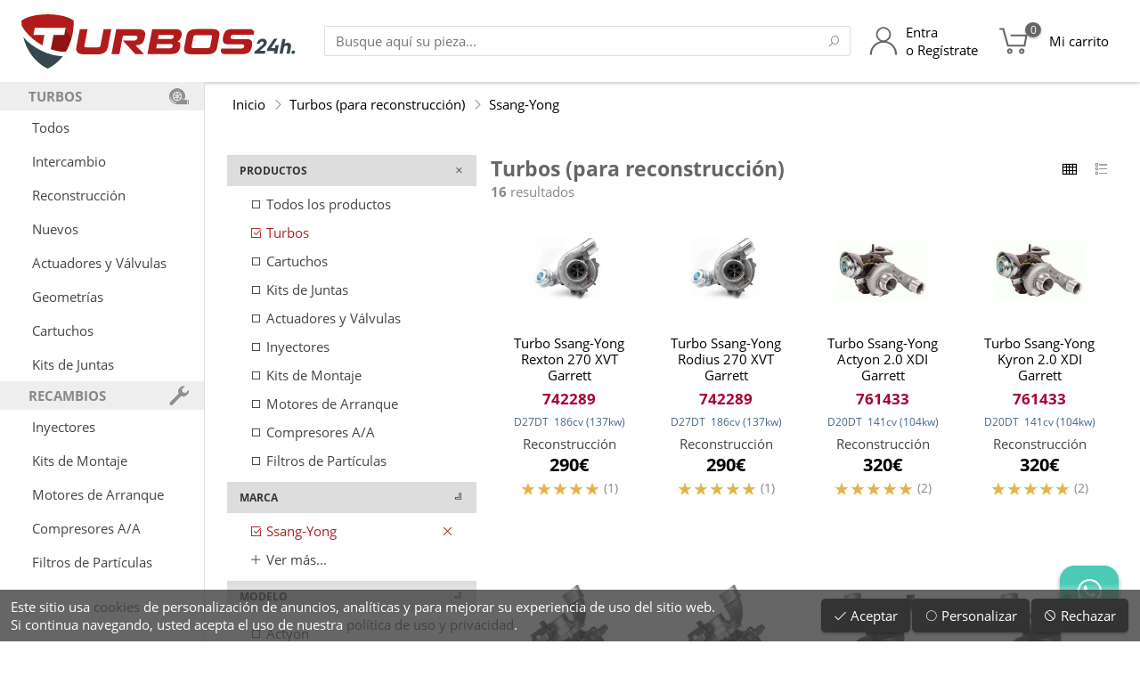

--- FILE ---
content_type: text/html; charset=UTF-8
request_url: https://www.turbos24h.com/turbos.reconstruccion?brand=79
body_size: 62444
content:
<!doctype html>
<html lang="es">
<head>
	<meta http-equiv="Content-Type" content="text/html; charset=UTF-8" />
	<meta name="description" content="L&iacute;der en fabricaci&oacute;n y construcci&oacute;n de turbos, cartuchos y v&aacute;lvulas de turbo, con componentes originales de la m&aacute;s alta calidad. Env&iacute;os a toda Espa&ntilde;a. Inyectores, bombas inyectoras, motores de arranque, geometr&iacute;as, ..." />
	<meta name="generator" content="Pablo Rodr&iacute;guez Rey 0.4:Jun/16" />
	<meta name="keywords" content="turbo, turbos, cartucho, v&aacute;lvula, reparaci&oacute;n de turbo, turbo de sustituci&oacute;n, arreglo de turbo, problema turbo, reconstrucci&oacute;n de turbo, cartucho turbo, tienda, online, tienda online, venta de turbos, turbo nuevo" />
	<meta name="viewport" content="user-scalable=no, width=device-width, height=device-height, initial-scale=1" />
	<title>Turbos (para reconstrucci&oacute;n) - Turbos24h</title>
	<base href="https://www.turbos24h.com/" />
	<link rel="icon" type="image/x-icon" href="images/favicon.png" />
	<link rel="shortcut icon" href="images/favicon.png" />
	<link rel="apple-touch-icon" href="images/favicon_apple.png" />
	<script type="text/javascript">var data={"skin":{"id":"","nick":"Turbos24h","microid":"T24H"},"s":null,"_T":[],"order":{"estados":{"":{"color":"#444","caption":"En preparaci\u00f3n","ico":"cubes"},"espera":{"color":"#666","caption":"En espera de pago","ico":"money"},"enviado":{"color":"#6A0","caption":"Enviado","ico":"envelope-o","garantia":true},"cancelado":{"color":"#933","caption":"Cancelado","ico":"ban"},"devuelto":{"color":"#973","caption":"Devuelto","ico":"check"},"devuelto_parcial":{"color":"#973","caption":"Devuelto parcial","ico":"check","garantia":true}},"metodospago":{"paypal":{"caption":"PayPal","ico":"paypal"},"4B":{"caption":"Tarjeta","ico":"credit-card"},"bizum":{"caption":"Bizum","ico":"mobile"},"xpay":{"caption":"Apple\/Google Pay","ico":"mobile"},"transferencia":{"caption":"Transferencia","ico":"credit-card-alt"},"contado":{"caption":"Contado","ico":"money"},"stripe":{"caption":"Stripe","ico":"stripe"},"aplazame":{"caption":"Aplazame","ico":"receipt"},"cajero":{"caption":"Ingreso cajero","ico":"receipt"}}},"noresume":true,"directconfirm":true,"cc":0,"cv":0,"b_zone":"busqueda","gconversionbuy":"AW-878785006\/Agy-CIm26XEQ7uOEowM","gsurveyoptinmerchantid":122522067,"ekomi":{"token":{"global":"sf14969661e6b16393dcf"}},"user":null,"seo":{"gtag":"AW-878785006","gtag2":"G-SEMJ83K4RW","googletagmanager":"GTM-MGQR94H","gconversionbuy":"AW-878785006\/Agy-CIm26XEQ7uOEowM","ganalytics":"AW-878785006","gsurveyoptinmerchantid":122522067,"facebook":"985754181588433","clarity":"nyjqd99k83","linkedin":"1880769"},"gmaps_googlereviews":{"place":{"address_components":[{"long_name":"4","short_name":"4","types":["street_number"]},{"long_name":"Calle Acero","short_name":"C. Acero","types":["route"]},{"long_name":"Torre-Pacheco","short_name":"Torre-Pacheco","types":["locality","political"]},{"long_name":"Murcia","short_name":"MU","types":["administrative_area_level_2","political"]},{"long_name":"Regi\u00f3n de Murcia","short_name":"MC","types":["administrative_area_level_1","political"]},{"long_name":"Espa\u00f1a","short_name":"ES","types":["country","political"]},{"long_name":"30700","short_name":"30700","types":["postal_code"]}],"adr_address":"<span class=\"street-address\">C. Acero, 4<\/span>, <span class=\"postal-code\">30700<\/span> <span class=\"locality\">Torre-Pacheco<\/span>, <span class=\"region\">Murcia<\/span>, <span class=\"country-name\">Espa\u00f1a<\/span>","business_status":"OPERATIONAL","current_opening_hours":{"open_now":true,"periods":[{"close":{"date":"2025-10-27","day":1,"time":"1400"},"open":{"date":"2025-10-27","day":1,"time":"0900"}},{"close":{"date":"2025-10-27","day":1,"time":"1900"},"open":{"date":"2025-10-27","day":1,"time":"1600"}},{"close":{"date":"2025-10-28","day":2,"time":"1400"},"open":{"date":"2025-10-28","day":2,"time":"0900"}},{"close":{"date":"2025-10-28","day":2,"time":"1900"},"open":{"date":"2025-10-28","day":2,"time":"1600"}},{"close":{"date":"2025-10-29","day":3,"time":"1400"},"open":{"date":"2025-10-29","day":3,"time":"0900"}},{"close":{"date":"2025-10-29","day":3,"time":"1900"},"open":{"date":"2025-10-29","day":3,"time":"1600"}},{"close":{"date":"2025-10-23","day":4,"time":"1400"},"open":{"date":"2025-10-23","day":4,"time":"0900"}},{"close":{"date":"2025-10-23","day":4,"time":"1900"},"open":{"date":"2025-10-23","day":4,"time":"1600"}},{"close":{"date":"2025-10-24","day":5,"time":"1400"},"open":{"date":"2025-10-24","day":5,"time":"0900"}},{"close":{"date":"2025-10-24","day":5,"time":"1900"},"open":{"date":"2025-10-24","day":5,"time":"1600"}}],"weekday_text":["lunes: 9:00\u201314:00, 16:00\u201319:00","martes: 9:00\u201314:00, 16:00\u201319:00","mi\u00e9rcoles: 9:00\u201314:00, 16:00\u201319:00","jueves: 9:00\u201314:00, 16:00\u201319:00","viernes: 9:00\u201314:00, 16:00\u201319:00","s\u00e1bado: Cerrado","domingo: Cerrado"]},"formatted_address":"C. Acero, 4, 30700 Torre-Pacheco, Murcia, Espa\u00f1a","formatted_phone_number":"968 07 49 11","geometry":{"location":{"lat":37.7303434,"lng":-0.9518498999999999},"viewport":{"south":37.72907096970849,"west":-0.9531912802915019,"north":37.73176893029149,"east":-0.9504933197084978}},"icon":"https:\/\/maps.gstatic.com\/mapfiles\/place_api\/icons\/v1\/png_71\/shopping-71.png","icon_background_color":"#4B96F3","icon_mask_base_uri":"https:\/\/maps.gstatic.com\/mapfiles\/place_api\/icons\/v2\/shopping_pinlet","international_phone_number":"+34 968 07 49 11","name":"Turbos 24h","opening_hours":{"open_now":true,"periods":[{"close":{"day":1,"time":"1400","hours":14,"minutes":0,"nextDate":1761566400000},"open":{"day":1,"time":"0900","hours":9,"minutes":0,"nextDate":1761548400000}},{"close":{"day":1,"time":"1900","hours":19,"minutes":0,"nextDate":1761584400000},"open":{"day":1,"time":"1600","hours":16,"minutes":0,"nextDate":1761573600000}},{"close":{"day":2,"time":"1400","hours":14,"minutes":0,"nextDate":1761652800000},"open":{"day":2,"time":"0900","hours":9,"minutes":0,"nextDate":1761634800000}},{"close":{"day":2,"time":"1900","hours":19,"minutes":0,"nextDate":1761670800000},"open":{"day":2,"time":"1600","hours":16,"minutes":0,"nextDate":1761660000000}},{"close":{"day":3,"time":"1400","hours":14,"minutes":0,"nextDate":1761739200000},"open":{"day":3,"time":"0900","hours":9,"minutes":0,"nextDate":1761721200000}},{"close":{"day":3,"time":"1900","hours":19,"minutes":0,"nextDate":1761757200000},"open":{"day":3,"time":"1600","hours":16,"minutes":0,"nextDate":1761746400000}},{"close":{"day":4,"time":"1400","hours":14,"minutes":0,"nextDate":1761220800000},"open":{"day":4,"time":"0900","hours":9,"minutes":0,"nextDate":1761807600000}},{"close":{"day":4,"time":"1900","hours":19,"minutes":0,"nextDate":1761238800000},"open":{"day":4,"time":"1600","hours":16,"minutes":0,"nextDate":1761228000000}},{"close":{"day":5,"time":"1400","hours":14,"minutes":0,"nextDate":1761307200000},"open":{"day":5,"time":"0900","hours":9,"minutes":0,"nextDate":1761289200000}},{"close":{"day":5,"time":"1900","hours":19,"minutes":0,"nextDate":1761325200000},"open":{"day":5,"time":"1600","hours":16,"minutes":0,"nextDate":1761314400000}}],"weekday_text":["lunes: 9:00\u201314:00, 16:00\u201319:00","martes: 9:00\u201314:00, 16:00\u201319:00","mi\u00e9rcoles: 9:00\u201314:00, 16:00\u201319:00","jueves: 9:00\u201314:00, 16:00\u201319:00","viernes: 9:00\u201314:00, 16:00\u201319:00","s\u00e1bado: Cerrado","domingo: Cerrado"]},"photos":[{"height":2436,"html_attributions":["<a href=\"https:\/\/maps.google.com\/maps\/contrib\/105652398103473303718\">Francisco Moreno martinez<\/a>"],"width":1125},{"height":1536,"html_attributions":["<a href=\"https:\/\/maps.google.com\/maps\/contrib\/111889944200567196283\">Turbos 24h<\/a>"],"width":2048},{"height":768,"html_attributions":["<a href=\"https:\/\/maps.google.com\/maps\/contrib\/111889944200567196283\">Turbos 24h<\/a>"],"width":1024},{"height":1476,"html_attributions":["<a href=\"https:\/\/maps.google.com\/maps\/contrib\/112555285287441695482\">Andrea Pascual Rodriguez<\/a>"],"width":813},{"height":262,"html_attributions":["<a href=\"https:\/\/maps.google.com\/maps\/contrib\/111889944200567196283\">Turbos 24h<\/a>"],"width":350},{"height":1476,"html_attributions":["<a href=\"https:\/\/maps.google.com\/maps\/contrib\/112555285287441695482\">Andrea Pascual Rodriguez<\/a>"],"width":813},{"height":4096,"html_attributions":["<a href=\"https:\/\/maps.google.com\/maps\/contrib\/101290920676874186881\">Javier Olea<\/a>"],"width":3072},{"height":1000,"html_attributions":["<a href=\"https:\/\/maps.google.com\/maps\/contrib\/111889944200567196283\">Turbos 24h<\/a>"],"width":1000},{"height":500,"html_attributions":["<a href=\"https:\/\/maps.google.com\/maps\/contrib\/111889944200567196283\">Turbos 24h<\/a>"],"width":588},{"height":4032,"html_attributions":["<a href=\"https:\/\/maps.google.com\/maps\/contrib\/113882243526770849527\">Juan Carlos Berruezo<\/a>"],"width":3024}],"place_id":"ChIJnzR0ASdsYw0RlAvmb8KhAzs","plus_code":{"compound_code":"P2JX+47 Torre-Pacheco, Espa\u00f1a","global_code":"8C9XP2JX+47"},"rating":4.4,"reference":"ChIJnzR0ASdsYw0RlAvmb8KhAzs","reviews":[{"author_name":"RAFAEL QUESADA SEGURRA","author_url":"https:\/\/www.google.com\/maps\/contrib\/113763563402969370568\/reviews","language":"es","original_language":"es","profile_photo_url":"https:\/\/lh3.googleusercontent.com\/a\/ACg8ocKnryNXn4XbZI6Khtb1LkH9s4pH4NyyBV7_pzJux4UCGGrqCA=s128-c0x00000000-cc-rp-mo","rating":1,"relative_time_description":"Hace 2 semanas","text":"Compro un turbo y me env\u00edan un correo electr\u00f3nico de que el d\u00eda 8 proceder\u00e1n a la entrega y recogida del viejo.\n\nSe presenta el d\u00eda 6 el repartidor a entregar el turbo y recoger el otro, le digo que se espere 10 min que tengo el paquete sin preparar, me dice que no se puede esperar y se lleva el turbo que he pagado y me dejan sin turbo y sin dinero!\n\nMe pongo en contacto con la empresa turbos24h y me dicen que hasta que no reciban el turbo no me hacen el abono!\n\nNi tengo turbo ni tengo dinero y ahora a buscar una soluci\u00f3n por otro sitio!\n\nY ya han pasado 3 d\u00edas desde que ocurri\u00f3 esto y todo son pegas y largas para hacerme el abono as\u00ed que estoy sin coche sin turbo y sin dinero la culpa de que no me devuelvan el dinero es tambi\u00e9n de la agencia de transportes no ?","time":1759903191,"translated":false},{"author_name":"Juan Mateos","author_url":"https:\/\/www.google.com\/maps\/contrib\/112245037519823984250\/reviews","language":"es","original_language":"es","profile_photo_url":"https:\/\/lh3.googleusercontent.com\/a-\/ALV-UjWo88-ha92vjGnTD1mhsOQ1oVV6cKQaEvtYIqcZsKraL4KYTE1m=s128-c0x00000000-cc-rp-mo","rating":1,"relative_time_description":"Hace una semana","text":"Hace ya alg\u00fan tiempo les env\u00ede a reparar mi turbo. El turbo que me enviaron aguanto 1 d\u00eda en el coche, el tornillo de la turbina de admisi\u00f3n se salio del eje y destrozo la turbina con la consiguiente aver\u00eda en el coche. Hable con ellos y me hicieron de enviarlo de nuevo, lo revisan y me comunican que es culpa del montaje, me piden 200\u20ac mas para repararlo de nuevo. El montaje lo hice yo mismo como mec\u00e1nico que soy, y antes de montar este turbo se limpio todo bien por posibles virutas que pudiera a ver en el sistema del anterior turbo, se cambio aceite y filtros y las juntas que necesita el turbo nuevo, hasta se mando a limpiar el intercooler por si acaso, vamos que se de sobra los procedimientos a seguir en este tipo de reparaciones. El turbo no se manipulo, llego en la caja, se desembalo y se instalo en el veh\u00edculo. De todas formas a un que algo no se hubiera limpiado bien, que no es el caso, no es motivo para que uno de los tornillos del eje se afloje solo y destroce la turbina, en todo caso se romper\u00eda la turbina simplemente por alg\u00fan elemento que quedara en el sistema del antiguo turbo roto. Ademas un tiempo despu\u00e9s desmonte este turbo y el cartucho parece mas chino que otra cosa, ni referencias ni nada, como si suelen traer otros cartuchos de marcas reconocidas. Conclusi\u00f3n, el dinero tirado con esta empresa, no se hacen cargo si no vuelves a pagar. No soy al primero que le pasa, en internet los foros est\u00e1n llenos de gente que han tenido problemas con ellos, sobretodo con las garant\u00edas.","time":1760090530,"translated":false},{"author_name":"Francisco Moreno martinez","author_url":"https:\/\/www.google.com\/maps\/contrib\/105652398103473303718\/reviews","language":"es","original_language":"es","profile_photo_url":"https:\/\/lh3.googleusercontent.com\/a\/ACg8ocLjyIGR50ob_BA9r9IOPQEFt09ZtWGVlX42VVnEPbHMdN3t-w=s128-c0x00000000-cc-rp-mo-ba3","rating":5,"relative_time_description":"Hace 2 meses","text":"Llevo comprando a esta empresa a\u00f1os y un servicio muy r\u00e1pido calidad en materiales ya que nunca tuve problema a d\u00eda de hoy con ning\u00fan turbo re acondicionado de ellos seguir\u00e9 contando con esta empresa cuando los necesite te asesoran al m\u00ednimo detalle muy responsables   (recomendable)","time":1755111481,"translated":false},{"author_name":"G. Brey E.","author_url":"https:\/\/www.google.com\/maps\/contrib\/108291018737482018623\/reviews","language":"es","original_language":"es","profile_photo_url":"https:\/\/lh3.googleusercontent.com\/a-\/ALV-UjVHZCAdLVbcIZbMgatexg8JEhvfYqYSwEoZ5lh8Q4idIE43lzfn=s128-c0x00000000-cc-rp-mo-ba4","rating":5,"relative_time_description":"Hace una semana","text":"Me montaron hoy un turbo reconstruido que hab\u00eda pedido aqu\u00ed, y la verdad que muy bien, me aconsejaron cual era el apropiado para el coche, el env\u00edo en d\u00eda y medio estaba en el taller, y  est\u00e1 funcionando a la perfecci\u00f3n, esperemos que siga as\u00ed mucho tiempo, recomendable.\nMuchas gracias por todo","time":1760562674,"translated":false},{"author_name":"Elena y Juan y jr","author_url":"https:\/\/www.google.com\/maps\/contrib\/103592567513916584764\/reviews","language":"es","original_language":"es","profile_photo_url":"https:\/\/lh3.googleusercontent.com\/a-\/ALV-UjV8fjrQJF2L8d8TafTJgoIF74Kp4QWp1F7mUqVwelNvMOQFXNYPXg=s128-c0x00000000-cc-rp-mo","rating":5,"relative_time_description":"Hace 2 meses","text":"Tuve que solicitar la garant\u00eda de un turbo reci\u00e9n montado porque hac\u00eda un ruido met\u00e1lico. Finalmente result\u00f3 ser un problema de fogueo en las juntas, por no haberlas sustituido al mismo tiempo que el turbo.\nReconozco que fue un fallo por mi parte y quiero pedir disculpas.\nAgradezco mucho la atenci\u00f3n y el trato recibido por parte del equipo. Muy profesionales.","time":1753956852,"translated":false}],"types":["car_repair","establishment","point_of_interest","store"],"url":"https:\/\/maps.google.com\/?cid=4252420329640954772","user_ratings_total":734,"utc_offset":120,"vicinity":"C. Acero, 4, Torre-Pacheco","website":"https:\/\/www.turbos24h.com\/","html_attributions":[],"utc_offset_minutes":120},"time":1761212708.061845},"carrito_num":null,"consent":{"cookies":"Este sitio usa <a href='cookies'>cookies<\/a> de personalizaci\u00f3n de anuncios, anal\u00edticas y para mejorar su experiencia de uso del sitio web.<br class='nomobile' \/> Si continua navegando, usted acepta el uso de nuestra <a href='legal'>pol\u00edtica de uso y privacidad<\/a>.","consents":{"":{"caption":"Cookies t\u00e9cnicas","description":"Esta cookie se utilizan para actividades que son estrictamente necesarias para gestionar o prestar el servicio que usted nos solicite.","required":true},"analytics_storage":{"caption":"Cookies anal\u00edticas","description":"Estas cookies nos permiten medir el tr\u00e1fico y a analizar su comportamiento con el fin de mejorar nuestro servicio."},"ad_personalization":{"caption":"Personalizaci\u00f3n","description":"Estas cookies nos ayudan a mejorar la calidad de su experiencia de usuario y permiten la interacci\u00f3n con los contenidos con sus datos de usuario, las redes y las plataformas externas."},"ad_storage":{"caption":"Almacenamiento y datos de usuario","description":"Estas cookies nos permiten el almacenamiento de informaci\u00f3n para fines publicitarios."}}},"me":"turbos.reconstruccion","base":"https:\/\/www.turbos24h.com\/","uri":"\/turbos.reconstruccion?brand=79","server":"https:\/\/www.turbos24h.com"};</script>
	<script type="text/javascript" src="?js=VmPow58Q1a0g62yL8Qc6dBxvYcDBMlpHAJtj3ijjjLTkbtPRxo.DFgORlUYnhWzk.AVf.wPPaqR1gnb8umB.kcKIC4kUuftzL6JzBadd3m0HGUZDQCrl.Ds_UnPB3Sh.nQuCa8BzrBdT0ni6TJF4gnDPM.MU.QkPjUdIWSQmmNero4OsQ9jMeHaRV.TVg1cu6FO.5jLJAcfm0gS8Caibew--"></script>
	<script type="text/javascript" src="https://apis.google.com/js/platform.js" async></script>
	<script type="text/javascript" src="https://sw-assets.ekomiapps.de/static_resources/widget.js" async></script>
	<link rel="stylesheet" media="all" href="?css=NJR4wimzghZp6ZZhYZhXKFJgRCdO_RLvlInW6JNidQpyvL1FoyrbMPcw_rRj8Eqy8vijqdUVGPq52GP5KbmMMEhsBE4LyWxt3Tt01mYJLm5k1wm3SpyeEd1NtiIQeZ6OWCMNo4hmohz5g1k8wgcoyw--" />
	<link rel="stylesheet" media="all" href="fonts/line-awesome/css/line-awesome.min.css" />
	<style> #page { display: none; } </style>
			<!-- Google Specifics -->
			<script>
				window.dataLayer = window.dataLayer || [];
				function gtag(){dataLayer.push(arguments);}
				gtag('js', new Date());
			</script>
		<script async src='https://www.googletagmanager.com/gtag/js?id=AW-878785006'></script><script>gtag('config', 'AW-878785006', {'allow_enhanced_conversions':true});</script>
<script async src='https://www.googletagmanager.com/gtag/js?id=G-SEMJ83K4RW'></script><script>gtag('config', 'G-SEMJ83K4RW', {'allow_enhanced_conversions':true});</script>
<script type="application/ld+json">
	{
		"@context": "http://schema.org",
		"@type": "WebSite",
		"url": "https://www.turbos24h.com/",
		"potentialAction": {
			"@type": "SearchAction",
			"target": "https://www.turbos24h.com/busqueda?s={search_term_string}",
			"query-input": "required name=search_term_string"
		}
	}
</script>
<script type="application/ld+json">
	{
		"@context": "http://schema.org",
		"@type": "Organization",
		"url": "https://www.turbos24h.com/",
		"logo": "https://www.turbos24h.com/images/turbos24h.svg",
		"contactPoint": [{
			"@type": "ContactPoint",
			"telephone": "+34-658-742-666",
			"contactType": "customer service"
		}]
	}
</script>
<script type="application/ld+json">
	{
		"@context": "http://schema.org",
		"@type": "Organization",
		"url": "https://www.turbos24h.com/",
		"contactPoint": [{
			"@type": "ContactPoint",
			"telephone": "+34-968-074-911",
			"contactType": "customer service"
		}]
	}
</script>
<meta name="theme-color" content="#AA1111" />
	<meta name="TWlqbWc0eHdNN0RiSXp3d002am5Vaz1h" value="723d190542895c578093cd74e945314d" />
	<meta property="og:site_name" content="Turbos24h" />
	
	<!-- <all your="base" are="belong/to.us" /> -->
</head>
<body class='web'>
<div id='page' class='page  page_turbos_reconstruccion web'>

	
					<!-- botón flotante de whatsapp -->
			<div class='permainfo noprint'>
				<a href='https://wa.me/34658742666?text=%C2%A1Hola%21%20Estoy%20hablando%20contigo%20por%20WhatsApp%20Chat%20desde%20Turbos24h.com%20%2ARECUERDE%20TENER%20LA%20REFERENCIA%20DE%20LA%20PIEZA%20PARA%20PODER%20SER%20ATENDIDO%2A%0A%0A' target='_blank' title='Contacta con nosotros por WhatsApp'>
					<span class='la la-whatsapp'></span>
				</a>
			</div>
		
		<datalist id='buscador_datalist'>
					</datalist>

		<header class='head'>

			
				<section class='title'>

					<!--<div class='centrador'>
						<div class='contenido'>-->

							<div class='title_contenido'>

								<span class='title_sep'></span>

								<div class='title_menu_logo'>

									<div id='head_menu_cmd' class='title_link title_menu noprint' title='Menú principal'>
										<div class='title_link_icon'>
											<span class='la la-bars'></span>
										</div>
									</div>

									<div class='title_logo'>
										<a class='logo' href='https://www.turbos24h.com/' title='Turbos24h'>
											<h1><img
												src='[data-uri]'
																								alt=''
											/><span>Turbos (para reconstrucción) - Turbos24h</span></h1>
										</a>
									</div>

								</div>

								<span class='title_sep'></span>

								<div class='title_buscador noprint'>
									<div class='head_buscador'>
										<input id='head_buscador_txt' class='txt head_buscador_txt' list='buscador_datalist' value='' placeholder='Busque aquí su pieza...' />
										<button id='head_buscador_cmd' class='cmd head_buscador_cmd' data-search-in='head_buscador_txt'><span class='la la-search'></span><span class='hide'>Buscar</span></button>
									</div>
								</div>

								<span class='fill'></span>

								<div class='title_buscador_button noprint' title='Buscador'>
									<span class='title_link' id='head_buscador_link'>
										<div class='title_link_icon'>
											<span class='la la-search'></span>
										</div>
										<div class='title_link_caption'>
											Búsqueda
										</div>
									</span>
								</div>

								<a class='title_link title_link_big title_usuario noprint' href='usuario' title='Acceso de usuario'>
									<div class='title_link_icon'>
																					<span class='title_icon title_icon_user'></span>
																			</div>
									<div class='title_link_caption'>
																					Entra<br />
											o Regístrate
																			</div>
								</a>

								<a class='title_link title_link_big title_carrito noprint' href='carrito' id='carrito_link'>
									<div class='title_link_icon'>
																					<span class='title_icon title_icon_cart'></span>
																				<span class='hide'>(</span><span id='carrito_count' class='menu_item_badge_count'>0</span><span class='hide'>)</span>
									</div>
									<div class='title_link_caption'>
										<span class='nowrap'>Mi carrito</span>
									</div>
									<div id='carrito_popup'>
										<div class='carrito_popup_caret'>
											<span></span>
										</div>
										<div id='carrito_popup_body'></div>
									</div>
								</a>

								<span class='title_sep'></span>

							</div>

						<!--</div>
					</div>-->

				</section><!-- title -->

				<div class='clear'></div>

			

			
		</header>

		<section class='head_sep'></section>

		<div id='page_background' class='page_background'></div>

		<section class='page_divisor'>

			<nav id='page_menu' class='noprint'>
				<div id='page_menu_body'>
					<div class='head_menu'>
						<ul>
							<!--<li>
								<div class='head_menu_titulo_close' id='head_menu_titulo_close'>
									<span class='head_menu_titulo_close_caption'>
										Todos los productos
									</span>
									<span class='head_menu_titulo_close_icon'>
										<span class='la la-times'></span>
									</span>
								</div>
							</li>-->
							<li>
																					<div class='head_menu_h'>
																									<span class='head_menu_h_icon' style='background-image:url([data-uri]);'></span>
																								<span class='head_menu_h_caption'>Turbos</span>
											</div>
																			</li><li>
																					<a class='head_menu_link' href='turbos'>
																								Todos											</a>
																			</li><li>
																					<a class='head_menu_link' href='turbos.intercambio'>
																								Intercambio											</a>
																			</li><li>
																					<a class='head_menu_link' href='turbos.reconstruccion'>
																								Reconstrucción											</a>
																			</li><li>
																					<a class='head_menu_link' href='turbos.nuevo'>
																								Nuevos											</a>
																			</li><li>
																					<a class='head_menu_link' href='actuadores-valvulas'>
																								Actuadores y Válvulas											</a>
																			</li><li>
																					<a class='head_menu_link' href='geometrias'>
																								Geometrías											</a>
																			</li><li>
																					<a class='head_menu_link' href='cartuchos'>
																								Cartuchos											</a>
																			</li><li>
																					<a class='head_menu_link' href='kitsdejuntas'>
																								Kits de Juntas											</a>
																			</li><li>
																					<div class='head_menu_h'>
																									<span class='head_menu_h_icon' style='background-image:url([data-uri]);'></span>
																								<span class='head_menu_h_caption'>Recambios</span>
											</div>
																			</li><li>
																					<a class='head_menu_link' href='inyectores'>
																								Inyectores											</a>
																			</li><li>
																					<a class='head_menu_link' href='kitsdemontaje'>
																								Kits de Montaje											</a>
																			</li><li>
																					<a class='head_menu_link' href='motoresdearranque'>
																								Motores de Arranque											</a>
																			</li><li>
																					<a class='head_menu_link' href='compresoresaa'>
																								Compresores A/A											</a>
																			</li><li>
																					<a class='head_menu_link' href='faps'>
																								Filtros de Partículas											</a>
																			</li>						</ul>
						<!--<div>
							<div class='mobile' style='padding-top:400%;background:#F0F;'></div>
						</div>-->
					</div>
				</div>
			</nav><!-- page_menu -->

			<main id='page_main' class='main'>
				<section id='page_body' class='body'>

											<nav class='migas'>
							<div class='centrador'>
								<div class='contenido'>
									<div class='margen'>
										<ul>
											<li><a href='https://www.turbos24h.com/'>Inicio</a></li><li><span class='la la-angle-right'></span></li><li><a href='turbos.reconstruccion'>Turbos (para reconstrucción)</a></li><li><span class='la la-angle-right'></span></li><li><a href='turbos?brand=79'>Ssang-Yong</a></li>										</ul>
									</div>
								</div>
							</div>
						</nav>
					
	<div class='contenido contenido_oscuro'>

	<div class='centrador'>
		<div class='contenido'>

			<div class='margenes'>

				<div class='search_body'>

					<div class='search_filtros_container' id='search_filtros_container'>
						<div class='search_filtros'>

							<section id='search_more_options' class=''>

																	<div id='filtro_productos' class='search_filtro_base search_filtro_open'>
										<div class='search_filtro search_filtro_expandible search_filtro_productos' onClick='javascript:buscador.swapFiltro("productos")'>
											<span class='search_filtro_caption'>Productos</span>
											<span class='search_filtro_cmd'><span class='la la-plus'></span></span>
										</div>
										<div class='search_filtro_body'>
											<ul id='filtro_options_producto' class='search_filtro_lista search_filtro_lista_group'>				<li class=''>
					<a class='busqueda_producto_link ' href='busqueda?brand=79'
						onclick='return(buscador.aupdate(this.href));'
					>
													<span class='la la-square-o'></span>
												Todos los productos					</a>
				</li>
							<li class=''>
					<a class='busqueda_producto_link busqueda_producto_link_active' href='turbos?brand=79'
						onclick='return(buscador.aupdate(this.href));'
					>
													<span class='la la-check-square'></span>
												Turbos					</a>
				</li>
							<li class=''>
					<a class='busqueda_producto_link ' href='cartuchos?brand=79'
						onclick='return(buscador.aupdate(this.href));'
					>
													<span class='la la-square-o'></span>
												Cartuchos					</a>
				</li>
							<li class=''>
					<a class='busqueda_producto_link ' href='kitsdejuntas?brand=79'
						onclick='return(buscador.aupdate(this.href));'
					>
													<span class='la la-square-o'></span>
												Kits de Juntas					</a>
				</li>
							<li class=''>
					<a class='busqueda_producto_link ' href='actuadores-valvulas?brand=79'
						onclick='return(buscador.aupdate(this.href));'
					>
													<span class='la la-square-o'></span>
												Actuadores y Válvulas					</a>
				</li>
							<li class=''>
					<a class='busqueda_producto_link ' href='inyectores?brand=79'
						onclick='return(buscador.aupdate(this.href));'
					>
													<span class='la la-square-o'></span>
												Inyectores					</a>
				</li>
							<li class=''>
					<a class='busqueda_producto_link ' href='kitsdemontaje?brand=79'
						onclick='return(buscador.aupdate(this.href));'
					>
													<span class='la la-square-o'></span>
												Kits de Montaje					</a>
				</li>
							<li class=''>
					<a class='busqueda_producto_link ' href='motoresdearranque?brand=79'
						onclick='return(buscador.aupdate(this.href));'
					>
													<span class='la la-square-o'></span>
												Motores de Arranque					</a>
				</li>
							<li class=''>
					<a class='busqueda_producto_link ' href='compresoresaa?brand=79'
						onclick='return(buscador.aupdate(this.href));'
					>
													<span class='la la-square-o'></span>
												Compresores A/A					</a>
				</li>
							<li class=''>
					<a class='busqueda_producto_link ' href='faps?brand=79'
						onclick='return(buscador.aupdate(this.href));'
					>
													<span class='la la-square-o'></span>
												Filtros de Partículas					</a>
				</li>
			</ul>										</div>
									</div>
								
								<div id='search_more_options_body'>

											<div id='filtro_marca' class='search_filtro_base search_filtro_open'>
			<div class='search_filtro search_filtro_expandible' onClick='javascript:buscador.swapFiltro("marca")'>
				<span class='search_filtro_caption'>Marca</span>
				<span class='search_filtro_cmd'><span class='la la-chevron-right'></span></span>
			</div>
			<div class='search_filtro_body'>
				<ul id='filtro_options_brand' class='search_filtro_lista search_filtro_lista_group'>					<li>
						<a class='busqueda_producto_link busqueda_producto_link_active' href='https://www.turbos24h.com/turbos.reconstruccion'
							onclick='return(buscador.aupdate(this.href));'
						>
							<span class='la la-check-square'></span>
							<span class='busqueda_producto_link_active_caption'>Ssang-Yong</span>
							<span class='la la-times busqueda_producto_link_active_close'></span>
						</a>
					</li>
									<li class='busqueda_producto_seemore'>
						<div class='busqueda_producto_link a' onClick='javascript:classAdd("filtro_options_brand", "search_filtro_lista_visible");'>
							<span class='la la-plus'></span> Ver más...
						</div>
					</li>
								<li class='busqueda_producto_hidden'>
					<a class='busqueda_producto_link ' href='https://www.turbos24h.com/turbos.reconstruccion?brand=2'
						onclick='return(buscador.aupdate(this.href));'
					>
													<span class='la la-square-o'></span>
												Alfa-Romeo					</a>
				</li>
							<li class='busqueda_producto_hidden'>
					<a class='busqueda_producto_link ' href='https://www.turbos24h.com/turbos.reconstruccion?brand=3'
						onclick='return(buscador.aupdate(this.href));'
					>
													<span class='la la-square-o'></span>
												Alpina					</a>
				</li>
							<li class='busqueda_producto_hidden'>
					<a class='busqueda_producto_link ' href='https://www.turbos24h.com/turbos.reconstruccion?brand=4'
						onclick='return(buscador.aupdate(this.href));'
					>
													<span class='la la-square-o'></span>
												Audi					</a>
				</li>
							<li class='busqueda_producto_hidden'>
					<a class='busqueda_producto_link ' href='https://www.turbos24h.com/turbos.reconstruccion?brand=5'
						onclick='return(buscador.aupdate(this.href));'
					>
													<span class='la la-square-o'></span>
												Bentley					</a>
				</li>
							<li class='busqueda_producto_hidden'>
					<a class='busqueda_producto_link ' href='https://www.turbos24h.com/turbos.reconstruccion?brand=6'
						onclick='return(buscador.aupdate(this.href));'
					>
													<span class='la la-square-o'></span>
												BMW					</a>
				</li>
							<li class='busqueda_producto_hidden'>
					<a class='busqueda_producto_link ' href='https://www.turbos24h.com/turbos.reconstruccion?brand=7'
						onclick='return(buscador.aupdate(this.href));'
					>
													<span class='la la-square-o'></span>
												Cadillac					</a>
				</li>
							<li class='busqueda_producto_hidden'>
					<a class='busqueda_producto_link ' href='https://www.turbos24h.com/turbos.reconstruccion?brand=10'
						onclick='return(buscador.aupdate(this.href));'
					>
													<span class='la la-square-o'></span>
												Chevrolet					</a>
				</li>
							<li class='busqueda_producto_hidden'>
					<a class='busqueda_producto_link ' href='https://www.turbos24h.com/turbos.reconstruccion?brand=11'
						onclick='return(buscador.aupdate(this.href));'
					>
													<span class='la la-square-o'></span>
												Chrysler					</a>
				</li>
							<li class='busqueda_producto_hidden'>
					<a class='busqueda_producto_link ' href='https://www.turbos24h.com/turbos.reconstruccion?brand=12'
						onclick='return(buscador.aupdate(this.href));'
					>
													<span class='la la-square-o'></span>
												Citroën					</a>
				</li>
							<li class='busqueda_producto_hidden'>
					<a class='busqueda_producto_link ' href='https://www.turbos24h.com/turbos.reconstruccion?brand=13'
						onclick='return(buscador.aupdate(this.href));'
					>
													<span class='la la-square-o'></span>
												Cummins					</a>
				</li>
							<li class='busqueda_producto_hidden'>
					<a class='busqueda_producto_link ' href='https://www.turbos24h.com/turbos.reconstruccion?brand=14'
						onclick='return(buscador.aupdate(this.href));'
					>
													<span class='la la-square-o'></span>
												Dacia					</a>
				</li>
							<li class='busqueda_producto_hidden'>
					<a class='busqueda_producto_link ' href='https://www.turbos24h.com/turbos.reconstruccion?brand=16'
						onclick='return(buscador.aupdate(this.href));'
					>
													<span class='la la-square-o'></span>
												DAF					</a>
				</li>
							<li class='busqueda_producto_hidden'>
					<a class='busqueda_producto_link ' href='https://www.turbos24h.com/turbos.reconstruccion?brand=19'
						onclick='return(buscador.aupdate(this.href));'
					>
													<span class='la la-square-o'></span>
												Deutz					</a>
				</li>
							<li class='busqueda_producto_hidden'>
					<a class='busqueda_producto_link ' href='https://www.turbos24h.com/turbos.reconstruccion?brand=20'
						onclick='return(buscador.aupdate(this.href));'
					>
													<span class='la la-square-o'></span>
												Dodge					</a>
				</li>
							<li class='busqueda_producto_hidden'>
					<a class='busqueda_producto_link ' href='https://www.turbos24h.com/turbos.reconstruccion?brand=22'
						onclick='return(buscador.aupdate(this.href));'
					>
													<span class='la la-square-o'></span>
												Fiat					</a>
				</li>
							<li class='busqueda_producto_hidden'>
					<a class='busqueda_producto_link ' href='https://www.turbos24h.com/turbos.reconstruccion?brand=23'
						onclick='return(buscador.aupdate(this.href));'
					>
													<span class='la la-square-o'></span>
												Ford					</a>
				</li>
							<li class='busqueda_producto_hidden'>
					<a class='busqueda_producto_link ' href='https://www.turbos24h.com/turbos.reconstruccion?brand=24'
						onclick='return(buscador.aupdate(this.href));'
					>
													<span class='la la-square-o'></span>
												GM					</a>
				</li>
							<li class='busqueda_producto_hidden'>
					<a class='busqueda_producto_link ' href='https://www.turbos24h.com/turbos.reconstruccion?brand=27'
						onclick='return(buscador.aupdate(this.href));'
					>
													<span class='la la-square-o'></span>
												Hitachi					</a>
				</li>
							<li class='busqueda_producto_hidden'>
					<a class='busqueda_producto_link ' href='https://www.turbos24h.com/turbos.reconstruccion?brand=29'
						onclick='return(buscador.aupdate(this.href));'
					>
													<span class='la la-square-o'></span>
												Honda					</a>
				</li>
							<li class='busqueda_producto_hidden'>
					<a class='busqueda_producto_link ' href='https://www.turbos24h.com/turbos.reconstruccion?brand=30'
						onclick='return(buscador.aupdate(this.href));'
					>
													<span class='la la-square-o'></span>
												Hyundai					</a>
				</li>
							<li class='busqueda_producto_hidden'>
					<a class='busqueda_producto_link ' href='https://www.turbos24h.com/turbos.reconstruccion?brand=98'
						onclick='return(buscador.aupdate(this.href));'
					>
													<span class='la la-square-o'></span>
												Infiniti					</a>
				</li>
							<li class='busqueda_producto_hidden'>
					<a class='busqueda_producto_link ' href='https://www.turbos24h.com/turbos.reconstruccion?brand=31'
						onclick='return(buscador.aupdate(this.href));'
					>
													<span class='la la-square-o'></span>
												Isuzu					</a>
				</li>
							<li class='busqueda_producto_hidden'>
					<a class='busqueda_producto_link ' href='https://www.turbos24h.com/turbos.reconstruccion?brand=32'
						onclick='return(buscador.aupdate(this.href));'
					>
													<span class='la la-square-o'></span>
												Iveco					</a>
				</li>
							<li class='busqueda_producto_hidden'>
					<a class='busqueda_producto_link ' href='https://www.turbos24h.com/turbos.reconstruccion?brand=33'
						onclick='return(buscador.aupdate(this.href));'
					>
													<span class='la la-square-o'></span>
												Jaguar					</a>
				</li>
							<li class='busqueda_producto_hidden'>
					<a class='busqueda_producto_link ' href='https://www.turbos24h.com/turbos.reconstruccion?brand=34'
						onclick='return(buscador.aupdate(this.href));'
					>
													<span class='la la-square-o'></span>
												JCB					</a>
				</li>
							<li class='busqueda_producto_hidden'>
					<a class='busqueda_producto_link ' href='https://www.turbos24h.com/turbos.reconstruccion?brand=35'
						onclick='return(buscador.aupdate(this.href));'
					>
													<span class='la la-square-o'></span>
												Jeep					</a>
				</li>
							<li class='busqueda_producto_hidden'>
					<a class='busqueda_producto_link ' href='https://www.turbos24h.com/turbos.reconstruccion?brand=37'
						onclick='return(buscador.aupdate(this.href));'
					>
													<span class='la la-square-o'></span>
												John-Deere					</a>
				</li>
							<li class='busqueda_producto_hidden'>
					<a class='busqueda_producto_link ' href='https://www.turbos24h.com/turbos.reconstruccion?brand=40'
						onclick='return(buscador.aupdate(this.href));'
					>
													<span class='la la-square-o'></span>
												KIA					</a>
				</li>
							<li class='busqueda_producto_hidden'>
					<a class='busqueda_producto_link ' href='https://www.turbos24h.com/turbos.reconstruccion?brand=42'
						onclick='return(buscador.aupdate(this.href));'
					>
													<span class='la la-square-o'></span>
												Kubota					</a>
				</li>
							<li class='busqueda_producto_hidden'>
					<a class='busqueda_producto_link ' href='https://www.turbos24h.com/turbos.reconstruccion?brand=43'
						onclick='return(buscador.aupdate(this.href));'
					>
													<span class='la la-square-o'></span>
												Lancia					</a>
				</li>
							<li class='busqueda_producto_hidden'>
					<a class='busqueda_producto_link ' href='https://www.turbos24h.com/turbos.reconstruccion?brand=44'
						onclick='return(buscador.aupdate(this.href));'
					>
													<span class='la la-square-o'></span>
												Land-Rover					</a>
				</li>
							<li class='busqueda_producto_hidden'>
					<a class='busqueda_producto_link ' href='https://www.turbos24h.com/turbos.reconstruccion?brand=45'
						onclick='return(buscador.aupdate(this.href));'
					>
													<span class='la la-square-o'></span>
												Lexus					</a>
				</li>
							<li class='busqueda_producto_hidden'>
					<a class='busqueda_producto_link ' href='https://www.turbos24h.com/turbos.reconstruccion?brand=46'
						onclick='return(buscador.aupdate(this.href));'
					>
													<span class='la la-square-o'></span>
												Liebherr					</a>
				</li>
							<li class='busqueda_producto_hidden'>
					<a class='busqueda_producto_link ' href='https://www.turbos24h.com/turbos.reconstruccion?brand=51'
						onclick='return(buscador.aupdate(this.href));'
					>
													<span class='la la-square-o'></span>
												MAN					</a>
				</li>
							<li class='busqueda_producto_hidden'>
					<a class='busqueda_producto_link ' href='https://www.turbos24h.com/turbos.reconstruccion?brand=52'
						onclick='return(buscador.aupdate(this.href));'
					>
													<span class='la la-square-o'></span>
												Maserati					</a>
				</li>
							<li class='busqueda_producto_hidden'>
					<a class='busqueda_producto_link ' href='https://www.turbos24h.com/turbos.reconstruccion?brand=53'
						onclick='return(buscador.aupdate(this.href));'
					>
													<span class='la la-square-o'></span>
												Mazda					</a>
				</li>
							<li class='busqueda_producto_hidden'>
					<a class='busqueda_producto_link ' href='https://www.turbos24h.com/turbos.reconstruccion?brand=57'
						onclick='return(buscador.aupdate(this.href));'
					>
													<span class='la la-square-o'></span>
												Mercedes					</a>
				</li>
							<li class='busqueda_producto_hidden'>
					<a class='busqueda_producto_link ' href='https://www.turbos24h.com/turbos.reconstruccion?brand=96'
						onclick='return(buscador.aupdate(this.href));'
					>
													<span class='la la-square-o'></span>
												MG					</a>
				</li>
							<li class='busqueda_producto_hidden'>
					<a class='busqueda_producto_link ' href='https://www.turbos24h.com/turbos.reconstruccion?brand=95'
						onclick='return(buscador.aupdate(this.href));'
					>
													<span class='la la-square-o'></span>
												Mini					</a>
				</li>
							<li class='busqueda_producto_hidden'>
					<a class='busqueda_producto_link ' href='https://www.turbos24h.com/turbos.reconstruccion?brand=59'
						onclick='return(buscador.aupdate(this.href));'
					>
													<span class='la la-square-o'></span>
												Mitsubishi					</a>
				</li>
							<li class='busqueda_producto_hidden'>
					<a class='busqueda_producto_link ' href='https://www.turbos24h.com/turbos.reconstruccion?brand=63'
						onclick='return(buscador.aupdate(this.href));'
					>
													<span class='la la-square-o'></span>
												Nissan					</a>
				</li>
							<li class='busqueda_producto_hidden'>
					<a class='busqueda_producto_link ' href='https://www.turbos24h.com/turbos.reconstruccion?brand=64'
						onclick='return(buscador.aupdate(this.href));'
					>
													<span class='la la-square-o'></span>
												Opel					</a>
				</li>
							<li class='busqueda_producto_hidden'>
					<a class='busqueda_producto_link ' href='https://www.turbos24h.com/turbos.reconstruccion?brand=65'
						onclick='return(buscador.aupdate(this.href));'
					>
													<span class='la la-square-o'></span>
												Perkins					</a>
				</li>
							<li class='busqueda_producto_hidden'>
					<a class='busqueda_producto_link ' href='https://www.turbos24h.com/turbos.reconstruccion?brand=66'
						onclick='return(buscador.aupdate(this.href));'
					>
													<span class='la la-square-o'></span>
												Peugeot					</a>
				</li>
							<li class='busqueda_producto_hidden'>
					<a class='busqueda_producto_link ' href='https://www.turbos24h.com/turbos.reconstruccion?brand=68'
						onclick='return(buscador.aupdate(this.href));'
					>
													<span class='la la-square-o'></span>
												Porsche					</a>
				</li>
							<li class='busqueda_producto_hidden'>
					<a class='busqueda_producto_link ' href='https://www.turbos24h.com/turbos.reconstruccion?brand=69'
						onclick='return(buscador.aupdate(this.href));'
					>
													<span class='la la-square-o'></span>
												Renault					</a>
				</li>
							<li class='busqueda_producto_hidden'>
					<a class='busqueda_producto_link ' href='https://www.turbos24h.com/turbos.reconstruccion?brand=71'
						onclick='return(buscador.aupdate(this.href));'
					>
													<span class='la la-square-o'></span>
												Rover					</a>
				</li>
							<li class='busqueda_producto_hidden'>
					<a class='busqueda_producto_link ' href='https://www.turbos24h.com/turbos.reconstruccion?brand=72'
						onclick='return(buscador.aupdate(this.href));'
					>
													<span class='la la-square-o'></span>
												Saab					</a>
				</li>
							<li class='busqueda_producto_hidden'>
					<a class='busqueda_producto_link ' href='https://www.turbos24h.com/turbos.reconstruccion?brand=73'
						onclick='return(buscador.aupdate(this.href));'
					>
													<span class='la la-square-o'></span>
												Scania					</a>
				</li>
							<li class='busqueda_producto_hidden'>
					<a class='busqueda_producto_link ' href='https://www.turbos24h.com/turbos.reconstruccion?brand=75'
						onclick='return(buscador.aupdate(this.href));'
					>
													<span class='la la-square-o'></span>
												Seat					</a>
				</li>
							<li class='busqueda_producto_hidden'>
					<a class='busqueda_producto_link ' href='https://www.turbos24h.com/turbos.reconstruccion?brand=77'
						onclick='return(buscador.aupdate(this.href));'
					>
													<span class='la la-square-o'></span>
												Skoda					</a>
				</li>
							<li class='busqueda_producto_hidden'>
					<a class='busqueda_producto_link ' href='https://www.turbos24h.com/turbos.reconstruccion?brand=78'
						onclick='return(buscador.aupdate(this.href));'
					>
													<span class='la la-square-o'></span>
												Smart-MCC					</a>
				</li>
							<li class='busqueda_producto_hidden'>
					<a class='busqueda_producto_link ' href='https://www.turbos24h.com/turbos.reconstruccion?brand=80'
						onclick='return(buscador.aupdate(this.href));'
					>
													<span class='la la-square-o'></span>
												Steyr					</a>
				</li>
							<li class='busqueda_producto_hidden'>
					<a class='busqueda_producto_link ' href='https://www.turbos24h.com/turbos.reconstruccion?brand=81'
						onclick='return(buscador.aupdate(this.href));'
					>
													<span class='la la-square-o'></span>
												Subaru					</a>
				</li>
							<li class='busqueda_producto_hidden'>
					<a class='busqueda_producto_link ' href='https://www.turbos24h.com/turbos.reconstruccion?brand=83'
						onclick='return(buscador.aupdate(this.href));'
					>
													<span class='la la-square-o'></span>
												Suzuki					</a>
				</li>
							<li class='busqueda_producto_hidden'>
					<a class='busqueda_producto_link ' href='https://www.turbos24h.com/turbos.reconstruccion?brand=84'
						onclick='return(buscador.aupdate(this.href));'
					>
													<span class='la la-square-o'></span>
												Tata					</a>
				</li>
							<li class='busqueda_producto_hidden'>
					<a class='busqueda_producto_link ' href='https://www.turbos24h.com/turbos.reconstruccion?brand=85'
						onclick='return(buscador.aupdate(this.href));'
					>
													<span class='la la-square-o'></span>
												Toyota					</a>
				</li>
							<li class='busqueda_producto_hidden'>
					<a class='busqueda_producto_link ' href='https://www.turbos24h.com/turbos.reconstruccion?brand=97'
						onclick='return(buscador.aupdate(this.href));'
					>
													<span class='la la-square-o'></span>
												Vauxhall					</a>
				</li>
							<li class='busqueda_producto_hidden'>
					<a class='busqueda_producto_link ' href='https://www.turbos24h.com/turbos.reconstruccion?brand=87'
						onclick='return(buscador.aupdate(this.href));'
					>
													<span class='la la-square-o'></span>
												VM					</a>
				</li>
							<li class='busqueda_producto_hidden'>
					<a class='busqueda_producto_link ' href='https://www.turbos24h.com/turbos.reconstruccion?brand=88'
						onclick='return(buscador.aupdate(this.href));'
					>
													<span class='la la-square-o'></span>
												Volkswagen					</a>
				</li>
							<li class='busqueda_producto_hidden'>
					<a class='busqueda_producto_link ' href='https://www.turbos24h.com/turbos.reconstruccion?brand=92'
						onclick='return(buscador.aupdate(this.href));'
					>
													<span class='la la-square-o'></span>
												Volvo					</a>
				</li>
							<li class='busqueda_producto_hidden'>
					<a class='busqueda_producto_link ' href='https://www.turbos24h.com/turbos.reconstruccion?brand=90'
						onclick='return(buscador.aupdate(this.href));'
					>
													<span class='la la-square-o'></span>
												Volvo-LKW					</a>
				</li>
							<li class='busqueda_producto_hidden'>
					<a class='busqueda_producto_link ' href='https://www.turbos24h.com/turbos.reconstruccion?brand=91'
						onclick='return(buscador.aupdate(this.href));'
					>
													<span class='la la-square-o'></span>
												Volvo-Penta					</a>
				</li>
							<li class='busqueda_producto_hidden'>
					<a class='busqueda_producto_link ' href='https://www.turbos24h.com/turbos.reconstruccion?brand=93'
						onclick='return(buscador.aupdate(this.href));'
					>
													<span class='la la-square-o'></span>
												Yanmar					</a>
				</li>
			</ul>			</div>
		</div>
			<div id='filtro_modelo' class='search_filtro_base search_filtro_open'>
			<div class='search_filtro search_filtro_expandible' onClick='javascript:buscador.swapFiltro("modelo")'>
				<span class='search_filtro_caption'>Modelo</span>
				<span class='search_filtro_cmd'><span class='la la-chevron-right'></span></span>
			</div>
			<div class='search_filtro_body'>
				<ul class='search_filtro_lista search_filtro_lista_group'><ul id='filtro_options_model' class='search_filtro_lista search_filtro_lista_group'>				<li class=''>
					<a class='busqueda_producto_link ' href='https://www.turbos24h.com/turbos.reconstruccion?brand=79&model=497'
						onclick='return(buscador.aupdate(this.href));'
					>
													<span class='la la-square-o'></span>
												Actyon					</a>
				</li>
							<li class=''>
					<a class='busqueda_producto_link ' href='https://www.turbos24h.com/turbos.reconstruccion?brand=79&model=803'
						onclick='return(buscador.aupdate(this.href));'
					>
													<span class='la la-square-o'></span>
												Korando					</a>
				</li>
							<li class=''>
					<a class='busqueda_producto_link ' href='https://www.turbos24h.com/turbos.reconstruccion?brand=79&model=498'
						onclick='return(buscador.aupdate(this.href));'
					>
													<span class='la la-square-o'></span>
												Kyron					</a>
				</li>
							<li class=''>
					<a class='busqueda_producto_link ' href='https://www.turbos24h.com/turbos.reconstruccion?brand=79&model=809'
						onclick='return(buscador.aupdate(this.href));'
					>
													<span class='la la-square-o'></span>
												Musso					</a>
				</li>
							<li class=''>
					<a class='busqueda_producto_link ' href='https://www.turbos24h.com/turbos.reconstruccion?brand=79&model=477'
						onclick='return(buscador.aupdate(this.href));'
					>
													<span class='la la-square-o'></span>
												Rexton					</a>
				</li>
							<li class=''>
					<a class='busqueda_producto_link ' href='https://www.turbos24h.com/turbos.reconstruccion?brand=79&model=834'
						onclick='return(buscador.aupdate(this.href));'
					>
													<span class='la la-square-o'></span>
												Rexton II					</a>
				</li>
							<li class=''>
					<a class='busqueda_producto_link ' href='https://www.turbos24h.com/turbos.reconstruccion?brand=79&model=478'
						onclick='return(buscador.aupdate(this.href));'
					>
													<span class='la la-square-o'></span>
												Rodius					</a>
				</li>
			</ul></ul>			</div>
		</div>
			<div id='filtro_cilindrada' class='search_filtro_base '>
			<div class='search_filtro search_filtro_expandible' onClick='javascript:buscador.swapFiltro("cilindrada")'>
				<span class='search_filtro_caption'>Cilindrada</span>
				<span class='search_filtro_cmd'><span class='la la-chevron-right'></span></span>
			</div>
			<div class='search_filtro_body'>
				<ul class='search_filtro_lista search_filtro_lista_group'><ul id='filtro_options_cc' class='search_filtro_lista search_filtro_lista_group'>				<li class=''>
					<a class='busqueda_producto_link ' href='https://www.turbos24h.com/turbos.reconstruccion?brand=79&cc=2000'
						onclick='return(buscador.aupdate(this.href));'
					>
													<span class='la la-square-o'></span>
												2.000cc					</a>
				</li>
							<li class=''>
					<a class='busqueda_producto_link ' href='https://www.turbos24h.com/turbos.reconstruccion?brand=79&cc=2006'
						onclick='return(buscador.aupdate(this.href));'
					>
													<span class='la la-square-o'></span>
												2.006cc					</a>
				</li>
							<li class=''>
					<a class='busqueda_producto_link ' href='https://www.turbos24h.com/turbos.reconstruccion?brand=79&cc=2200'
						onclick='return(buscador.aupdate(this.href));'
					>
													<span class='la la-square-o'></span>
												2.200cc					</a>
				</li>
							<li class=''>
					<a class='busqueda_producto_link ' href='https://www.turbos24h.com/turbos.reconstruccion?brand=79&cc=2700'
						onclick='return(buscador.aupdate(this.href));'
					>
													<span class='la la-square-o'></span>
												2.700cc					</a>
				</li>
							<li class=''>
					<a class='busqueda_producto_link ' href='https://www.turbos24h.com/turbos.reconstruccion?brand=79&cc=2900'
						onclick='return(buscador.aupdate(this.href));'
					>
													<span class='la la-square-o'></span>
												2.900cc					</a>
				</li>
			</ul></ul>			</div>
		</div>
			<div id='filtro_potencia' class='search_filtro_base '>
			<div class='search_filtro search_filtro_expandible' onClick='javascript:buscador.swapFiltro("potencia")'>
				<span class='search_filtro_caption'>Potencia</span>
				<span class='search_filtro_cmd'><span class='la la-chevron-right'></span></span>
			</div>
			<div class='search_filtro_body'>
				<ul class='search_filtro_lista search_filtro_lista_group'><ul id='filtro_options_cv' class='search_filtro_lista search_filtro_lista_group'>				<li class=''>
					<a class='busqueda_producto_link ' href='https://www.turbos24h.com/turbos.reconstruccion?brand=79&cv=120'
						onclick='return(buscador.aupdate(this.href));'
					>
													<span class='la la-square-o'></span>
												120cv					</a>
				</li>
							<li class=''>
					<a class='busqueda_producto_link ' href='https://www.turbos24h.com/turbos.reconstruccion?brand=79&cv=141'
						onclick='return(buscador.aupdate(this.href));'
					>
													<span class='la la-square-o'></span>
												141cv					</a>
				</li>
							<li class=''>
					<a class='busqueda_producto_link ' href='https://www.turbos24h.com/turbos.reconstruccion?brand=79&cv=155'
						onclick='return(buscador.aupdate(this.href));'
					>
													<span class='la la-square-o'></span>
												155cv					</a>
				</li>
							<li class=''>
					<a class='busqueda_producto_link ' href='https://www.turbos24h.com/turbos.reconstruccion?brand=79&cv=163'
						onclick='return(buscador.aupdate(this.href));'
					>
													<span class='la la-square-o'></span>
												163cv					</a>
				</li>
							<li class=''>
					<a class='busqueda_producto_link ' href='https://www.turbos24h.com/turbos.reconstruccion?brand=79&cv=173'
						onclick='return(buscador.aupdate(this.href));'
					>
													<span class='la la-square-o'></span>
												173cv					</a>
				</li>
							<li class=''>
					<a class='busqueda_producto_link ' href='https://www.turbos24h.com/turbos.reconstruccion?brand=79&cv=177'
						onclick='return(buscador.aupdate(this.href));'
					>
													<span class='la la-square-o'></span>
												177cv					</a>
				</li>
							<li class=''>
					<a class='busqueda_producto_link ' href='https://www.turbos24h.com/turbos.reconstruccion?brand=79&cv=186'
						onclick='return(buscador.aupdate(this.href));'
					>
													<span class='la la-square-o'></span>
												186cv					</a>
				</li>
			</ul></ul>			</div>
		</div>
			<div id='filtro_condicion' class='search_filtro_base search_filtro_open'>
			<div class='search_filtro search_filtro_expandible' onClick='javascript:buscador.swapFiltro("condicion")'>
				<span class='search_filtro_caption'>Condición</span>
				<span class='search_filtro_cmd'><span class='la la-chevron-right'></span></span>
			</div>
			<div class='search_filtro_body'>
																	<ul class='search_filtro_lista'>
														<li>
															<a class='busqueda_producto_link ' href='https://www.turbos24h.com/turbos?brand=79'>
																<span class='fa fa-circle-o'></span>
																Todas
																<span class='fright'>&nbsp;16</span>
															</a>
														</li>
																											</ul>
															</div>
		</div>
	
								</div>

							</section>

						</div>
					</div>

					<div class='search_resultados'>

						<section class='search_resultados_head'>

							<div class='search_resultados_title'>
								<div class='search_resultados_h'>
									<h1>
										Turbos (para reconstrucción)									</h1>
																	</div>
								<div class='search_resultados_view nomobile'>
																			<a class='search_resultados_format search_resultados_format_active' href='turbos.reconstruccion?brand=79' onClick='javascript:app.setFormato("")' title='Ver como elementos grandes'><span class='la la-th'></span></a>
																			<a class='search_resultados_format ' href='turbos.reconstruccion?brand=79' onClick='javascript:app.setFormato("list")' title='Ver como lista'><span class='la la-list'></span></a>
																	</div>
								<div class='search_resultados_filters'>
									<span class='nowrap a a_highlight' onclick='buscador.filtros.open();'>
										<span class='la la-filter'></span>
										<b>											Filtrar
										</b>																					(3)
																			</span>
								</div>
							</div>

							<div class='search_resultados_count'>
								<span>
									<b>16</b> resultados								</span>
							</div>

						</section>

						<section class='search_resultados_landing'>
													</section>

						<section class='search_resultados_body'>
						
							
								
									<div class='busqueda_productos'>
													<div class='busqueda_producto '>
				<a class='busqueda_producto_enlace' href='i/Turbo-Ssang-Yong-Rexton-270 XVT-2005/742289/v750/?brand=79&mid=396&price=reconstruccion'>
					<div class='busqueda_producto_body'>
						<div class='busqueda_producto_imagen' style='background-image:url([data-uri])'>
							<div class='busqueda_producto_imagen_ratio'></div>
													</div>
						<div class='busqueda_producto_caption'>

							<h4 class='busqueda_producto_nombre'>
								Turbo Ssang-Yong Rexton 270 XVT Garrett<br/>
							</h4>

							<div class='busqueda_producto_referencia'>
								<b>742289</b>
							</div>

							<div class='busqueda_producto_motorizacion' title='D27DT - 186cv (137kw)'>
								<span class='busqueda_producto_motor'>D27DT</span>
																											<span class='busqueda_producto_potencia'>
											&nbsp;<span class='busqueda_producto_potencia_cv'>186<span class='unidades'>cv</span></span>
											<span class='busqueda_producto_potencia_kw'>(137<span class='unidades'>kw</span>)</span>
										</span>
																								</div>

															<div class='busqueda_producto_precio'>
																			Reconstrucción																		<b>290€</b>
																	</div>
							
							<div class='busqueda_producto_rating'>
								<span class='busqueda_producto_rating_stars'>
																												<span class='busqueda_producto_rating_star busqueda_producto_rating_starh'></span>
																			<span class='busqueda_producto_rating_star busqueda_producto_rating_starh'></span>
																			<span class='busqueda_producto_rating_star busqueda_producto_rating_starh'></span>
																			<span class='busqueda_producto_rating_star busqueda_producto_rating_starh'></span>
																			<span class='busqueda_producto_rating_star busqueda_producto_rating_starh'></span>
																	</span>
								<span class='busqueda_producto_rating_votes'>
									(1)
								</span>
							</div>

							<div class='busqueda_producto_buy'>
								<button class='cmd cmd_see'>Vistazo rápido</button>
							</div>

						</div>
					</div>

				</a>
			</div>
					<div class='busqueda_producto '>
				<a class='busqueda_producto_enlace' href='i/Turbo-Ssang-Yong-Rodius-270 XVT-2005/742289/v751/?brand=79&mid=396&price=reconstruccion'>
					<div class='busqueda_producto_body'>
						<div class='busqueda_producto_imagen' style='background-image:url([data-uri])'>
							<div class='busqueda_producto_imagen_ratio'></div>
													</div>
						<div class='busqueda_producto_caption'>

							<h4 class='busqueda_producto_nombre'>
								Turbo Ssang-Yong Rodius 270 XVT Garrett<br/>
							</h4>

							<div class='busqueda_producto_referencia'>
								<b>742289</b>
							</div>

							<div class='busqueda_producto_motorizacion' title='D27DT - 186cv (137kw)'>
								<span class='busqueda_producto_motor'>D27DT</span>
																											<span class='busqueda_producto_potencia'>
											&nbsp;<span class='busqueda_producto_potencia_cv'>186<span class='unidades'>cv</span></span>
											<span class='busqueda_producto_potencia_kw'>(137<span class='unidades'>kw</span>)</span>
										</span>
																								</div>

															<div class='busqueda_producto_precio'>
																			Reconstrucción																		<b>290€</b>
																	</div>
							
							<div class='busqueda_producto_rating'>
								<span class='busqueda_producto_rating_stars'>
																												<span class='busqueda_producto_rating_star busqueda_producto_rating_starh'></span>
																			<span class='busqueda_producto_rating_star busqueda_producto_rating_starh'></span>
																			<span class='busqueda_producto_rating_star busqueda_producto_rating_starh'></span>
																			<span class='busqueda_producto_rating_star busqueda_producto_rating_starh'></span>
																			<span class='busqueda_producto_rating_star busqueda_producto_rating_starh'></span>
																	</span>
								<span class='busqueda_producto_rating_votes'>
									(1)
								</span>
							</div>

							<div class='busqueda_producto_buy'>
								<button class='cmd cmd_see'>Vistazo rápido</button>
							</div>

						</div>
					</div>

				</a>
			</div>
					<div class='busqueda_producto '>
				<a class='busqueda_producto_enlace' href='i/Turbo-Ssang-Yong-Actyon-2.0 XDI/761433/v786/?brand=79&mid=421&price=reconstruccion'>
					<div class='busqueda_producto_body'>
						<div class='busqueda_producto_imagen' style='background-image:url([data-uri])'>
							<div class='busqueda_producto_imagen_ratio'></div>
													</div>
						<div class='busqueda_producto_caption'>

							<h4 class='busqueda_producto_nombre'>
								Turbo Ssang-Yong Actyon 2.0 XDI Garrett<br/>
							</h4>

							<div class='busqueda_producto_referencia'>
								<b>761433</b>
							</div>

							<div class='busqueda_producto_motorizacion' title='D20DT - 141cv (104kw)'>
								<span class='busqueda_producto_motor'>D20DT</span>
																											<span class='busqueda_producto_potencia'>
											&nbsp;<span class='busqueda_producto_potencia_cv'>141<span class='unidades'>cv</span></span>
											<span class='busqueda_producto_potencia_kw'>(104<span class='unidades'>kw</span>)</span>
										</span>
																								</div>

															<div class='busqueda_producto_precio'>
																			Reconstrucción																		<b>320€</b>
																	</div>
							
							<div class='busqueda_producto_rating'>
								<span class='busqueda_producto_rating_stars'>
																												<span class='busqueda_producto_rating_star busqueda_producto_rating_starh'></span>
																			<span class='busqueda_producto_rating_star busqueda_producto_rating_starh'></span>
																			<span class='busqueda_producto_rating_star busqueda_producto_rating_starh'></span>
																			<span class='busqueda_producto_rating_star busqueda_producto_rating_starh'></span>
																			<span class='busqueda_producto_rating_star busqueda_producto_rating_starh'></span>
																	</span>
								<span class='busqueda_producto_rating_votes'>
									(2)
								</span>
							</div>

							<div class='busqueda_producto_buy'>
								<button class='cmd cmd_see'>Vistazo rápido</button>
							</div>

						</div>
					</div>

				</a>
			</div>
					<div class='busqueda_producto '>
				<a class='busqueda_producto_enlace' href='i/Turbo-Ssang-Yong-Kyron-2.0 XDI/761433/v787/?brand=79&mid=421&price=reconstruccion'>
					<div class='busqueda_producto_body'>
						<div class='busqueda_producto_imagen' style='background-image:url([data-uri])'>
							<div class='busqueda_producto_imagen_ratio'></div>
													</div>
						<div class='busqueda_producto_caption'>

							<h4 class='busqueda_producto_nombre'>
								Turbo Ssang-Yong Kyron 2.0 XDI Garrett<br/>
							</h4>

							<div class='busqueda_producto_referencia'>
								<b>761433</b>
							</div>

							<div class='busqueda_producto_motorizacion' title='D20DT - 141cv (104kw)'>
								<span class='busqueda_producto_motor'>D20DT</span>
																											<span class='busqueda_producto_potencia'>
											&nbsp;<span class='busqueda_producto_potencia_cv'>141<span class='unidades'>cv</span></span>
											<span class='busqueda_producto_potencia_kw'>(104<span class='unidades'>kw</span>)</span>
										</span>
																								</div>

															<div class='busqueda_producto_precio'>
																			Reconstrucción																		<b>320€</b>
																	</div>
							
							<div class='busqueda_producto_rating'>
								<span class='busqueda_producto_rating_stars'>
																												<span class='busqueda_producto_rating_star busqueda_producto_rating_starh'></span>
																			<span class='busqueda_producto_rating_star busqueda_producto_rating_starh'></span>
																			<span class='busqueda_producto_rating_star busqueda_producto_rating_starh'></span>
																			<span class='busqueda_producto_rating_star busqueda_producto_rating_starh'></span>
																			<span class='busqueda_producto_rating_star busqueda_producto_rating_starh'></span>
																	</span>
								<span class='busqueda_producto_rating_votes'>
									(2)
								</span>
							</div>

							<div class='busqueda_producto_buy'>
								<button class='cmd cmd_see'>Vistazo rápido</button>
							</div>

						</div>
					</div>

				</a>
			</div>
					<div class='busqueda_producto '>
				<a class='busqueda_producto_enlace' href='i/Turbo-Ssang-Yong-Rexton-2.0XDI-2012-2016/54409700014/v1275/?brand=79&mid=579&price=reconstruccion'>
					<div class='busqueda_producto_body'>
						<div class='busqueda_producto_imagen' style='background-image:url([data-uri])'>
							<div class='busqueda_producto_imagen_ratio'></div>
													</div>
						<div class='busqueda_producto_caption'>

							<h4 class='busqueda_producto_nombre'>
								Turbo Ssang-Yong Rexton 2.0XDI KKK<br/>
							</h4>

							<div class='busqueda_producto_referencia'>
								<b>54409700014</b>
							</div>

							<div class='busqueda_producto_motorizacion' title='D20DTR - 155cv (114kw)'>
								<span class='busqueda_producto_motor'>D20DTR</span>
																											<span class='busqueda_producto_potencia'>
											&nbsp;<span class='busqueda_producto_potencia_cv'>155<span class='unidades'>cv</span></span>
											<span class='busqueda_producto_potencia_kw'>(114<span class='unidades'>kw</span>)</span>
										</span>
																								</div>

															<div class='busqueda_producto_precio'>
																			Reconstrucción																		<b>490€</b>
																	</div>
							
							<div class='busqueda_producto_rating'>
								<span class='busqueda_producto_rating_stars'>
																												<span class='busqueda_producto_rating_star busqueda_producto_rating_starh'></span>
																			<span class='busqueda_producto_rating_star busqueda_producto_rating_starh'></span>
																			<span class='busqueda_producto_rating_star busqueda_producto_rating_starh'></span>
																			<span class='busqueda_producto_rating_star busqueda_producto_rating_starh'></span>
																			<span class='busqueda_producto_rating_star busqueda_producto_rating_starh'></span>
																	</span>
								<span class='busqueda_producto_rating_votes'>
									(5)
								</span>
							</div>

							<div class='busqueda_producto_buy'>
								<button class='cmd cmd_see'>Vistazo rápido</button>
							</div>

						</div>
					</div>

				</a>
			</div>
					<div class='busqueda_producto '>
				<a class='busqueda_producto_enlace' href='i/Turbo-Ssang-Yong-Rodius-2.0XDI-2012-2016/54409700014/v1274/?brand=79&mid=579&price=reconstruccion'>
					<div class='busqueda_producto_body'>
						<div class='busqueda_producto_imagen' style='background-image:url([data-uri])'>
							<div class='busqueda_producto_imagen_ratio'></div>
													</div>
						<div class='busqueda_producto_caption'>

							<h4 class='busqueda_producto_nombre'>
								Turbo Ssang-Yong Rodius 2.0XDI KKK<br/>
							</h4>

							<div class='busqueda_producto_referencia'>
								<b>54409700014</b>
							</div>

							<div class='busqueda_producto_motorizacion' title='D20DTR - 155cv (114kw)'>
								<span class='busqueda_producto_motor'>D20DTR</span>
																											<span class='busqueda_producto_potencia'>
											&nbsp;<span class='busqueda_producto_potencia_cv'>155<span class='unidades'>cv</span></span>
											<span class='busqueda_producto_potencia_kw'>(114<span class='unidades'>kw</span>)</span>
										</span>
																								</div>

															<div class='busqueda_producto_precio'>
																			Reconstrucción																		<b>490€</b>
																	</div>
							
							<div class='busqueda_producto_rating'>
								<span class='busqueda_producto_rating_stars'>
																												<span class='busqueda_producto_rating_star busqueda_producto_rating_starh'></span>
																			<span class='busqueda_producto_rating_star busqueda_producto_rating_starh'></span>
																			<span class='busqueda_producto_rating_star busqueda_producto_rating_starh'></span>
																			<span class='busqueda_producto_rating_star busqueda_producto_rating_starh'></span>
																			<span class='busqueda_producto_rating_star busqueda_producto_rating_starh'></span>
																	</span>
								<span class='busqueda_producto_rating_votes'>
									(5)
								</span>
							</div>

							<div class='busqueda_producto_buy'>
								<button class='cmd cmd_see'>Vistazo rápido</button>
							</div>

						</div>
					</div>

				</a>
			</div>
					<div class='busqueda_producto '>
				<a class='busqueda_producto_enlace' href='i/Turbo-Ssang-Yong-Kyron-2.2-XDi-2017-2019/53039700491/v1861/?brand=79&mid=3890&price=reconstruccion'>
					<div class='busqueda_producto_body'>
						<div class='busqueda_producto_imagen' style='background-image:url([data-uri])'>
							<div class='busqueda_producto_imagen_ratio'></div>
													</div>
						<div class='busqueda_producto_caption'>

							<h4 class='busqueda_producto_nombre'>
								Turbo Ssang-Yong Kyron 2.2 (XDi) KKK<br/>
							</h4>

							<div class='busqueda_producto_referencia'>
								<b>53039700491</b>
							</div>

							<div class='busqueda_producto_motorizacion' title='D22DTR - 177cv (130kw)'>
								<span class='busqueda_producto_motor'>D22DTR</span>
																											<span class='busqueda_producto_potencia'>
											&nbsp;<span class='busqueda_producto_potencia_cv'>177<span class='unidades'>cv</span></span>
											<span class='busqueda_producto_potencia_kw'>(130<span class='unidades'>kw</span>)</span>
										</span>
																								</div>

															<div class='busqueda_producto_precio'>
																			Reconstrucción																		<b>490€</b>
																	</div>
							
							<div class='busqueda_producto_rating'>
								<span class='busqueda_producto_rating_stars'>
																												<span class='busqueda_producto_rating_star busqueda_producto_rating_starh'></span>
																			<span class='busqueda_producto_rating_star busqueda_producto_rating_starh'></span>
																			<span class='busqueda_producto_rating_star busqueda_producto_rating_starh'></span>
																			<span class='busqueda_producto_rating_star busqueda_producto_rating_starh'></span>
																			<span class='busqueda_producto_rating_star busqueda_producto_rating_starh'></span>
																	</span>
								<span class='busqueda_producto_rating_votes'>
									(1)
								</span>
							</div>

							<div class='busqueda_producto_buy'>
								<button class='cmd cmd_see'>Vistazo rápido</button>
							</div>

						</div>
					</div>

				</a>
			</div>
					<div class='busqueda_producto '>
				<a class='busqueda_producto_enlace' href='i/Turbo-Ssang-Yong-Musso-2.2-2017-2019/53039700491/v1863/?brand=79&mid=3890&price=reconstruccion'>
					<div class='busqueda_producto_body'>
						<div class='busqueda_producto_imagen' style='background-image:url([data-uri])'>
							<div class='busqueda_producto_imagen_ratio'></div>
													</div>
						<div class='busqueda_producto_caption'>

							<h4 class='busqueda_producto_nombre'>
								Turbo Ssang-Yong Musso 2.2 KKK<br/>
							</h4>

							<div class='busqueda_producto_referencia'>
								<b>53039700491</b>
							</div>

							<div class='busqueda_producto_motorizacion' title='D22DTR - 177cv (130kw)'>
								<span class='busqueda_producto_motor'>D22DTR</span>
																											<span class='busqueda_producto_potencia'>
											&nbsp;<span class='busqueda_producto_potencia_cv'>177<span class='unidades'>cv</span></span>
											<span class='busqueda_producto_potencia_kw'>(130<span class='unidades'>kw</span>)</span>
										</span>
																								</div>

															<div class='busqueda_producto_precio'>
																			Reconstrucción																		<b>490€</b>
																	</div>
							
							<div class='busqueda_producto_rating'>
								<span class='busqueda_producto_rating_stars'>
																												<span class='busqueda_producto_rating_star busqueda_producto_rating_starh'></span>
																			<span class='busqueda_producto_rating_star busqueda_producto_rating_starh'></span>
																			<span class='busqueda_producto_rating_star busqueda_producto_rating_starh'></span>
																			<span class='busqueda_producto_rating_star busqueda_producto_rating_starh'></span>
																			<span class='busqueda_producto_rating_star busqueda_producto_rating_starh'></span>
																	</span>
								<span class='busqueda_producto_rating_votes'>
									(1)
								</span>
							</div>

							<div class='busqueda_producto_buy'>
								<button class='cmd cmd_see'>Vistazo rápido</button>
							</div>

						</div>
					</div>

				</a>
			</div>
					<div class='busqueda_producto '>
				<a class='busqueda_producto_enlace' href='i/Turbo-Ssang-Yong-Rexton-2.2-XDi-2017-2019/53039700491/v1864/?brand=79&mid=3890&price=reconstruccion'>
					<div class='busqueda_producto_body'>
						<div class='busqueda_producto_imagen' style='background-image:url([data-uri])'>
							<div class='busqueda_producto_imagen_ratio'></div>
													</div>
						<div class='busqueda_producto_caption'>

							<h4 class='busqueda_producto_nombre'>
								Turbo Ssang-Yong Rexton 2.2 (XDi) KKK<br/>
							</h4>

							<div class='busqueda_producto_referencia'>
								<b>53039700491</b>
							</div>

							<div class='busqueda_producto_motorizacion' title='D22DTR - 177cv (130kw)'>
								<span class='busqueda_producto_motor'>D22DTR</span>
																											<span class='busqueda_producto_potencia'>
											&nbsp;<span class='busqueda_producto_potencia_cv'>177<span class='unidades'>cv</span></span>
											<span class='busqueda_producto_potencia_kw'>(130<span class='unidades'>kw</span>)</span>
										</span>
																								</div>

															<div class='busqueda_producto_precio'>
																			Reconstrucción																		<b>490€</b>
																	</div>
							
							<div class='busqueda_producto_rating'>
								<span class='busqueda_producto_rating_stars'>
																												<span class='busqueda_producto_rating_star busqueda_producto_rating_starh'></span>
																			<span class='busqueda_producto_rating_star busqueda_producto_rating_starh'></span>
																			<span class='busqueda_producto_rating_star busqueda_producto_rating_starh'></span>
																			<span class='busqueda_producto_rating_star busqueda_producto_rating_starh'></span>
																			<span class='busqueda_producto_rating_star busqueda_producto_rating_starh'></span>
																	</span>
								<span class='busqueda_producto_rating_votes'>
									(1)
								</span>
							</div>

							<div class='busqueda_producto_buy'>
								<button class='cmd cmd_see'>Vistazo rápido</button>
							</div>

						</div>
					</div>

				</a>
			</div>
					<div class='busqueda_producto '>
				<a class='busqueda_producto_enlace' href='i/Turbo-Ssang-Yong-Rodius-2.2-2017-2019/53039700491/v1862/?brand=79&mid=3890&price=reconstruccion'>
					<div class='busqueda_producto_body'>
						<div class='busqueda_producto_imagen' style='background-image:url([data-uri])'>
							<div class='busqueda_producto_imagen_ratio'></div>
													</div>
						<div class='busqueda_producto_caption'>

							<h4 class='busqueda_producto_nombre'>
								Turbo Ssang-Yong Rodius 2.2 KKK<br/>
							</h4>

							<div class='busqueda_producto_referencia'>
								<b>53039700491</b>
							</div>

							<div class='busqueda_producto_motorizacion' title='D22DTR - 177cv (130kw)'>
								<span class='busqueda_producto_motor'>D22DTR</span>
																											<span class='busqueda_producto_potencia'>
											&nbsp;<span class='busqueda_producto_potencia_cv'>177<span class='unidades'>cv</span></span>
											<span class='busqueda_producto_potencia_kw'>(130<span class='unidades'>kw</span>)</span>
										</span>
																								</div>

															<div class='busqueda_producto_precio'>
																			Reconstrucción																		<b>490€</b>
																	</div>
							
							<div class='busqueda_producto_rating'>
								<span class='busqueda_producto_rating_stars'>
																												<span class='busqueda_producto_rating_star busqueda_producto_rating_starh'></span>
																			<span class='busqueda_producto_rating_star busqueda_producto_rating_starh'></span>
																			<span class='busqueda_producto_rating_star busqueda_producto_rating_starh'></span>
																			<span class='busqueda_producto_rating_star busqueda_producto_rating_starh'></span>
																			<span class='busqueda_producto_rating_star busqueda_producto_rating_starh'></span>
																	</span>
								<span class='busqueda_producto_rating_votes'>
									(1)
								</span>
							</div>

							<div class='busqueda_producto_buy'>
								<button class='cmd cmd_see'>Vistazo rápido</button>
							</div>

						</div>
					</div>

				</a>
			</div>
					<div class='busqueda_producto '>
				<a class='busqueda_producto_enlace' href='i/Turbo-Ssang-Yong-Korando-C200-2010/798015/v1511/?brand=79&mid=859&price=reconstruccion'>
					<div class='busqueda_producto_body'>
						<div class='busqueda_producto_imagen' style='background-image:url([data-uri])'>
							<div class='busqueda_producto_imagen_ratio'></div>
													</div>
						<div class='busqueda_producto_caption'>

							<h4 class='busqueda_producto_nombre'>
								Turbo Ssang-Yong Korando C200 Garrett<br/>
							</h4>

							<div class='busqueda_producto_referencia'>
								<b>798015</b>
							</div>

							<div class='busqueda_producto_motorizacion' title='D20DTF - 173cv (127kw)'>
								<span class='busqueda_producto_motor'>D20DTF</span>
																											<span class='busqueda_producto_potencia'>
											&nbsp;<span class='busqueda_producto_potencia_cv'>173<span class='unidades'>cv</span></span>
											<span class='busqueda_producto_potencia_kw'>(127<span class='unidades'>kw</span>)</span>
										</span>
																								</div>

															<div class='busqueda_producto_precio'>
																			Reconstrucción																		<b>420€</b>
																	</div>
							
							<div class='busqueda_producto_rating'>
								<span class='busqueda_producto_rating_stars'>
																												<span class='busqueda_producto_rating_star busqueda_producto_rating_starh'></span>
																			<span class='busqueda_producto_rating_star busqueda_producto_rating_starh'></span>
																			<span class='busqueda_producto_rating_star busqueda_producto_rating_starh'></span>
																			<span class='busqueda_producto_rating_star busqueda_producto_rating_starh'></span>
																			<span class='busqueda_producto_rating_star busqueda_producto_rating_starh'></span>
																	</span>
								<span class='busqueda_producto_rating_votes'>
									(1)
								</span>
							</div>

							<div class='busqueda_producto_buy'>
								<button class='cmd cmd_see'>Vistazo rápido</button>
							</div>

						</div>
					</div>

				</a>
			</div>
					<div class='busqueda_producto '>
				<a class='busqueda_producto_enlace' href='i/Turbo-Ssang-Yong-Rexton II-2.7-XVT-2006/49189-07130/v1597/?brand=79&mid=955&price=reconstruccion'>
					<div class='busqueda_producto_body'>
						<div class='busqueda_producto_imagen' style='background-image:url([data-uri])'>
							<div class='busqueda_producto_imagen_ratio'></div>
													</div>
						<div class='busqueda_producto_caption'>

							<h4 class='busqueda_producto_nombre'>
								Turbo Ssang-Yong Rexton II 2.7 (XVT) MHI<br/>
							</h4>

							<div class='busqueda_producto_referencia'>
								<b>49189-07130</b>
							</div>

							<div class='busqueda_producto_motorizacion' title='D27DTP, Y250D27DTP - 186cv (137kw)'>
								<span class='busqueda_producto_motor'>D27DTP, Y250D27DTP</span>
																											<span class='busqueda_producto_potencia'>
											&nbsp;<span class='busqueda_producto_potencia_cv'>186<span class='unidades'>cv</span></span>
											<span class='busqueda_producto_potencia_kw'>(137<span class='unidades'>kw</span>)</span>
										</span>
																								</div>

															<div class='busqueda_producto_precio'>
																			Reconstrucción																		<b>590€</b>
																	</div>
							
							<div class='busqueda_producto_rating'>
								<span class='busqueda_producto_rating_stars'>
																												<span class='busqueda_producto_rating_star busqueda_producto_rating_starh'></span>
																			<span class='busqueda_producto_rating_star busqueda_producto_rating_starh'></span>
																			<span class='busqueda_producto_rating_star busqueda_producto_rating_starh'></span>
																			<span class='busqueda_producto_rating_star busqueda_producto_rating_starh'></span>
																			<span class='busqueda_producto_rating_star busqueda_producto_rating_starh'></span>
																	</span>
								<span class='busqueda_producto_rating_votes'>
									(3)
								</span>
							</div>

							<div class='busqueda_producto_buy'>
								<button class='cmd cmd_see'>Vistazo rápido</button>
							</div>

						</div>
					</div>

				</a>
			</div>
					<div class='busqueda_producto '>
				<a class='busqueda_producto_enlace' href='i/Turbo-Ssang-Yong-Musso-2.9-TD-1997-2005/717123/v1517/?brand=79&mid=865&price=reconstruccion'>
					<div class='busqueda_producto_body'>
						<div class='busqueda_producto_imagen' style='background-image:url([data-uri])'>
							<div class='busqueda_producto_imagen_ratio'></div>
													</div>
						<div class='busqueda_producto_caption'>

							<h4 class='busqueda_producto_nombre'>
								Turbo Ssang-Yong Musso 2.9 (TD) Garrett<br/>
							</h4>

							<div class='busqueda_producto_referencia'>
								<b>717123</b>
							</div>

							<div class='busqueda_producto_motorizacion' title='OM662 - 120cv (88kw)'>
								<span class='busqueda_producto_motor'>OM662</span>
																											<span class='busqueda_producto_potencia'>
											&nbsp;<span class='busqueda_producto_potencia_cv'>120<span class='unidades'>cv</span></span>
											<span class='busqueda_producto_potencia_kw'>(88<span class='unidades'>kw</span>)</span>
										</span>
																								</div>

															<div class='busqueda_producto_precio'>
																			Reconstrucción																		<b>290€</b>
																	</div>
							
							<div class='busqueda_producto_rating'>
								<span class='busqueda_producto_rating_stars'>
																												<span class='busqueda_producto_rating_star busqueda_producto_rating_starh'></span>
																			<span class='busqueda_producto_rating_star busqueda_producto_rating_starh'></span>
																			<span class='busqueda_producto_rating_star busqueda_producto_rating_starh'></span>
																			<span class='busqueda_producto_rating_star busqueda_producto_rating_starh'></span>
																			<span class='busqueda_producto_rating_star busqueda_producto_rating_starh'></span>
																	</span>
								<span class='busqueda_producto_rating_votes'>
									(1)
								</span>
							</div>

							<div class='busqueda_producto_buy'>
								<button class='cmd cmd_see'>Vistazo rápido</button>
							</div>

						</div>
					</div>

				</a>
			</div>
					<div class='busqueda_producto '>
				<a class='busqueda_producto_enlace' href='i/Turbo-Ssang-Yong-Rexton-270 XVT-2006/49189-07131/v750/?brand=79&mid=943&price=reconstruccion'>
					<div class='busqueda_producto_body'>
						<div class='busqueda_producto_imagen' style='background-image:url([data-uri])'>
							<div class='busqueda_producto_imagen_ratio'></div>
													</div>
						<div class='busqueda_producto_caption'>

							<h4 class='busqueda_producto_nombre'>
								Turbo Ssang-Yong Rexton 270 XVT MHI<br/>
							</h4>

							<div class='busqueda_producto_referencia'>
								<b>49189-07131</b>
							</div>

							<div class='busqueda_producto_motorizacion' title='D27DTP / Y250D27DTP - 186cv (137kw)'>
								<span class='busqueda_producto_motor'>D27DTP / Y250D27DTP</span>
																											<span class='busqueda_producto_potencia'>
											&nbsp;<span class='busqueda_producto_potencia_cv'>186<span class='unidades'>cv</span></span>
											<span class='busqueda_producto_potencia_kw'>(137<span class='unidades'>kw</span>)</span>
										</span>
																								</div>

															<div class='busqueda_producto_precio'>
																			Reconstrucción																		<b>420€</b>
																	</div>
							
							<div class='busqueda_producto_rating'>
								<span class='busqueda_producto_rating_stars'>
																												<span class='busqueda_producto_rating_star busqueda_producto_rating_starh'></span>
																			<span class='busqueda_producto_rating_star busqueda_producto_rating_starh'></span>
																			<span class='busqueda_producto_rating_star busqueda_producto_rating_starh'></span>
																			<span class='busqueda_producto_rating_star busqueda_producto_rating_starh'></span>
																			<span class='busqueda_producto_rating_star busqueda_producto_rating_starh'></span>
																	</span>
								<span class='busqueda_producto_rating_votes'>
									(3)
								</span>
							</div>

							<div class='busqueda_producto_buy'>
								<button class='cmd cmd_see'>Vistazo rápido</button>
							</div>

						</div>
					</div>

				</a>
			</div>
					<div class='busqueda_producto '>
				<a class='busqueda_producto_enlace' href='i/Turbo-Ssang-Yong-Rexton-270-Xdi-2005/754382/v2003/?brand=79&mid=5074&price=reconstruccion'>
					<div class='busqueda_producto_body'>
						<div class='busqueda_producto_imagen' style='background-image:url([data-uri])'>
							<div class='busqueda_producto_imagen_ratio'></div>
													</div>
						<div class='busqueda_producto_caption'>

							<h4 class='busqueda_producto_nombre'>
								Turbo Ssang-Yong Rexton 270 (Xdi) Garrett<br/>
							</h4>

							<div class='busqueda_producto_referencia'>
								<b>754382</b>
							</div>

							<div class='busqueda_producto_motorizacion' title='Y220 Euro4 DPF - 163cv (120kw)'>
								<span class='busqueda_producto_motor'>Y220 Euro4 DPF</span>
																											<span class='busqueda_producto_potencia'>
											&nbsp;<span class='busqueda_producto_potencia_cv'>163<span class='unidades'>cv</span></span>
											<span class='busqueda_producto_potencia_kw'>(120<span class='unidades'>kw</span>)</span>
										</span>
																								</div>

															<div class='busqueda_producto_precio'>
																			Reconstrucción																		<b>340€</b>
																	</div>
							
							<div class='busqueda_producto_rating'>
								<span class='busqueda_producto_rating_stars'>
																												<span class='busqueda_producto_rating_star busqueda_producto_rating_starh'></span>
																			<span class='busqueda_producto_rating_star busqueda_producto_rating_starh'></span>
																			<span class='busqueda_producto_rating_star busqueda_producto_rating_starh'></span>
																			<span class='busqueda_producto_rating_star busqueda_producto_rating_starh'></span>
																			<span class='busqueda_producto_rating_star busqueda_producto_rating_starh'></span>
																	</span>
								<span class='busqueda_producto_rating_votes'>
									(1)
								</span>
							</div>

							<div class='busqueda_producto_buy'>
								<button class='cmd cmd_see'>Vistazo rápido</button>
							</div>

						</div>
					</div>

				</a>
			</div>
					<div class='busqueda_producto '>
				<a class='busqueda_producto_enlace' href='i/Turbo-Ssang-Yong-Rodius-270-Xdi-2005/754382/v2004/?brand=79&mid=5074&price=reconstruccion'>
					<div class='busqueda_producto_body'>
						<div class='busqueda_producto_imagen' style='background-image:url([data-uri])'>
							<div class='busqueda_producto_imagen_ratio'></div>
													</div>
						<div class='busqueda_producto_caption'>

							<h4 class='busqueda_producto_nombre'>
								Turbo Ssang-Yong Rodius 270 (Xdi) Garrett<br/>
							</h4>

							<div class='busqueda_producto_referencia'>
								<b>754382</b>
							</div>

							<div class='busqueda_producto_motorizacion' title='Y220 Euro4 DPF - 163cv (120kw)'>
								<span class='busqueda_producto_motor'>Y220 Euro4 DPF</span>
																											<span class='busqueda_producto_potencia'>
											&nbsp;<span class='busqueda_producto_potencia_cv'>163<span class='unidades'>cv</span></span>
											<span class='busqueda_producto_potencia_kw'>(120<span class='unidades'>kw</span>)</span>
										</span>
																								</div>

															<div class='busqueda_producto_precio'>
																			Reconstrucción																		<b>340€</b>
																	</div>
							
							<div class='busqueda_producto_rating'>
								<span class='busqueda_producto_rating_stars'>
																												<span class='busqueda_producto_rating_star busqueda_producto_rating_starh'></span>
																			<span class='busqueda_producto_rating_star busqueda_producto_rating_starh'></span>
																			<span class='busqueda_producto_rating_star busqueda_producto_rating_starh'></span>
																			<span class='busqueda_producto_rating_star busqueda_producto_rating_starh'></span>
																			<span class='busqueda_producto_rating_star busqueda_producto_rating_starh'></span>
																	</span>
								<span class='busqueda_producto_rating_votes'>
									(1)
								</span>
							</div>

							<div class='busqueda_producto_buy'>
								<button class='cmd cmd_see'>Vistazo rápido</button>
							</div>

						</div>
					</div>

				</a>
			</div>
											</div>

								
								
							
						</section>

						<section class='search_resultados_foot'>
													</section>

					</div>
				</div>

			</div>
		</div>
	</div>

</div>
<script>

	/*var anav={

		"base":false,

		"get":function() {
			return {
				"url":location.href,
				"html":document.querySelector('html').innerHTML
			};
		},

		"set":function(o) {
			document.querySelector('html').innerHTML=o.html;
			history.replaceState(o, null, o.url);
		},

		"nav":function(o){
			document.querySelector('html').innerHTML=o.html;
			history.pushState(o, null, o.url);
		},

		"onpopstate":function(e){
			anav.set(e.state?e.state:anav.base);
		},

		"init":function(){
			anav.base=anav.get();
			window.addEventListener('popstate', anav.onpopstate);
		},

	};*/

	var buscador={

		// ajax website update
		"aupdate":function(url){
			buscador.go(url);return false;
			/*
			newsimplewait();
			new xajax({
				url:url,
				always:function(){
					newwait_close();
				},
				complete:function(r){
					anav.nav({"url":url, "html":r.text});
				}
			});
			return false;*/
		},

		"search":function(fields){
			// nulizar campos sin información
			for (var i in fields)
				if (!fields[i])
					fields[i]=null;
			buscador.go(array_merge({
				"brand":null,
				"model":null,
				"cc":null,
				"cv":null
			}, fields));
		},

		"go":function(p){
			// guardar scroll
			setCookie("scrollTo", window.pageYOffset);
			// actualizar parámetros de página
			location.href=p;
			/*//var url=buscador.url();
			//location.href=(url?alink(p, url):alink(p));
			location.href=alink(p);*/
		},

		"filtros":{

			"isopen":function(){
				return hasClass("page", "page_filtros");
			},

			"open":function(fast){
				classAdd(document.body, "body_noscroll");
				classAdd("page", "page_filtros");
				if (!isset(fast) || !fast) window.requestAnimationFrame(classAdd("search_filtros_container", "fx_search_filtros_container"));
			},

			"close":function(){
				classDel(document.body, "body_noscroll");
				classDel("page", "page_filtros");
				classDel("search_filtros_container", "fx_search_filtros_container");
			},

			"init":function(){
				if (gid("page_background")) {
					gid("page_background").addEventListener("click", function(){
						buscador.filtros.close();
					}, false);
				}
				if (getCookie("buscador_filtros_open")) {
					buscador.filtros.open(true);
					delCookie("buscador_filtros_open");
				}
				var scroll=getCookie("buscador_filtros_scroll");
				if (scroll > 0) {
					delCookie("buscador_filtros_scroll");
					gid("search_filtros_container").scrollTop=scroll;
				}
				unload(function(){
					setCookie("buscador_filtros_open", (buscador.filtros.isopen()?"1":""));
					setCookie("buscador_filtros_scroll", gid("search_filtros_container").scrollTop);
					//setCookie("scrollTo", window.pageYOffset);
				});
			}

		},

		"swapFiltro":function(id){
			var f=gid("filtro_"+id);
			var c="search_filtro_open";
			classEnable(f, c, (f.className.indexOf(c) == -1));
		},

		"init":function(){
			buscador.filtros.init();
			/*if (gid("buscador_producto_tipo")) gid("buscador_producto_tipo").onchange=function(){
				location.href=(this.value?this.value:data.b_zone);
			};*/
			// scroll hasta la última posición guardada
			var scrollTo=parseInt(getCookie("scrollTo"));
			delCookie("scrollTo");
			if (scrollTo) init(function(){ window.scrollTo(0, scrollTo); });
		}

	};

	var app={

		"setFormato":function(formato){
			if (formato) setCookie("buscador_format", formato);
			else delCookie("buscador_format");
		},

		"init":function(){
			buscador.init();
			//anav.init();
		}

	};

</script>
	
									<section id='googlereviews' class='noprint'>
						<h3 class='acenter'>Opiniones de nuestros clientes</h3>
						<div class='centrador'>
							<div class='contenido'>
								<div id="google-reviews"></div>
							</div>
						</div>
					</section>
				
				
			</section>

			<footer class='foot'>

				<div class='foot_bg'></div>

				
					<nav class='socialcontact'>
						<div class='centrador'>
							<div class='contenido'>
								<div class='_margen'>
									<div class='socialcontact_divisor'>
										<ul class="social-links" itemscope itemtype="http://schema.org/Organization">
											<link itemprop="url" href="https://www.turbos24h.com/" style='display:none;' />
											<li class="facebook"><a itemprop="sameAs" target="_blank" href="https://www.facebook.com/turbos24h/
" title='Facebook' alt='Facebook'><i class="la la-facebook"></i><span class='hide'> Facebook</span></a></li>											<li class="twitter"><a itemprop="sameAs" target="_blank" href="https://twitter.com/turbos24h" title='Twitter' alt='Twitter'><i class="la la-twitter"></i><span class='hide'> Twitter</span></a></li>																						<li class="linkedin"><a itemprop="sameAs" target="_blank" href="https://www.linkedin.com/company/turbos-24h/" title='LinkedIn' alt='LinkedIn'><i class="la la-linkedin"></i><span class='hide'> LinkedIn</span></a></li>											<li class="instagram"><a itemprop="sameAs" target="_blank" href="https://www.instagram.com/turbos24h/" title='Instagram' alt='Instagram'><i class="la la-instagram"></i><span class='hide'> Instagram</span></a></li>											<li class="pinterest"><a itemprop="sameAs" target="_blank" href="https://www.pinterest.es/turbos24h/" title='Pinterest' alt='Pinterest'><i class="la la-pinterest"></i><span class='hide'> Pinterest</span></a></li>											<li class="youtube"><a itemprop="sameAs" target="_blank" href="https://www.youtube.com/c/TURBOS24H" title='Youtube' alt='Youtube'><i class="la la-youtube-play"></i><span class='hide'> Youtube</span></a></li>											<li class="tiktok"><a itemprop="sameAs" target="_blank" href="https://www.tiktok.com/@turbos24h" title='Tik-Tok' alt='Tik-Tok'><img src='[data-uri]' style='margin-bottom:2px;width:0.8em;height:0.8em;' /><span class='hide'> Tik-Tok</span></a></li>																							<li class="mobile fill"></li>
												<li class="mobile phone"><a href='tel:+34658742666'><i class="la la-mobile"></i></a></li>
																					</ul>
										<div class='socialcontact_contact'>
											<div class='aright nomobile'>
												<span class='hide'>Teléfonos de contacto:</span>
																									<span class='socialcontact_contact_item nomobile'><a href='tel:+34968074911'><i class="la la-phone"></i> <span class='socialcontact_contact_caption'>968 074 911</span></a></span>
													<span class='socialcontact_contact_item'><a href='tel:+34658742666'><i class="la la-mobile"></i> <span class='socialcontact_contact_caption'>658 742 666</span></a></span>
																							</div>
											<div class='socialcontact_message'>
												No se atenderán pedidos por vía telefónica o WhatsApp, sólo web
											</div>
										</div>
									</div>
								</div>
							</div>
						</div>
					</nav>

				
				<div class='foot_head'></div>

				<div class='foot_body'>

					<div class='centrador'>
						<div class='contenido'>
							<div class='margenes'>

								
									<h3>Mapa de la web</h3>

									<nav class='foot_grupos'>

										<div class='footmenu_plegable grupo grupo_productos'>

											<h4 onclick='javascript:foot.gswap(this)'>Productos <span class='footmenu_h_icon la la-chevron-down'></span></h4>

											<hr class='h_separador' />

											<ul class='footmenu_plegar footmenu'>
												<li><a href='turbos'>Todos los Turbos</a></li><li><a href='turbos.marcas'>Turbos por Marca</a></li><li><a href='turbos.nuevo'>Turbos Nuevos</a></li><li><a href='turbos.intercambio'>Turbos de Intercambio</a></li><li><a href='turbos.cartuchos'>Cartuchos</a></li><li><a href='turbos.reconstruccion'>Reconstrucción de Turbos</a></li>											</ul>

										</div>

										<div class='footmenu_plegable grupo grupo_productos2'>

											<h4 onclick='javascript:foot.gswap(this)'>Accesorios <span class='footmenu_h_icon la la-chevron-down'></span></h4>

											<hr class='h_separador' />

											<ul class='footmenu_plegar footmenu'>
												<li><a href='actuadores-valvulas'>Actuadores y Válvulas</a></li><li><a href='geometrias'>Geometrías</a></li><li><a href='inyectores'>Inyección</a></li><li><a href='sensor'>Sensores</a></li><li><a href='kitsdejuntas'>Kits de Juntas</a></li><li><a href='motoresdearranque'>Motores de arranque</a></li>											</ul>

										</div>

										<div class='footmenu_plegable grupo grupo_informacion'>

											<h4 onclick='javascript:foot.gswap(this)'>Información <span class='footmenu_h_icon la la-chevron-down'></span></h4>

											<hr class='h_separador' />

											<ul class='footmenu_plegar footmenu'>
												<li><a href='https://blog.turbos24h.com/'>Blog</a></li><li><a href='legal'>Privacidad y Aviso Legal</a></li><li><a href='faq'>Preguntas Frecuentes</a></li><li><a href='faq.identificacion'>Identifica tu turbo</a></li><li><a href='cookies'>Política de Cookies</a></li><li><a href='contacto'>Sobre Nosotros</a></li>											</ul>

										</div>
										<div class='footmenu_plegable grupo grupo_garantias'>

											<h4 onclick='javascript:foot.gswap(this)'>Garantía <span class='footmenu_h_icon la la-chevron-down'></span></h4>

											<hr class='h_separador' />

											<ul class='footmenu_plegar footmenu'>
												<li><span>Garantía de 2 años</span></li><li><span>Líderes en el sector</span></li><li><a href='condiciones'>Condiciones de venta,<br/>envíos y devoluciones</a></li><li><span>
							Envíos 24/48h a toda España<br/>
							<span style='font-size:0.9em;'>(No se envía a Islas Canarias)</span><br/>
							Envíos gratis a partir de 250€<br />
							<span style='font-size:0.9em;'>(Excepto Islas Baleares)</span><br/>
						</span></li>											</ul>

										</div>

										<div class='grupos_individual grupo_busqueda_google'>
											<div class='grupo'>

												<h4 class='hide'>Busqueda en Google</h4>

												<!-- <hr class='h_separador' /> -->

												<div class='busqueda_google'>
													<div class='group'>
														<input id='busqueda_google_txt' class='txt' type='text' placeholder='buscar...' />
														<button id='busqueda_google_cmd' class='cmd'><span class='la la-search'></span></button>
													</div>
												</div>

												<!-- <div class='foot_ekomi_widget'>
													<div class='mar acenter'>
														<div id="widget-container" class="ekomi-widget-container ekomi-widget-sf14969661e6b16393dcf"  ></div>
														<a href="https://www.ekomi.es/testimonios-turbos24h.html" target="_blank"><img alt="TURBOS 24 H, S.L. Reviews with ekomi.es" src="https://smart-widget-assets.ekomiapps.de/resources/ekomi_logo.png" style="display: none;"/></a>
													</div>
												</div> -->

												<div class='engine_copyright'>

													<div class='engine'>
														<span>flying spaghetti monster engine</span>
													</div>

													<div class='copyright'>
														&copy;2026 <a class='a' href='https://www.turbos24h.com/'>Turbos24h</a>
													</div>

												</div>

												<div class='clear'></div>

											</div>
										</div>

									</nav>

								
							</div>
						</div>
					</div>

				</div>

			</footer>

		</main>

	
</div>
<script>

	kernel.init();
	head.init();
	foot.init();
	if (typeof(app) != "undefined" && app.init) app.init();

</script></body>
</html>

--- FILE ---
content_type: text/css; charset=UTF-8
request_url: https://www.turbos24h.com/?css=NJR4wimzghZp6ZZhYZhXKFJgRCdO_RLvlInW6JNidQpyvL1FoyrbMPcw_rRj8Eqy8vijqdUVGPq52GP5KbmMMEhsBE4LyWxt3Tt01mYJLm5k1wm3SpyeEd1NtiIQeZ6OWCMNo4hmohz5g1k8wgcoyw--
body_size: 63711
content:
/** /standard.css **/
html {
	all: unset;
	font-size: 15px;
	font-family: 'FreeSans', 'Segoe UI','Arial','Trebuchet MS','Helvetica','Sans Serif','sans-serif';
	box-sizing: border-box;
	min-height: 100%;
}
*, *:before, *:after {
	font-size: inherit;
	font-family: inherit;
	box-sizing: inherit;
}
:focus { outline: none; }
body { margin: 0; }
img { border: 0; vertical-align: middle; }
hr { border: 0; height: 0; margin: 12px 0; padding: 0; }
label { cursor: pointer; }
p { margin: 12px 0; }
h1 { font-size: 24px; margin: 12px 0; font-weight: normal; }
h2 { font-size: 18px; margin: 12px 0; font-weight: normal; }
h3 { font-size: 16px; margin: 12px 0; font-weight: normal; }
h4 { font-size: 14px; margin: 12px 0; font-weight: normal; }
h5 { font-size: 12px; margin: 12px 0; font-weight: normal; }
h6 { font-size: 12px; margin: 12px 0; font-weight: normal; }
.cmd { cursor: pointer; }
.tdiv { border-collapse: collapse; }
.tdiv td { padding: 0; }
.pad { padding: 12px; }
.padh { padding-left: 12px; padding-right: 12px; }
.padv { padding-top: 12px; padding-bottom: 12px; }
.mar { margin: 12px; }
.marh { margin-left: 12px; margin-right: 12px; }
.marv { margin-top: 12px; margin-bottom: 12px; }
.nomar { margin: 0; }
.nomarv { margin-top: 0; margin-bottom: 0; }
.nomarh { margin-left: 0; margin-right: 0; }
.sangria { margin-left: 16px; }
.tab1 { margin-left: 16px; }
.tab2 { margin-left: 32px; }
.tab3 { margin-left: 48px; }
.tab4 { margin-left: 64px; }
.show { display: block; }
.hide { display: none; }
.visible { visibility: visible; }
.hidden { visibility: hidden; }
.nowrap { white-space: nowrap; }
.fleft { float: left; }
.fright { float: right; }
.clear { clear: both; }
.pointer { cursor: pointer; }
.scroll,
.scrollx,
.scrolly,
.scrollxy {
	position: relative;
	width: 100%;
	height: 100%;
	overflow: auto;
}
.scrollx { overflow-x: scroll; }
.scrolly { overflow-y: scroll; }
.scrollxy { overflow: scroll; }
.template { position: absolute; top: 0; left: 0; display: none; float: left; }
.nolist { list-style-type: none; margin: 0; padding: 0; }
.aleft { text-align: left; }
.acenter { text-align: center; }
.aright { text-align: right; }
.ajustify { text-align: justify; }
.vtop { vertical-align: top; }
.vmiddle { vertical-align: middle; }
.vbottom { vertical-align: bottom; }
.vbaseline { vertical-align: baseline; }
.block { display: block; }
.inline { display: inline; }
.iblock { display: inline-block; }
.opacity0 { opacity: 0; }
.opacity1 { opacity: 1; }
.uppercase { text-transform: uppercase; }
.lowercase { text-transform: lowercase; }
.flex { display: flex; }
.flex-around { justify-content: space-around; }
.flex-between { justify-content: space-between; }
.flex-items-center { align-items: center; }
.fill { flex: 1; }
.full { width: 100%; }
.mtable {
	border: 0;
	padding: 0;
	margin: 0;
	border-spacing: 0;
	border-collapse: collapse;
}
.mtable>tr>th,
.mtable>tr>td,
.mtable>*>tr>th,
.mtable>*>tr>td { margin: 0; padding: 0; }
.noselect {
	-webkit-touch-callout: none;
	-webkit-user-select: none;
	-khtml-user-select: none;
	-moz-user-select: none;
	-ms-user-select: none;
	user-select: none;
}
.ellipsis {
	overflow: hidden;
	text-overflow: ellipsis;
}
#xpage {
	position: absolute;
	width: 100%;
	height: 100%;
}
@media not print { .print { display: none !important; } }
@media print { .noprint { display: none !important; } }


/** /newalert.css **/
/* newalert background layer */
.newalert_background {
	position: fixed;
	z-index: 990;
	top: 0;
	left: 0;
	right: 0;
	bottom: 0;
}
.newalert_background_transition_none,
.newalert_background_transition_in {
	background: rgba(0,0,0,0.25);
	transition: none;
}
.newalert_background_transition_in {
	transition: all 0.9s;
}
.newalert_background_transition_out {
	opacity: 0;
	transition: all 0.2s;
}

/* main container */
.newalert_container {
	position: fixed;
	z-index: 990;
	opacity: 0.5;
	transform: scale(0.95);
	transition: all 0.5s;
	top: 0;
	left: 0;
	right: 0;
	bottom: 0;
}
.newalert_container_transition_none,
.newalert_container_transition_in {
	opacity: 1;
	transform: none;
	transition: none;
}
.newalert_container_transition_in {
	transition: all ease-in-out 0.2s;
}
.newalert_container_transition_out {
	opacity: 0;
	transition: all 0.2s;
}

/* body properties */
.newalert_window_body_mobile {
	overflow: hidden !important;
}
.newalert_window_body_mobile .newalert_container {
	top: 0;
	left: 0;
	right: 0;
	bottom: 0;
}

/* newalert */
.newalert {
	text-align: left;
	background-color: #FFF;
	color: #000;
	padding: 20px;
	box-shadow: 3px 5px 9px rgba(0,0,0,0.2);
	border-collapse: separate;
}
.newalert_mobile .newalert {
	border: 0;
	border-radius: 0;
	width: 100%;
	height: 100%;
	max-width: auto;
	max-height: auto;
}
.newalert_full .newalert,
.newalert_desktop .newalert {
	border-radius: 6px;
	max-width: 96%;
	max-height: 92%;
}
.newalert_full .newalert {
	border-radius: 6px;
	width: 100%;
	height: 100%;
}

/* title */
.newalert_title {
	padding-bottom: 15px;
	color: #666;
	cursor: default;
	font-size: 20px;
	font-weight: normal;
}

/* icon */
.newalert_icon {
	width: 48px;
	height: 48px;
	vertical-align: top;
}
.newalert_msg .newalert_icon {
	padding-right: 15px;
}
.newalert_mobile .newalert_icon {
}

/* body */
.newalert_body {
	position: relative;
}
.newalert_body_nomsg {
	padding-right: 0;
}
.newalert_desktop .newalert_body {
	vertical-align: middle;
}
.newalert_full .newalert_body,
.newalert_mobile .newalert_body {
	vertical-align: top;
}

/* internal frame */
.newalert_desktop .newalert_frame {
	position: relative;
	overflow: none;
}
.newalert_full .newalert_frame,
.newalert_mobile .newalert_frame {
	position: absolute;
	width: 100%;
	height: 100%;
	overflow: auto;
}

/* content */
.newalert_content {
	position: relative;
}
.newalert_full .newalert_content,
.newalert_mobile .newalert_content {
	position: absolute;
	width: 100%;
	height: 100%;
}

/* button commands */
.newalert_cmds {
	padding-top: 15px;
	margin: -1px;
	display: flex;
	justify-content: center;
	flex-wrap: wrap;
}
.newalert_cmds:empty {
	display: none;
}
.newalert_cmd {
	margin: 1px;
}

/* class icons */
.newalert_ico {
	background: center center no-repeat; 
	background-size: contain;
	width: 48px;
	height: 48px;
}
.newalert_ico_ok { background-image: url([data-uri]); }
.newalert_ico_warn { background-image: url([data-uri]); }
.newalert_ico_error { background-image: url([data-uri]); }
.newalert_simplewait {
	display: inline;
	display: inline-block;
	position: relative;
	background: #FFF center center no-repeat;
	padding: 32px;
	border-radius: 48px;
	box-shadow: 0 0 5px rgba(0,0,0,0.3);
}
.newalert_ico_busy,
.newalert_simplewait {
	-webkit-animation: spin 1.5s linear infinite;
	animation: newalert_simplewait_spin 1.5s linear infinite;
	background-image: url([data-uri]);
}
@-webkit-keyframes newalert_simplewait_spin { 100% { -webkit-transform: rotate(360deg); transform: rotate(360deg); } }
@keyframes newalert_simplewait_spin { 100% { -webkit-transform: rotate(360deg); transform: rotate(360deg); } }


/** /view.css **/
.xcalendar {
	border-collapse: collapse;
	background: #FFF;
	border: 2px solid #FFF;
}
.xcalendar thead th {
	text-align: center;
	background: #444;
	color: #FFF;
	padding: 2px 4px;
	font-weight: normal;
}
.xcalendar tbody th {
	text-align: center;
	background: #F8F8F8;
	color: #000;
}
.xcalendar tbody td {
	text-align: right;
	padding: 1px;
	cursor: default;
}
.xcalendar tbody td a,
.xcalendar tbody td span {
	display: block;
	padding: 1px 4px;
	text-decoration: none;
}


/** /xslider.css **/
.xslider {
	position: relative;
	width: 100%;
	overflow: hidden;
}
.xslide {
	display: block;
	width: 100%;
	visibility: hidden;
}
.xslider_prevlink,
.xslider_nextlink {
	display: block;
	position: absolute;
	top: 0px;
	bottom: 0px;
	width: 80px;
	background: center center no-repeat;
	cursor: pointer;
	opacity: .1;
	filter: alpha(opacity=10);
}
.xslider_prevlink {
	left: 0px;
	background-image: url([data-uri]);
}
.xslider_nextlink {
	right: 0px;
	background-image: url([data-uri]);
	transition: all 0.3s ease-in-out;
}
.xslider_prevlink:hover,
.xslider_nextlink:hover {
	opacity: .9;
	filter: none;
	transition: all 0.3s ease-in-out;
}


/** /xwidgets.css **/
/* all */
.cmd, a.cmd,
.area,
.cmb,
.txt,
.hsearch,
.widget {
	position: relative;
	display: inline-block;
	margin: 0;
	font-family: inherit;
	font-size: inherit;
	font-weight: inherit;
	outline: none;
	filter: none;
	border-radius: 0;
	vertical-align: baseline;
	appearance: none;
	-moz-appearance: none;
	-webkit-appearance: none;
}
/* command buttons */
.cmd, a.cmd {
	cursor: pointer;
	padding: 3px 8px;
	border: 1px dotted transparent;
	line-height: inherit;
	white-space: nowrap;
	text-decoration: none;
	vertical-align: baseline;
}
.cmd,        a.cmd,
.cmd:active, a.cmd:active,
.cmd:focus,  a.cmd:focus,
.cmd:hover,  a.cmd:hover,
.cmd:link,   a.cmd:link {
	background-color: #444;
	color: #FFF;
}
.widget_inverse .cmd,        .widget_inverse a.cmd,
.widget_inverse .cmd:active, .widget_inverse a.cmd:active,
.widget_inverse .cmd:focus,  .widget_inverse a.cmd:focus,
.widget_inverse .cmd:hover,  .widget_inverse a.cmd:hover,
.widget_inverse .cmd:link,   .widget_inverse a.cmd:link {
	background-color: #DDD;
	color: #222;
}
.cmd:focus,  a.cmd:focus  { border-color: #FFF; }
.cmd:hover,  a.cmd:hover  { opacity: 0.9; }
.cmd:active, a.cmd:active { opacity: 1; }
.cmd[disabled], a.cmd[disabled] {
	cursor: default;
	background-color: #AAA;
	color: #DDD;
	opacity: 1;
}
.widget_inverse .cmd[disabled], .widget_inverse a.cmd[disabled] {
	background-color: #888;
	color: #CCC;
}

/* big button */
.cmdb,        a.cmdb,
.cmdb:active, a.cmdb:active,
.cmdb:focus,  a.cmdb:focus,
.cmdb:hover,  a.cmdb:hover,
.cmdb[disabled]:active, a.cmdb[disabled]:active,
.cmdb[disabled]:hover   a.cmdb[disabled]:hover {
	padding: 12px 22px;
}

/* textarea/combo/text/widget */
.area,
.cmb,
.txt,
.hsearch,
.widget {
	color: #000;
	background-color: #FFF;
	border: 1px solid #DDD;
}
.widget_inverse .area,
.widget_inverse .cmb,
.widget_inverse .txt,
.widget_inverse .hsearch,
.widget_inverse .widget {
	color: #FFF;
	background-color: #222;
	border: 1px solid #000;
}
.area,
.cmb,
.txt,
.hsearch,
.widget,
.group label,
.group .label {
	padding: 3px;
}
.txt[type=date] {
	min-width: 6rem;
	min-height: 1.5rem; /* fix https://github.com/twbs/bootstrap/issues/23307 */
}
.txt[type="time"] {
	min-width: 4rem;
}
.txt:required {
	box-shadow: none;
}
.txt_invalid,
.txt:invalid {
	box-shadow: none;
}
.area[readonly],
.cmb[readonly],
.txt[readonly],
.area[disabled],
.cmb[disabled],
.txt[disabled],
.hsearch[disabled],
.widget[disabled],
.widget_disabled {
	color: #555;
	background-color: #E4E4E4;
	/*border-color: #BBB;*/
}
.area[readonly],
.cmb[readonly],
.txt[readonly],
.area[readonly],
.hsearch[readonly],
.widget_readonly {
	background-color: #F4F4F4;
}
.widget_inverse .area[readonly],
.widget_inverse .cmb[readonly],
.widget_inverse .txt[readonly],
.widget_inverse .area[disabled],
.widget_inverse .cmb[disabled],
.widget_inverse .txt[disabled],
.widget_inverse .hsearch[disabled],
.widget_inverse .widget[disabled],
.widget_inverse .widget_disabled {
	color: #CCC;
	background-color: #444;
}
.widget_inverse .area[readonly],
.widget_inverse .cmb[readonly],
.widget_inverse .txt[readonly],
.widget_inverse .area[readonly],
.widget_inverse .hsearch[readonly],
.widget_inverse .widget_readonly {
	background-color: #333;
}
.area:focus,
.cmb:focus,
.txt:focus,
.cmb:focus-within,
.hsearch:focus,
.hsearch:focus-within,
.widget:focus,
.widget:focus-within,
.widget_focus {
	border-color: #444;
	transition: 0s all ease-in-out;
}
.widget_inverse .area:focus,
.widget_inverse .cmb:focus,
.widget_inverse .txt:focus,
.widget_inverse .widget:focus,
.widget_inverse .widget_focus {
	border-color: #CCC;
}
.widget_fill {
	flex: 1;
}
.widget_full {
	width: 100%;
}

/* text search */
.txt_search {
	padding-left: 1.6em;
	background-position: left center;
	background-repeat: no-repeat;
	background-size: contain;
}

/* checkbox & radio */
.checkbox, .radio {
	position: relative;
	display: inline-block;
	border: 1px dotted transparent;
}
.checkbox:focus-within, .radio:focus-within,
.checkbox:focus, .radio:focus {
	border-color: #000;
}
.widget_inverse .checkbox:focus-within,
.widget_inverse .radio:focus-within,
.widget_inverse .checkbox:focus,
.widget_inverse .radio:focus {
	border-color: #FFF;
}
.checkbox>input:first-child, .radio>input:first-child {
	position: absolute;
	width: 1px;
	height: 1px;
	overflow: hidden;
	opacity: 0;
	z-index: -1;
}
.checkbox>span, .radio>span {
	display: inline-block;
	padding: 0.1em 0.1em 0.1em 1.4em;
	user-select: none;
	background: 0.1em center no-repeat;
	background-size: 1em;
}
.checkbox>input:disabled+span, .radio>input:disabled+span {
	cursor: default;
	opacity: 0.5;
}
.checkbox>input[readonly]+span, .radio>input[readonly]+span {
	cursor: default;
	user-select: inherit;
}
.checkbox>span:empty, .radio>span:empty {
	padding: 0.1em 0.05em 0.1em 1em;
}
.checkbox>span:empty::before, .radio>span:empty::before {
	content: "\00a0";
}
.checkbox>span {}
.radio>span {}
.checkbox>input:checked+span {}
.radio>input:checked+span {}
.checkbox:active>span, .radio:active>span {
	opacity: 0.8;
}

/* combobox/hsearch */
.cmb,
.txt[list],
.hsearch {
	padding-right: 1.4em;
	background-position: right center;
	background-repeat: no-repeat;
	background-size: 1.4em;
	background-image: url([data-uri]);
}
.cmb[size] {
	min-height: 2.5em;
	padding-right: 3px;
	background-image: url();
}
.cmb_container {
	position: relative;
	display: inline-block;
	vertical-align: middle;
}
.cmb_group {
	position: relative;
}
.cmb_group .cmb {
	display: block;
	width: 100%;
}
.cmb_combo {
	position: relative;
	display: block;
	overflow: hidden;
	text-overflow: ellipsis;
	white-space: nowrap;
	cursor: default;
	border: 1px dotted transparent;
}
.cmb_group:focus .cmb_combo {
	border-color: #000;
}
.cmb_caption {
	position: absolute;
	left: 0;
	right: 0;
}
.cmb_input {
	width: 100%;
	background: transparent;
	border: 0;
}
.widget_inverse .cmb_input {
	color: inherit;
}
.cmb_items {
	overflow: auto;
}
.cmb_options {
	position: absolute;
	display: none;
	z-index: 10;
	border: 1px solid #444;
	color: #000;
	background: #FFF;
}
.widget_inverse .cmb_options {
	color: #FFF;
	background: #222;
}
.cmb_dropdown {
	position: relative;
}
.cmb_search {
	position: relative;
	border: 0;
	color: #444;
	padding: 3px 3px 3px 1.7em;
	background: #EEE left center no-repeat;
	background-size: contain;
}
.cmb_open .cmb_options {
	display: flex;
	flex-direction: column;
	transition: none;
	animation: rollout 0.5s ease-out;
}
.cmb_group:focus .cmb,
.cmb_focus .cmb,
.cmb_open .cmb,
.cmb_open .cmb_options {
	border-color: #444;
}
.widget_inverse .cmb_group:focus .cmb,
.widget_inverse .cmb_focus .cmb,
.widget_inverse .cmb_open .cmb,
.widget_inverse .cmb_open .cmb_options {
	border-color: #CCC;
}
.cmb_item {
	display: block;
	max-width: 100%;
	cursor: default;
	border: 1px dotted transparent;
	padding: 2px;
	overflow: hidden;
	padding-right: 20px;
	text-overflow: ellipsis;
}
.cmb_item:active,
.cmb_item:focus {
	border-color: #000;
}
.cmb_item:hover {
	background-color: #F0F0F0;
}
.widget_inverse .cmb_item:hover {
	background-color: #444;
}
.cmb_item_selected,
.cmb_item_selected:hover {
	background-color: #DDD;
}
.widget_inverse .cmb_item_selected,
.widget_inverse .cmb_item_selected:hover {
	background-color: #555;
}
.cmb_caption_empty,
.cmb_item_empty {
	color: #666;
}

/* left/right horizontal alignment */
.cmb_align_left  .cmb_options { left: 0; }
.cmb_align_right .cmb_options { right: 0; }

/* top/bottom dropdown vertical alignment */
.cmb_valign_top .cmb_group {
	display: flex;
	flex-direction: column-reverse;
}
.cmb_valign_top .cmb_options {
	flex-direction: column-reverse;
}
.cmb_valign_bottom .cmb_options {
	top: 0;
	margin-top: -2px;
	box-shadow: 0 3px 9px rgba(0,0,0,0.3);
}
.cmb_valign_top .cmb_options {
	margin-bottom: -2px;
	bottom: 0;
	box-shadow: 0 -3px 9px rgba(0,0,0,0.3);
}

/* group of inputs */
.group {
	display: inline-flex;
}
.cmd_light,
.cmd_light:active,
.cmd_light:hover,
.cmd_light:focus,
.cmd_light:link,
.cmd_input,
.cmd_input:active,
.cmd_input:hover,
.cmd_input:focus,
.cmd_input:link,
.group .cmd,        .group a.cmd,
.group .cmd:active, .group a.cmd:active,
.group .cmd:hover,  .group a.cmd:hover,
.group .cmd:focus,  .group a.cmd:focus,
.group .cmd:link,   .group a.cmd:link,
.group .label {
	background: #DDD;
	color: #444;
}
.widget_inverse .cmd_light,
.widget_inverse .cmd_light:active,
.widget_inverse .cmd_light:hover,
.widget_inverse .cmd_light:focus,
.widget_inverse .cmd_light:link,
.widget_inverse .cmd_input,
.widget_inverse .cmd_input:active,
.widget_inverse .cmd_input:hover,
.widget_inverse .cmd_input:focus,
.widget_inverse .cmd_input:link,
.widget_inverse .group .cmd,        .widget_inverse .group a.cmd,
.widget_inverse .group .cmd:active, .widget_inverse .group a.cmd:active,
.widget_inverse .group .cmd:hover,  .widget_inverse .group a.cmd:hover,
.widget_inverse .group .cmd:focus,  .widget_inverse .group a.cmd:focus,
.widget_inverse .group .cmd:link,   .widget_inverse .group a.cmd:link,
.widget_inverse .group .label {
	background: #000;
	color: #EEE;
	border-style: solid;
	border-color: #000;
}
.cmd_light:hover,
.cmd_light:focus,
.cmd_input:hover,
.cmd_input:focus,
.group .cmd:focus, .group a.cmd:focus,
.group .cmd:hover, .group a.cmd:hover {
	opacity: 0.8;
}
.cmd_light:active,
.cmd_input:active,
.group .cmd:active, .group a.cmd:active {
	opacity: 0.6;
}
.cmd_light[disabled],
.cmd_light[disabled]:hover,
.cmd_light[disabled]:focus,
.cmd_input[disabled]:hover,
.cmd_input[disabled]:focus,
.group .cmd[disabled],  .group a.cmd[disabled],
.group .cmd[disabled]:focus,  .group a.cmd[disabled]:focus,
.group .cmd[disabled]:hover,  .group a.cmd[disabled]:hover {
	cursor: default;
	opacity: 0.4;
}

/* combobox checkboxes & radios */
.cmb_checkboxes .cmb_item,
.cmb_radios .cmb_item {
	padding-left: 24px;
	background-repeat: no-repeat;
	background-position: 2px center;
	background-size: 1em;
}

/* widget selector */
.widget_selector {
	display: inline-block;
}
.widget_selector>* {
	display: flex;
}
.widget_selector_item {
	cursor: pointer;
	padding: 3px 12px;
	color: #222;
	transition: 0.1s all ease-in-out;
	background: #F0F0F0;
}
.widget_selector_item:hover {
	border-color: #000;
}
.widget_selector_item_active,
.widget_selector_item_active:hover {
	opacity: 1;
	cursor: default;
	background: #666;
	color: #FFF;
}
.widget_selector,
.widget_selector_item {
	border: 1px dotted transparent;
	border-radius: 0;
}
.widget_selector_item:active,
.widget_selector_item:focus {
	border-color: #666;
}
.widget_selector_item:first-child {
	border-top-left-radius: 4px;
	border-bottom-left-radius: 4px;
}
.widget_selector_item:last-child {
	border-top-right-radius: 4px;
	border-bottom-right-radius: 4px;
}

/* xwidgets.hsearch */
.hsearch {
	display: block;
	min-width: 32px;
}
.hsearch:focus-within {
}
.hsearch_pop {
	display: none;
	position: absolute;
	background: #FFF;
	box-shadow: 2px 3px 5px rgba(0,0,0,0.3);
	padding: 4px;
	border: 1px solid #DDD;
	margin-top: -1px;
	min-width: 300px;
	max-height: 500px;
	overflow: auto;
	z-index: 10;
}
.hsearch_input_container {
	position: relative;
}
.hsearch_input {
	display: none;
	position: absolute;
	width: 100%;
	border: 0;
	padding: 1px 1px 1px 32px;
	background: left center no-repeat;
	box-sizing: border-box;
}
.hsearch_open .hsearch_input {
	display: inherit;
}
.hsearch_open .hsearch_item {
	visibility: hidden;
}
.hsearch_open .hsearch_pop {
	display: block;
}
.hsearch_open .hsearch_empty {
}
@media (max-width: 640px) {
	.hsearch_open {
		position: fixed;
		top: 0;
		bottom: 0;
		left: 0;
		right: 0;
		z-index: 100;
	}
	.hsearch_open:focus-within {
		/*border: 1px solid #F0F;*/
	}
	.hsearch_open .hsearch_pop {
		position: fixed;
		top: 32px;
		left: 0;
		right: 0;
		bottom: 0;
		z-index: 100;
		max-height: initial;
	}
}

/* images */
.xicon {
	position: relative;
	display: inline-block;
	background-repeat: no-repeat;
	background-position: center center;
	background-size: contain;
	padding-left: 0.6em;
	line-height: 1em;
}
.xicon:before {
	content: "\00a0";
}
.cmb_search,
.txt_search,
.hsearch_input { background-image: url([data-uri]); }
.image-search { background-image: url([data-uri]); }
.image-check { background-image: url([data-uri]); }
.image-times { background-image: url([data-uri]); }
.image-checkbox,
.checkbox>span,
.cmb_checkboxes .cmb_item { background-image: url([data-uri]); }
.image-checkbox-checked,
.checkbox>input:checked+span,
.cmb_checkboxes .cmb_item_selected { background-image: url([data-uri]); }
.widget_inverse .image-checkbox-checked,
.widget_inverse .checkbox>input:checked+span,
.widget_inverse .cmb_checkboxes .cmb_item_selected { background-image: url([data-uri]); }
.image-radio,
.radio>span,
.cmb_radios .cmb_item { background-image: url([data-uri]); }
.image-radio-checked,
.radio>input:checked+span,
.cmb_radios .cmb_item_selected { background-image: url([data-uri]); }
.widget_inverse .image-radio-checked,
.widget_inverse .radio>input:checked+span,
.widget_inverse .cmb_radios .cmb_item_selected { background-image: url([data-uri]); }


/** kernel/consent.css **/
/* estilo mensaje de política de cookies */
.web_cookies {
	position: fixed;
	left: 0;
	bottom: 0;
	right: 0;
	z-index: 110;
	overflow: hidden;
	box-shadow: 2px -3px 5px rgba(255,255,255,0.3);
}
.web_cookies_body {
	position: relative;
	display: flex;
	align-items: center;
	padding: 9px 12px;
	color: #FFF;
	background: rgba(64,64,64,0.8);
	z-index: 99;
}
.web_cookies_msg {
	flex: 1;
}
.web_cookies_msg a {
	color: #FF4;
	text-decoration: underline;
}
.web_cookies_msg a:hover {
	opacity: 0.8;
}
.web_cookies_cmds {
	margin-left: 6px;
	text-align: center;
}
.web_cookies_cmd {
	display: inline-block;
	padding: 4px;
}
@media (max-width: 1000px) { /* móviles */
	.web_cookies_body br {
		display: none;
	}
	.web_cookies_body {
		display: block;
	}
	.web_cookies_cmds {
		margin-top: 6px;
		margin-left: 0;
		margin-bottom: 20px;
	}
}


/** kernel.css **/
/* tipo de letra general */

/* cyrillic-ext */
@font-face {
  font-family: 'Open Sans';
  font-style: normal;
  font-weight: 400;
  font-display: swap;
  src: local('Open Sans Regular'), local('OpenSans-Regular'), url(https://fonts.gstatic.com/s/opensans/v17/mem8YaGs126MiZpBA-UFWJ0bbck.woff2) format('woff2');
  unicode-range: U+0460-052F, U+1C80-1C88, U+20B4, U+2DE0-2DFF, U+A640-A69F, U+FE2E-FE2F;
}
/* cyrillic */
@font-face {
  font-family: 'Open Sans';
  font-style: normal;
  font-weight: 400;
  font-display: swap;
  src: local('Open Sans Regular'), local('OpenSans-Regular'), url(https://fonts.gstatic.com/s/opensans/v17/mem8YaGs126MiZpBA-UFUZ0bbck.woff2) format('woff2');
  unicode-range: U+0400-045F, U+0490-0491, U+04B0-04B1, U+2116;
}
/* greek-ext */
@font-face {
  font-family: 'Open Sans';
  font-style: normal;
  font-weight: 400;
  font-display: swap;
  src: local('Open Sans Regular'), local('OpenSans-Regular'), url(https://fonts.gstatic.com/s/opensans/v17/mem8YaGs126MiZpBA-UFWZ0bbck.woff2) format('woff2');
  unicode-range: U+1F00-1FFF;
}
/* greek */
@font-face {
  font-family: 'Open Sans';
  font-style: normal;
  font-weight: 400;
  font-display: swap;
  src: local('Open Sans Regular'), local('OpenSans-Regular'), url(https://fonts.gstatic.com/s/opensans/v17/mem8YaGs126MiZpBA-UFVp0bbck.woff2) format('woff2');
  unicode-range: U+0370-03FF;
}
/* vietnamese */
@font-face {
  font-family: 'Open Sans';
  font-style: normal;
  font-weight: 400;
  font-display: swap;
  src: local('Open Sans Regular'), local('OpenSans-Regular'), url(https://fonts.gstatic.com/s/opensans/v17/mem8YaGs126MiZpBA-UFWp0bbck.woff2) format('woff2');
  unicode-range: U+0102-0103, U+0110-0111, U+0128-0129, U+0168-0169, U+01A0-01A1, U+01AF-01B0, U+1EA0-1EF9, U+20AB;
}
/* latin-ext */
@font-face {
  font-family: 'Open Sans';
  font-style: normal;
  font-weight: 400;
  font-display: swap;
  src: local('Open Sans Regular'), local('OpenSans-Regular'), url(https://fonts.gstatic.com/s/opensans/v17/mem8YaGs126MiZpBA-UFW50bbck.woff2) format('woff2');
  unicode-range: U+0100-024F, U+0259, U+1E00-1EFF, U+2020, U+20A0-20AB, U+20AD-20CF, U+2113, U+2C60-2C7F, U+A720-A7FF;
}
/* latin */
@font-face {
  font-family: 'Open Sans';
  font-style: normal;
  font-weight: 400;
  font-display: swap;
  src: local('Open Sans Regular'), local('OpenSans-Regular'), url(https://fonts.gstatic.com/s/opensans/v17/mem8YaGs126MiZpBA-UFVZ0b.woff2) format('woff2');
  unicode-range: U+0000-00FF, U+0131, U+0152-0153, U+02BB-02BC, U+02C6, U+02DA, U+02DC, U+2000-206F, U+2074, U+20AC, U+2122, U+2191, U+2193, U+2212, U+2215, U+FEFF, U+FFFD;
}
/* cyrillic-ext */
@font-face {
  font-family: 'Open Sans';
  font-style: normal;
  font-weight: 700;
  font-display: swap;
  src: local('Open Sans Bold'), local('OpenSans-Bold'), url(https://fonts.gstatic.com/s/opensans/v17/mem5YaGs126MiZpBA-UN7rgOX-hpOqc.woff2) format('woff2');
  unicode-range: U+0460-052F, U+1C80-1C88, U+20B4, U+2DE0-2DFF, U+A640-A69F, U+FE2E-FE2F;
}
/* cyrillic */
@font-face {
  font-family: 'Open Sans';
  font-style: normal;
  font-weight: 700;
  font-display: swap;
  src: local('Open Sans Bold'), local('OpenSans-Bold'), url(https://fonts.gstatic.com/s/opensans/v17/mem5YaGs126MiZpBA-UN7rgOVuhpOqc.woff2) format('woff2');
  unicode-range: U+0400-045F, U+0490-0491, U+04B0-04B1, U+2116;
}
/* greek-ext */
@font-face {
  font-family: 'Open Sans';
  font-style: normal;
  font-weight: 700;
  font-display: swap;
  src: local('Open Sans Bold'), local('OpenSans-Bold'), url(https://fonts.gstatic.com/s/opensans/v17/mem5YaGs126MiZpBA-UN7rgOXuhpOqc.woff2) format('woff2');
  unicode-range: U+1F00-1FFF;
}
/* greek */
@font-face {
  font-family: 'Open Sans';
  font-style: normal;
  font-weight: 700;
  font-display: swap;
  src: local('Open Sans Bold'), local('OpenSans-Bold'), url(https://fonts.gstatic.com/s/opensans/v17/mem5YaGs126MiZpBA-UN7rgOUehpOqc.woff2) format('woff2');
  unicode-range: U+0370-03FF;
}
/* vietnamese */
@font-face {
  font-family: 'Open Sans';
  font-style: normal;
  font-weight: 700;
  font-display: swap;
  src: local('Open Sans Bold'), local('OpenSans-Bold'), url(https://fonts.gstatic.com/s/opensans/v17/mem5YaGs126MiZpBA-UN7rgOXehpOqc.woff2) format('woff2');
  unicode-range: U+0102-0103, U+0110-0111, U+0128-0129, U+0168-0169, U+01A0-01A1, U+01AF-01B0, U+1EA0-1EF9, U+20AB;
}
/* latin-ext */
@font-face {
  font-family: 'Open Sans';
  font-style: normal;
  font-weight: 700;
  font-display: swap;
  src: local('Open Sans Bold'), local('OpenSans-Bold'), url(https://fonts.gstatic.com/s/opensans/v17/mem5YaGs126MiZpBA-UN7rgOXOhpOqc.woff2) format('woff2');
  unicode-range: U+0100-024F, U+0259, U+1E00-1EFF, U+2020, U+20A0-20AB, U+20AD-20CF, U+2113, U+2C60-2C7F, U+A720-A7FF;
}
/* latin */
@font-face {
  font-family: 'Open Sans';
  font-style: normal;
  font-weight: 700;
  font-display: swap;
  src: local('Open Sans Bold'), local('OpenSans-Bold'), url(https://fonts.gstatic.com/s/opensans/v17/mem5YaGs126MiZpBA-UN7rgOUuhp.woff2) format('woff2');
  unicode-range: U+0000-00FF, U+0131, U+0152-0153, U+02BB-02BC, U+02C6, U+02DA, U+02DC, U+2000-206F, U+2074, U+20AC, U+2122, U+2191, U+2193, U+2212, U+2215, U+FEFF, U+FFFD;
}


/*
@import url(https://fonts.googleapis.com/css?family=Roboto:400,700);
@import url(https://fonts.googleapis.com/css?family=Source+Sans+Pro:400,600);
@import url(https://fonts.googleapis.com/css?family=Lato:400,700);
@import url(https://fonts.googleapis.com/css?family=Exo+2:400,600);
@import url(https://fonts.googleapis.com/css?family=Fira+Sans:400,700);
*/

/* HTML */
html {
	width: 100%;
	height: 100%;
	scroll-behavior: smooth;
	scroll-padding-top: 120px;
}

/* tipo de letra general */
body {
	/*font-family: 'Source Sans Pro', 'Segoe UI', 'Century Gothic', 'Trebuchet MS', 'Bitstream Vera Sans', 'Arial', 'Nimbus Sans L', 'Lucida Grande', 'Lucida Sans Unicode', 'Luxi Sans', 'Helvetica', 'Sans Serif', 'sans-serif';*/
	font-family: 'Open Sans', 'Bitstream Vera Sans', 'Arial', 'Sans Serif', 'sans-serif';
	/*
	font-family: 'Raleway';
	font-family: 'Roboto', sans-serif;
	font-family: 'Exo 2', sans-serif;
	font-family: 'Lato', sans-serif;
	font-family: 'Fira Sans', sans-serif;
	*/
	font-size: 15px;
}
@media (max-width: 640px) { /* móviles */
	/* tipo de letra más pequeña */
	body {
		font-size: 14px;
	}
}
* {
	font-size: inherit;
}
@media print {
	body {
		font-size: 11px;
	}
}

/* prevent IOS browser text size adjust */
.admin * {
	-webkit-text-size-adjust: 100%;
}

.fullscreen {
	/*position: absolute;
	border: 1px solid #F0F;
	background: #0FF;
	flex: 1;
	top: 0;
	left: 0;
	right: 0;
	bottom: 0;*/
}

/* básicos */
body {
	margin: 0px;
	overflow-y: scroll;
	min-height: 100%;
}
@media screen {
	body {
		/*color: #FFF;
		background: #111;*/
		color: #000;
		background: #FFF;
	}
}
@media screen {
	.body_print_friedly {
		color: #000;
		background: #FFF;
	}
}

/* inputs checkbox */
input[type=checkbox] {
	position: relative;
	top: 3px;
}

/* enlaces */
a,
a:link,
.a {
	cursor: pointer;
	color: #444;
	text-decoration: none;
	transition: color 0.3s ease-in-out;
}
a:active,
a:hover,
.a:active,
.a:hover {
	opacity: 0.8;
	transition: color 0s ease-in-out;
}
.a_highlight {
	color: #811;
}

/* tachado */
.s,
a.s,
a:link.s {
	text-decoration: line-through;
}

/* nota genérica */
.note {
	opacity: 0.7;
	font-size: 0.8em;
}

/* cabeceras */
h1, h2, h3, h4, h5, h6 {
	margin: 40px 0 20px 0;
}
h1:first-child, h2:first-child, h3:first-child, h4:first-child, h5:first-child, h6:first-child {
	margin-top: 0px;
}

p {
	margin: 20px 0;
}

.marv {
	margin: 30px 0;
}

/* separador */
hr {
	opacity: 0;
	background: #CCC;
	height: 1px;
	width: 90%;
	margin: 24px auto;
	box-shadow: 0px 1px 2px rgba(0,0,0,0.3);
}

/* flex */
.flex {
	display: flex;
}

/* mostrar página */
#page {
	display: block !important;
}

/* página */
.page {
	position: absolute;
	width: 100%;
	min-height: 100%;
}
.page_limit { /* permite scrolls */
	max-width: 100%;
	max-height: 100%;
}

/* separadores flex */	
.s_row {
	position: relative;
	display: flex;
	justify-content: space-between;
	width: 100%;
	flex-direction: row;
}
.s_column {
	position: relative;
	display: flex;
	align-items: stretch;
	flex-direction: column;
}
.s_wrap {
	flex-wrap: wrap;
}

/* botones */
.cmd,
.cmd:link,
a.cmd,
a.cmd:link {
	display: inline-block;
	cursor: pointer;
	color: #FFF;
	background: #333;
	padding: 4px 9px;
	border: 1px solid transparent;
	margin: 1px;
	border-radius: 5px;
	white-space: nowrap;
	text-decoration: none;
	box-shadow: 0px 2px 3px rgba(0,0,0,0.2);
	transition: box-shadow 0.5s ease-in-out;
}
.cmd,
.cmd:active,
.cmd:focus,
.cmd:hover,
.cmd:link,
a.cmd,
a.cmd:active,
a.cmd:focus,
a.cmd:hover,
a.cmd:link {
	color: #FFF;
}
.cmd_light {
	border-color: #CCC;
	color: #444 !important;
	background: #EEE !important;
	box-shadow: none;
}
.cmd_lgray, a.cmd_lgray { background: #CCC !important; }
.cmd_red, a.cmd_red { background: #E44 !important; }
.cmd_blue, a.cmd_blue { background: #47E !important; }
.cmd_green, a.cmd_green { background: #6A2 !important; }
.cmd_whatsapp, a.cmd_whatsapp:link { background: #1fbda4 !important; }
.cmd_magenta, a.cmd_magenta { background: #939 !important; }
.cmd_purple, a.cmd_purple { background: #A2F !important; }
.cmd_gray, a.cmd_gray { color: #000 !important; background: #DDD !important; }
.cmd_buy, a.cmd_buy { color: #000 !important; background: #EA2 !important; }
.cmd_see, a.cmd_see { color: #000 !important; background: #FFDD90 !important; }
.cmd:focus,
a.cmd:focus { border: 1px dotted #FFF; }
.cmd:hover,
a.cmd:hover { opacity: 0.9; }
.cmd:active,
a.cmd:active { opacity: 0.8; }
.cmd[disabled],
.cmd[disabled]:active,
.cmd[disabled]:hover {
	cursor: default;
	background: #888 !important;
	color: #CCC !important;
	opacity: 1;
}
/*a.cmd:visited {
	background: inherit;
}*/

/* text command */
.cmd_txt,
.cmd_txt:active,
.cmd_txt:hover,
.cmd_txt:focus,
.cmd_txt:link,
a.cmd_txt,
a.cmd_txt:active,
a.cmd_txt:hover,
a.cmd_txt:focus,
a.cmd_txt:link {
	color: #444;
	background: #DDD;
	box-shadow: none;
}
.cmd_txt:focus,
a.cmd_txt:focus { border-color: #444; }
.cmd_txt:hover,
a.cmd_txt:hover { opacity: 0.9; }
.cmd_txt:active,
a.cmd_txt:active { opacity: 0.8; }

/* botón con icono */
.cmd>.icon {
	padding: 1px;
	padding-left: 22px;
	background: no-repeat 0px center;
}
.cmd>.icon_ok { background-image: url(images/ico16/ok.png); }
.cmd>.icon_new { background-image: url(images/ico16/add.png); }
.cmd>.icon_delete { background-image: url(images/ico16/delete.png); }
.cmd>.icon_cancel { background-image: url(images/ico16/cancel.png); }
.cmd>.icon_save { background-image: url(images/ico16/disk.png); }
.cmd>.icon_back { background-image: url(images/ico16/back.png); }

/* botones grandes (v2) */
.newalert_window_body_mobile .newalert_cmds .cmd,
.cmd_big,
a.cmd_big,
.cmd_big:active,
a.cmd_big:active,
.cmd_big:hover,
a.cmd_big:hover,
.cmd_big:focus,
a.cmd_big:focus,
.cmd_big:link,
a.cmd_big:link {
	padding: 12px 20px;
	text-decoration: none;
	box-shadow: 0px 0px 7px rgba(0,0,0,0.2);
}
/*a.cmd_big[disabled],
a.cmd_big[disabled]:active,
a.cmd_big[disabled]:hover,
.cmd_big[disabled],
.cmd_big[disabled]:active,
.cmd_big[disabled]:hover {
	cursor: default;
	background: #888 !important;
	color: #CCC !important;
	opacity: 1;
}*/

/* comando ocupando el 100% del ancho */
.cmd_full {
	display: block;
	width: 100%;
	text-align: center;
}

/* botones de pago */
.pay_buttons {
	display: flex;
	flex-wrap: wrap;
	align-items: center;
	justify-content: space-around;
}
@media (max-width: 640px) { /* móviles */
	.pay_buttons {
		display: block;
		flex: inherit;
	}
	.cmd_pay.cmd_big {
		display: block;
		text-align: center;
		width: 100%;
	}
}
@media (min-width: 1021px) {
	.cmd_pay.cmd_big {
		flex: 0.25;
		display: block;
		text-align: center;
	}
}

/* text/area boxes */
.admin .area,
.admin .cmb,
.admin .txt,
.admin .area:focus,
.admin .cmb:focus,
.admin .txt:focus,
.web .area,
.web .cmb,
.web .txt,
.web .area:focus,
.web .cmb:focus,
.web .txt:focus {
	background-color: #FFF;
	border: 1px solid #DDD;
	border-radius: 2px;
	padding: 6px 12px;
	margin: 0;
	color: #000;
	font-family: inherit;
	font-size: inherit;
	transition: 0.15s all ease-in-out;
	outline: none;
}
.web .area.input_ok,
.web .cmb.input_ok,
.web .txt.input_ok {
	border-color: #6C0;
}
.web .area.input_warn,
.web .cmb.input_warn,
.web .txt.input_warn {
	border-color: #911;
}
.admin .area[readonly],
.admin .cmb[readonly],
.admin .txt[readonly],
.admin .area[disabled],
.admin .cmb[disabled],
.admin .txt[disabled],
.web .area[readonly],
.web .cmb[readonly],
.web .txt[readonly],
.web .area[disabled],
.web .cmb[disabled],
.web .txt[disabled] {
	border-color: transparent;
	color: #555;
	background: #F0F0F0;
}
.admin .area:focus,
.admin .cmb:focus,
.admin .txt:focus,
.web .area:focus,
.web .cmb:focus,
.web .txt:focus {
	border-color: #888;
	transition: 0s all ease-in-out;
}
.web .cmb_title {
	color: #888;
	background: #DDD;
	font-size: 0.8em;
	padding: 2px 6px 1px 6px;
}
.web .cmb_selector {
	color: #D22;
}
.web .txt_search {
	padding-left: 1.8em !important;
}
.admin .cmb,
.admin .cmb[readonly],
.admin .cmb[disabled],
.admin .cmb:focus,
.web .cmb,
.web .cmb[readonly],
.web .cmb[disabled],
.web .cmb:focus {
	-moz-appearance: none;
	-webkit-appearance: none;
	background-position: right center;
	background-repeat: no-repeat;
	background-size: 20px 20px;
	background-image: url([data-uri]);
	padding-right: 1.6em !important;
}
.admin .group .area,
.admin .group .cmd,
.admin .group .cmb,
.admin .group .txt,
.admin .group .area:focus,
.admin .group .cmb:focus,
.admin .group .txt:focus,
.web .group .area,
.web .group .cmd,
.web .group .cmb,
.web .group .txt,
.web .group .area:focus,
.web .group .cmd:focus,
.web .group .cmb:focus,
.web .group .txt:focus {
	padding: 4px 9px;
	border-radius: 0;
	box-shadow: none;
	margin: 0;
	/*border-top-right-radius: 0;
	border-bottom-right-radius: 0;*/
}
.web .group .area:first-child,
.web .group .cmd:first-child,
.web .group .cmb:first-child,
.web .group .txt:first-child,
.web .group .area:focus:first-child,
.web .group .cmd:focus:first-child,
.web .group .cmb:focus:first-child,
.web .group .txt:focus:first-child {
	border-top-left-radius: 4px;
	border-bottom-left-radius: 4px;
}
.web .group .area:last-child,
.web .group .cmd:last-child,
.web .group .cmb:last-child,
.web .group .txt:last-child,
.web .group .area:focus:last-child,
.web .group .cmd:focus:last-child,
.web .group .cmb:focus:last-child,
.web .group .txt:focus:last-child {
	border-top-right-radius: 4px;
	border-bottom-right-radius: 4px;
}

.web .group .cmd,        .web .group a.cmd,
.web .group .cmd:active, .web .group a.cmd:active,
.web .group .cmd:hover,  .web .group a.cmd:hover,
.web .group .cmd:focus,  .web .group a.cmd:focus,
.web .group .cmd:link,   .web .group a.cmd:link {
	box-shadow: none;
	margin: 0 !important;
}

.web .group .cmd:first-child,        .web .group a.cmd:first-child,
.web .group .cmd:active:first-child, .web .group a.cmd:active:first-child,
.web .group .cmd:hover:first-child,  .web .group a.cmd:hover:first-child,
.web .group .cmd:focus:first-child,  .web .group a.cmd:focus:first-child,
.web .group .cmd:link:first-child,   .web .group a.cmd:link:first-child {
	border-top-right-radius: 0;
	border-bottom-right-radius: 0;
}
.web .group .cmd:last-child,        .web .group a.cmd:last-child,
.web .group .cmd:active:last-child, .web .group a.cmd:active:last-child,
.web .group .cmd:hover:last-child,  .web .group a.cmd:hover:last-child,
.web .group .cmd:focus:last-child,  .web .group a.cmd:focus:last-child,
.web .group .cmd:link:last-child,   .web .group a.cmd:link:last-child {
	border-top-left-radius: 0;
	border-bottom-left-radius: 0;
}
.admin .xitemsearch_search_txt,
.admin .xitemsearch_search_txt:focus,
.web .xitemsearch_search_txt,
.web .xitemsearch_search_txt:focus {
	padding-left: 28px;
}
.group .label {
  padding: 5px;
}

/* unit default */
.unit {
	font-size: 0.8em;
	color: #588;
}

/* paginadores */
.pagea,
.pagen,
.paged {
	margin: 2px;
}
a.pagea,
a.pagen,
a.paged,
span.pagea,
span.pagen,
span.paged {
	padding: 1px 12px;
	background: #FFF;
	text-decoration: none !important;
	color: #444;
	transition: 0s !important;
}
span.pagea,
span.pagen,
span.paged {
	color: #888;
	cursor: default;
}
span.pagea {
	color: #FFF;
	background: #FFF;
}
.pagetxt,
a.pagen:hover {
	color: #FFF;
	background: #444;
}
.pagetxt {
	padding: 0px;
	width: 40px;
	text-align: center;
}
.pagetxt:focus {
	color: #000;
}

/* data table */
.dtable {
	border-collapse: collapse;
	background: #FFF;
}
.dtable_hr,
.dtable th,
.dtable td {
	border: 1px solid #EEE;
	vertical-align: top;
}
.dtable_hr {
	margin-left: -12px;
	margin-right: -12px;
	border-top: 0;
	border-left: 0;
	border-right: 0;
}
.dtable_vtop th,    .dtable_vtop td    { vertical-align: top;    }
.dtable_vmiddle th, .dtable_vmiddle td { vertical-align: middle; }
.dtable_vbottom th, .dtable_vbottom td { vertical-align: bottom; }
.dtable th.noborder,
.dtable td.noborder { border: 0px; }
.dtable .vtop    { vertical-align: top;    }
.dtable .vmiddle { vertical-align: middle; }
.dtable .vbottom { vertical-align: bottom; }
.dtable th,
.dtable td,
.dtable_tdspans td>a,
.dtable_tdspans td>span,
.dtable_tdspans td .txt,
.dtable_tdlinks td>a,
.dtable_tdlinks td>span,
.dtable_tdlinks td .txt {
	padding: 4px 12px;
}
.dtable_tdspans td>a,
.dtable_tdspans td>span,
.dtable_tdspans td .txt,
.dtable_tdlinks td>a,
.dtable_tdlinks td>span,
.dtable_tdlinks td .txt {
	display: block;
	border: 0px;
	color: #333;
	background: transparent;
}
.dtable_tdspans td .txt {
	width: 100%;
}
.dtable_tdspans td .txt:focus {
	color: #000;
	background: #EEE;
}
.dtable_tdspans td,
.dtable_tdlinks td {
	padding: 0px;
}
.dtable_tdlinks td>a,
.dtable_tdlinks td>a:hover {
	display: block;
	color: #000;
	transition: 0s !important;
}
.dtable th {
	padding-top: 3px;
	padding-bottom: 3px;
	color: #888;
	background: #F8F8F8 bottom left repeat-x;
	font-weight: normal;
}
.dtable_clickable tbody tr:hover,
.dtable_tdlinks tbody tr:hover,
.dtable_selectable tbody tr:hover {
	cursor: pointer;
	background: #F0F0F0;
}
.dtable_hidden_action {
	cursor: pointer;
}
.dtable tr .dtable_hidden_action {
	opacity: 0.3;
	transition: 0.1s opacity ease-in-out;
	margin: 0px 4px;
}
.dtable tr:hover .dtable_hidden_action {
	opacity: 0.8;
}
.dtable tr:hover .dtable_hidden_action:hover {
	opacity: 1;
}

/* form table */
.ftable {
	border-collapse: collapse;
}
.ftable>*>tr>th,
.ftable>*>tr>td {
	vertical-align: top;
	padding: 2px 6px;
}
.ftable .th,
.ftable th {
	color: #000;
	font-weight: 200;
	vertical-align: top;
}
.ftable .th.vtop,
.ftable th.vtop { vertical-align: top; }
.ftable .th.vmiddle,
.ftable th.vmiddle { vertical-align: middle; }
.ftable .th.vbottom,
.ftable th.vbottom { vertical-align: bottom; }
.ftable_left th,
.ftable_left2 th,
.ftable .ftable_left th,
.ftable .ftable_left2 th {
	color: #666;
	width: 1px;
	text-align: right;
	white-space: nowrap;
}
.ftable_left2 th,
.ftable .ftable_left2 th {
	text-align: left;
}
.ftable_center th,
.ftable .ftable_center th {
	text-align: center;
}
.ftable_nopad th,
.ftable_nopad td {
	padding: 0px;
}
.ftable_note {
	color: #888;
	width: 1px;
	white-space: nowrap;
}

/* newalert */
.newalert_desktop .newalert {
	border-radius: 5px;
}
.newalert {
	border: 0;
	box-shadow: 0px 5px 12px rgba(0,0,0,0.5);
	color: #000;
	background: #FFF;
}
.newalert_title {
	/*font-family: 'Source Sans Pro';*/
	font-weight: 200;
	font-size: 24px;
	color: #666;
	margin: 0px;
}
.newalert h3 {
	color: #666;
	font-size: 20px;
}
.newalert h3.separador {
	margin-bottom: 4px;
}
.newalert_ico_ok { background-image: url(images/ico48/ok.png); }
.newalert_ico_warn { background-image: url(images/ico48/warn.png); }
.newalert_ico_error { background-image: url(images/ico48/error.png); }
.newalert_ico_busy,
.newalert_simplewait {
	background-image: url([data-uri]);
}

/* xitemsearch */
.xitemsearch_search_txt,
.xitemsearch_search_txt:focus {
	background-position: left center;
	background-repeat: no-repeat;
	background-size: contain;
	background-image: url([data-uri]);
	padding-left: 1.6em;
}
.xitemsearch_search_wait,
.xitemsearch_search_wait:focus {
	background-image: url([data-uri]);
}
.xitemsearch_table th,
.xitemsearch_table td,
.xitemsearch_table tr.xitemssearch_tr_none th,
.xitemsearch_table tr.xitemssearch_tr_none td {
	border: 2px solid #DDD;
}
.xitemsearch_table tr.xitemssearch_tr_none th,
.xitemsearch_table tr.xitemssearch_tr_none td {
	background: #EEE;
}

/* xtabs */
.xtabs {
}
.xtabs_tabs {
	display: flex;
	/*flex-wrap: wrap;*/
	list-style-type: none;
	margin: 0;
	padding: 0;
	border-bottom: 1px solid #CCC;
}
.xtabs_center .xtabs_tabs {
	justify-content: center;
}
.xtab_tab {
	cursor: pointer !important;
	text-align: center;
	padding: 6px 24px;
	border: 1px solid transparent;
}
.xtab_tab:focus {
	border-color: #888;
	border-style: dotted;
}
.xtab_tab:hover {
	opacity: 0.9;
}
.xtab_active,
.xtab_active:focus {
	border-bottom: 4px solid #666;
}
.xtab_hide {
	display: none;
}
.xtab_icon {
	display: block;
	font-size: 24px;
	margin: 5px;
	color: #666;
}
.xtab_caption {
	display: block;
}


/* cuadro de mensaje informativo */
.box,
.box_ok,
.box_warn,
.box_err {
	padding: 9px 12px;
	background: #F0F0F0;
	border: 1px solid #DDD;
}
.box_ok {
	background: #E8FFE8;
	border: 1px solid #ADA;
}
.box_warn {
	background: #FFE;
	border: 1px solid #EE6;
}
.box_err {
	background: #FFF0F0;
	border: 1px solid #FCC;
}
.box_white {
	background: #FFF;
}

/* nuevo cuadro de mensaje informativo */
.boxwarn {
	display: block;
	color: #330;
	padding: 4px 9px 4px 32px;
	background: #FFC url(images/ico16/warn.png) 9px 6px no-repeat;
	border: 1px solid #FF4;
}

/* centrador y contenido centrado */
.centrador {
	position: relative;
}
.centrador>.contenido {
	position: relative;
	overflow: hidden;
}
.centrador>.contenido>.margenes {
	margin: 32px 24px;
}
.centrador>.contenido>.margen {
	margin: 0px 12px;
}
@media (min-width: 1021px) {
	.centrador {
		left: 50%;
		width: 1px;
	}
	.centrador>.contenido {
		left: -500px;
		width: 1000px;
	}
	.centrador>.contenido>.margenes {
		margin-left: 0px;
		margin-right: 0px;
	}
	.centrador>.contenido>.margen {
		margin: 0px;
	}
}
@media (min-width: 1520px) {
	.centrador>.contenido {
		left: -610px;
		width: 1220px;
	}
}

/* formularios */
.formulario {
	position: relative;
}
.formulario_readonly {
	z-index: 10;
	position: absolute;
	width: 100%;
	height: 100%;
}
.form {
	position: relative;
	overflow: hidden;
}
.form_row {
	position: relative;
	display: flex;
	flex: auto;
	flex-wrap: wrap;
	align-items: stretch;
	margin-right: -20px;
	overflow: hidden;
}
.form_fieldname {
	position: absolute;
	color: #666;
	z-index: 1;
	margin-left: 10px;
	margin-top: -0.4em;
	line-height: 0.8em;
	background: #FFF;
	display: inline-block;
	padding: 0 4px;
	font-size: 0.8em;
}
.form_fieldname:empty {
	display: none;
}
.form_fieldvalue {
	align-self: center;
}
.form_fieldnote {
	color: #444;
	font-size: 0.75em;
	text-align: right;
}
.form_nowrap .form_row {
	flex-wrap: nowrap;
}
.form_field {
	position: relative;
	color: #444;
	margin: 10px 20px 10px 0px;
	width: auto;
}
.form_field .radio,
.form_field .checkbox {
	margin: 8px 0;
}
.form_field2 {
	width: 467px;
}
.form_field3 {
	width: 305px;
}
.form_field4 {
	width: 223px;
}
.form_field6 {
	width: 142px;
}
.form_field_full {
	width: 100%;
}
.form_field_fill {
	flex: 1;
	min-width: 200px;
}
.form_fields_row {
	display: table;
	width: 100%;
}
.form_fields_row>.form_field {
	display: table-cell;
	float: none;
	padding-left: 12px;
	vertical-align: bottom;
}
.form_fields_row>.form_field:first-child {
	padding-left: 0px;
}
.form_fields_row>.form_field_full {
	width: 100%;
}
.form_field .html {
	color: #000;
}

/* acciones */
.title_actions {
	display: flex;
	flex-wrap: wrap;
	margin: 12px 0;
}
.title_actions>*:first-child {
	margin: 0;
	flex: 1;
}
.actions {
	align-self: center;
	display: flex;
	flex-wrap: wrap;
	/*margin: 24px 0px;*/
}
.acciones {
	display: flex;
	flex-wrap: wrap;
	justify-content: space-between;
}

/* distribución común */
#display_search {
	background: #EEE;
	padding: 9px 12px;
}
#display_toolbar {
	background: #DDD;
}

/* xitemssearch */
.body .xitemsearch_table th a>span {
	color: #666;
	font-weight: normal;
}
.body .xitemsearch_table td a {
	transition: none;
}

/* solicitud procesada */
.solicitud_ok {
	display: inline-block;
	position: relative;
	padding-bottom: 20px;
	text-shadow: 2px 2px 5px rgba(0,0,0,0.3);
	padding-right: 30px;
}
.solicitud_ok .fa-envelope-o {
	color: #888;
	font-size: 80px;
}
.solicitud_ok .fa-check {
	position: absolute;
	left: 40px;
	bottom: 0px;
	font-size: 68px;
	color: #690;
}

/* logotipo texto */
.textlogo_turbos24h {
	color: #333;
	text-shadow: 0px 1px 1px rgba(0,0,0,0.3);
	font-style: italic;
}
.textlogo_turbos24h span {
	color: #A33;
}

/* dirección */
.contacto .address {
	padding-left: 24px;
}
.contacto .address .commerce {
	padding-left: -20px;
}
.contacto .address h4 {
	margin: 0;
	padding-left: -20px;
	font-size: 1.2em;
	font-weight: bold;
}
.contacto .address>div {
	position: relative;
}
.contacto .address .fa {
	color: #666;
	position: absolute;
	text-align: right;
	left: -26px;
	width: 26px;
	padding-right: 6px;
	top: 0.3em;
}
.contacto .address .commerce,
.contacto .address .address1,
.contacto .address .gps,
.contacto .address .email {
	margin-bottom: 10px;
}

/* TPV */
@media (min-width: 1021px) {
	.tpv_contacto {
		max-width: 400px;
	}
	.tpv_resumen ul {
		list-style-type: none;
	}
}

/* generales */
.body h1,
.body h2,
.body h3,
.body h4,
.body h5,
.body h6 {
	position: relative;
	/*font-family: 'Source Sans Pro';*/
	font-weight: 200;
}
.body h1 { font-size: 1.7em; }
.body h2 { font-size: 1.5em; }
.body h3 { font-size: 1.3em; }
.body h4 { font-size: 1.2em; }
.body h5 { font-size: 1.1em; }
.body h6 { font-size: 1.1em; }
/*.body h2:before {
	content: " ";
	width: 14px;
	height: 3px;
	position: absolute;
	bottom: -3px;
	margin-left: 0px;
	margin-top: 6px;
	font-weight: bold;
	background: #C44;
}
.body h3:before {
	content: " ";
	width: 14px;
	height: 3px;
	position: absolute;
	bottom: -6px;
	margin-left: 0px;
	margin-top: 6px;
	font-weight: bold;
	background: #C44;
}
.body h4:before {
	content: " ";
	width: 12px;
	height: 2px;
	position: absolute;
	bottom: -2px;
	margin-left: 0px;
	margin-top: 6px;
	font-weight: bold;
	background: #C44;
}*/

/* newalert */
.newalert h1,
.newalert h2,
.newalert h3,
.newalert h4,
.newalert h5,
.newalert h6 {
	/*font-family: 'Source Sans Pro';*/
	font-weight: 200;
}
.newalert h1 { font-size: 1.7em; }
.newalert h2 { font-size: 1.5em; }
.newalert h3 { font-size: 1.3em; }
.newalert h4 { font-size: 1.2em; }
.newalert h5 { font-size: 1.1em; }
.newalert h6 { font-size: 1.1em; }

/* animaciones */
.fx_fadein  { animation: fadein 0.2s ease-out; }
.fx_fadeout { animation: fadeout 0.2s ease-out; }
@keyframes fadein {
	from { opacity: 0; }
	to   { opacity: 1; }
}
@keyframes fadeout {
	from { opacity: 1; }
	to   { opacity: 0; }
}
.fx_rollin  { animation: rollin 0.5s ease-out; }
.fx_rollout { animation: rollout 0.5s ease-out; }
@keyframes rollin {
	from { max-height: 1500px; }
	to   { max-height: 0px; }
}
@keyframes rollout {
	from { max-height: 0px; }
	to   { max-height: 1500px; }
}
.fx_ampliar { animation: ampliar 0.3s ease-out; }
.fx_reducir { animation: reducir 0.3s ease-out; }
@keyframes ampliar {
	from { max-width: 0px; }
	to   { max-width: 400px; }
}
@keyframes reducir {
	from { max-width: 400px; }
	to   { max-width: 0px; }
}

/* estilo de pantalla */
@media screen {

	/* información permanente */
	.permainfo {
		z-index: 11;
		position: fixed;
		right: 24px;
		bottom: 32px;
	}
	.permainfo a {
		font-size: 36px;
		padding: 4px 15px;
		color: #FFF;
		background: #1fbda4;
		box-shadow: 0px 3px 5px rgba(0,0,0,0.5);
		border-radius: 16px;
		opacity: 0.8;
	}
	.permainfo a:hover {
		opacity: 1;
	}
	.permainfo a:active {
		opacity: 0.5;
	}
	.admin .permainfo {
		display: none;
	}
	@media (max-width: 1020px) { /* móviles */
		.page_producto .permainfo {
			display: none;
		}
	}

	/* divisor de página */
	.page_divisor {
		display: flex;
		align-items: stretch;
		width: 100%;
		min-width: 100%;
		max-width: 100%;
		min-height: 100%;
	}
	.page_divisor .page_menu {
	}
	.page_divisor .body {
	}
	.page_divisor .foot {
	}
	.page_divisor .main {
		position: relative;
		width: 100%;
	}

	/* búsqueda de página */
	#page_search {
		display: none;
		position: fixed;
		z-index: 100;
		top: 0px;
		left: 0px;
		right: 0px;
		bottom: 0px;
	}
	.page_search #page_search {
		display: block !important;
		background: #FFF;
		background: url(images/busqueda.jpg) top center;
		opacity: 1;
	}
	#page_search_body {
		position: absolute;
		min-width: 100%;
		min-height: 100%;
		background: #FFF;
		background: -moz-linear-gradient(top, rgba(255,255,255,1) 30%, rgba(255,255,255,0.5) 100%); /* FF3.6-15 */
		background: -webkit-linear-gradient(top, rgba(255,255,255,1) 30%,rgba(255,255,255,0.5) 100%); /* Chrome10-25,Safari5.1-6 */
		background: linear-gradient(to bottom, rgba(255,255,255,1) 30%,rgba(255,255,255,0.5) 100%); /* W3C, IE10+, FF16+, Chrome26+, Opera12+, Safari7+ */
		filter: progid:DXImageTransform.Microsoft.gradient( startColorstr='#ffffff', endColorstr='#80ffffff',GradientType=0 ); /* IE6-9 */
		font-size: 1.3em;
	}

	/* cabecera */
	.head {
		position: relative;
		color: #000;
		background: #FFF;
		width: 100%;
		box-shadow: 0px 2px 3px rgba(0,0,0,0.2);
	}
	.head_buscador_body {
		padding: 24px;
	}
	.head_buscador_title {
		padding: 12px 30px;
		color: #FFF;
		background: #A11;
	}
	.head_buscador_logo {
		padding: 24px 0px;
	}
	.head_buscador_logo>img {
		width: 100%;
	}

	/* menú de página */
	#page_menu {
		display: none;
		background: #FFF;
		border-right: 1px solid #DDD;
		z-index: 30;
		position: fixed;
		top: 0;
		left: 0;
		bottom: 0;
		overflow-y: auto;
		box-shadow: 3px 0px 5px rgba(0,0,0,0.2);
	}
	@media (min-width: 1240px) { /* PC no flotante */
		#page_menu {
			box-shadow: none;
		}
	}
	.page_menu #page_menu {
		display: block;
	}
	#page_menu_body {
		overflow: hidden;
	}
	.head_menu_titulo_close {
		display: flex;
		background: #FFF;
		color: #444;
		cursor: pointer;
	}
	.head_menu_titulo_close_caption {
		flex: 1;
		text-transform: uppercase;
		font-weight: bold;
	}
	.head_menu_titulo_close_icon {
		transition: 0.2s all ease-in-out;
	}
	.head_menu_titulo_close:active .head_menu_titulo_close_icon {
		background: #888;
	}
	.head_menu_titulo_close:hover .head_menu_titulo_close_icon {
		color: #A11;
	}
	.head_menu_titulo_close>* {
		padding: 6px 16px;
	}
	.head_menu>ul {
		margin: 0;
		padding: 0;
		white-space: nowrap;
	}
	.head_menu_h {
		position: relative;
		cursor: default;
		background: #EEE;
		color: #888;
		padding: 6px 32px;
		font-weight: bold;
		text-transform: uppercase;
	}
	.head_menu_h_caption {
	}
	.head_menu_h_icon {
		position: absolute;
		display: block;
		width: 32px;
		top: 4px;
		right: 12px;
		bottom: 4px;
		opacity: 0.5;
		background: center center no-repeat;
		background-size: contain;
		z-index: 1;
	}
	.head_menu_icon {
		background: center center no-repeat;
		background-size: contain;
		display: inline-block;
		width: 2em;
		height: 1em;
		vertical-align: baseline;
	}
	.head_menu_link {
		display: block;
		padding: 9px 36px 9px 36px;
		color: #555;
		text-decoration: none;
		transition: 0.2s background-color ease-in-out;
	}
	.head_menu_link:hover {
		background: #EEE;
		color: #000;
		transition: 0s;
		/*text-decoration: underline;*/
	}
	.head_menu_link:active {
		color: #A11;
	}

	/* fondo de página */
	.page_background {
		display: none;
		position: fixed;
		background: rgba(0,0,0,0.3);
		z-index: 20;
		top: 0;
		left: 0;
		right: 0;
		bottom: 0;
	}
	.page_filtros .page_background,
	.page_menu .page_background {
		display: block;
	}
	@media (max-width: 1020px) { /* móviles */
		/* textos más grandes en el móvil */
		.page_menu #page_menu,
		.page_filtros .search_filtros_container {
			font-size: 1.1em;
		}
	}
	@media (min-width: 1240px) {
		.page_filtros .page_background,
		.page_menu .page_background {
			display: none;
		}
	}

	/* y menu flotante en PC */
	@media (min-width: 1240px) {
		#page_menu {
			min-width: 230px;
		}
		.main {
			padding-left: 230px; /* #page_menu */
		}
		.admin .main {
			padding-left: 0;
		}
		#page_menu {
			display: block;
		}
		.admin #page_menu,
		#head_menu_cmd,
		.head_menu_titulo_close_icon {
			display: none;
		}
		.head_menu_titulo_close {
			cursor: default;
		}
	}

	/* fullHD menú desplegado (no en administración) */
	@media (min-width: 1600px) {
	}

	/* distribución de marcas */
	.marcas {
		background: #FFF;
	}
	.marcas ul {
		list-style-type: none;
		margin: 0px;
		padding: 0px;
		text-align: center;
		display: flex;
		flex-wrap: wrap;
		justify-content: space-around;
	}
	.marcas ul>li>a,
	.marcas ul>li>a:link {
		position: relative;
		display: block;
		width: 130px;
		height: 130px;
		margin: 4px 12px;
		background: center center no-repeat;
		background-size: contain;
		opacity: 0.7;
		transition: 0.3s all ease-in-out;
	}
	.marcas ul>li>a:hover {
		opacity: 1;
	}
	.marcas ul>li>a>img {
		display: none;
	}
	.marcas ul>li>a>span {
		position: absolute;
		display: flex;
		align-items: center;
		justify-content: center;
		overflow: hidden;
		top: 0;
		left: 0;
		right: 0;
		bottom: 0;
		color: #CCC;
		background: #EEE;
		border-radius: 130px;
		font-size: 62px;
	}


	/* contactos sociales */
	.socialcontact {
		color: #FFF;
		overflow: hidden;
		font-size: 1.3em;
	}
	.socialcontact_divisor {
		display: flex;
		flex-wrap: wrap;
	}
	.socialcontact_divisor>* {
	}
	.socialcontact .contenido {
		background: #444;
		border-top: 4px solid #A11;
	}
	.socialcontact_contact {
	}
	.socialcontact_contact_caption {
	}
	.socialcontact_contact_item i {
	}
	.socialcontact_contact_item a {
		color: inherit;
		text-decoration: inherit;
		padding: 2px 12px;
	}
	.socialcontact_contact_item a:hover {
		color: #FFF;
	}
	.social-links {
		display: flex;
		flex: 1;
		list-style-type: none;
		margin: 0px;
		padding: 0px;
	}
	.social-links>li>a {
		display: block;
		color: #FFF !important;
		text-align: center;
		padding: 9px 12px;
		transition: 0.2s all ease-in-out;
	}
	.social-links>li>a:hover {
		background-color: rgba(255,255,255,0.2);
		/*background-color: #D22;*/
		transition: 0s;
	}
	.social-links>li.facebook>a:hover { background-color: #05A; }
	.social-links>li.twitter>a:hover { background-color: #08D; }
	.social-links>li.googleplus>a:hover { background-color: #D22; }
	.social-links>li.linkedin>a:hover { background-color: #05A; }
	.social-links>li.instagram>a:hover { background-color: #DC4; }
	.social-links>li.pinterest>a:hover { background-color: #e60023; }
	.social-links>li.youtube>a:hover { background-color: #F33; }
	.social-links>li.tiktok>a:hover { background-color: #F3F; }
	.social:hover .social-links>li>a {
		color: #FFF
	}
	.socialcontact_message {
		font-size: 0.6em;
		text-align: right;
		padding: 0px 12px 3px 12px;
	}
/* dispositivos móviles horizontal+tablets */
	@media (max-width: 1020px) {
	/*@media (max-width: 640px) {*/ /* mobile */
		.socialcontact_divisor {
		}
		.socialcontact_contact_caption {
			/*display: none;*/
		}
		.socialcontact_contact_item {
		}
		.socialcontact_contact {
			display: flex;
			white-space: nowrap;
			flex: 1;
		}
		.socialcontact_message {
			align-self: center;
			flex: 1;
			text-align: center;
		}
	}

	/* título */
	.title {
		position: relative;
	}
	.title_contenido {
		position: relative;
		display: flex;
		justify-content: space-between;
		width: 100%;
		flex-direction: row;
		align-items: center; /*stretch*/
	}
	.title_contenido>* {
	}
	.title_menu {
	}
	.title_link {
		position: relative;
		cursor: pointer;
		display: flex;
		white-space: nowrap;
		padding: 6px;
		text-decoration: none;
		color: #444;
		border-radius: 9px;
	}
	.title_link_big {
		padding-left: 12px;
		padding-right: 12px;
	}
	.title_link,
	.title_link_icon>* {
		transition: 0.2s all ease-in-out;
	}
	.title_link:hover {
		background: #F0F0F0;
		opacity: 1;
	}
	#head_menu_cmd {
		padding: 6px 9px;
		margin: 0 9px;
	}
	#head_menu_cmd .title_link_icon>* {
	}
	.page_menu #head_menu_cmd {
		background-color: #EEE;
	}
	.title_link_icon {
		font-size: 26px;
		color: #888;
	}
	.title_link_caption {
		color: #000;
		margin-left: 9px;
		align-self: center;
	}
	.title_logo {
		text-align: center;
	}
	.title_logo a.logo {
		position: relative;
		display: inline-block;
		text-decoration: none;
	}
	.title_logo a:hover {
		opacity: 0.9;
	}
	.title_logo a.logo img {
		height: 28px;
	}
	.title_logo h1,
	.title_logo h2 {
		/*font-family: 'Source Sans Pro';*/
		font-weight: 200;
		margin: 9px 0px;
		font-size: 22px;
		text-shadow: 1px 1px 2px rgba(255,255,255,0.5);
		text-align: center;
		color: #222;
	}
	.title_logo span {
		display: none;
	}
	.title_menu_logo {
		display: flex;
		align-items: center;
	}
	.title_icon {
		display: inline-block;
		width: 32px;
		height: 100%;
		background: center center no-repeat; 
	}
	.title_icon_user { background-image: url(images/user.svg); }
	.title_icon_cart { background-image: url(images/cart.svg); }
	@media (max-width: 480px) { /* móvil */
		.title_icon {
			width: 22px;
			height: 22px;
		}
	}
	@media (min-width: 1020px) { /* PC */
		#head_menu_cmd {
		}
		.title_sep {
			width: 50px;
		}
		.title_logo {
			margin: 5px 0;
		}
		.title_logo a.logo img {
			height: 64px;
		}
		.title_logo h1,
		.title_logo h2 {
			margin: 9px 0px;
		}
	}
	.title_buscador {
		display: flex;
		align-items: center;
		justify-content: space-around;
		vertical-align: middle;
		width: 100%;
		margin: 0 9px;
		/*padding: 40px 40px;
		padding-bottom: 0px;*/
	}
	.head_buscador {
		position: relative;
		display: flex;
		flex: 1;
		max-width: 600px;
	}
	body .head_buscador_txt,
	body .head_buscador_txt:focus {
		width: 100%;
		padding: 9px;
		padding-right: 60px;
	}
	body .head_buscador_cmd {
		position: absolute;
		top: 1px;
		right: 1px;
		bottom: 1px;
		padding: 5px 9px;
		margin: 0;
		box-shadow: none;
		transition: 0.2s all ease-in-out;
	}
	body .head_buscador_cmd,
	body .head_buscador_cmd:active,
	body .head_buscador_cmd:focus,
	body .head_buscador_cmd:hover {
		color: #888;
		background: #FFF;
		border-radius: 1px;
	}
	body .head_buscador_cmd:active,
	body .head_buscador_cmd:focus,
	body .head_buscador_cmd:hover {
		background: #EEE;
	}
	body .head_buscador_cmd:hover {
		color: #000;
	}
	.title_buscador_button {
		display: none;
	}
	.head_buscador_txt:focus+.head_buscador_cmd {
		opacity: 1;
		/*background: #444;
		color: #FFF;
		transition: none;*/
	}
	@media (max-width: 1020px) { /* móviles */
		.title_buscador_button {
			display: block;
		}
		.title_buscador .head_buscador,
		.title_link_caption {
			display: none;
		}
	}

	/* opciones newalert */
	.newalert_container {
		top: 24px;
		left: 24px;
		right: 24px;
		bottom: 36px;
	}
	.newalert_mobile .newalert {
		padding: 24px;
	}

	/* suprimir la ocultación del overflow con el centrador */
	.menu_nav .centrador>.contenido {
		overflow: visible;
	}

	/* menú */
	.menu_nav {
		position: relative;
	}
	.menu {
	}
	.menu,
	.submenu,
	.menu_nav {
		background: #444;
	}
	.menu,
	.submenu {
		list-style-type: none;
		margin: 0px;
		padding: 0px;
		overflow: visible;
		/*overflow: hidden;*/
	}
	.menu_right {
		float: right;
	}
	.menu .menu_item {
		position: relative;
		float: left;
	}
	.menu .menu_caption {
		float: left;
	}
	.menu .menu_link {
		position: relative;
		z-index: 1;
		cursor: pointer;
		display: block;
		color: #E2EFFF;
		text-decoration: none;
		padding: 8px 14px;
	}
	@media (max-width: 640px) { /* móviles */
		.menu .menu_link {
			padding-top: 12px;
			padding-bottom: 12px;
		}
		.menu .nomobile {
			display: none;
		}
	}
	.menu .menu_submenus {
		padding-right: 28px;
	}
	.menu .menu_caption {
		display: block;
		float: left;
	}
	.menu .menu_item>.menu_caption>.menu_link {
	}
	.menu .menu_item>.menu_caption>.menu_submenus {
		background-image: url([data-uri]);
		background-position: right center;
		background-repeat: no-repeat;
	}
	.submenu {
		border: 2px solid #123; /* same as .menu background color */
		border-top: 0px;
		margin: 0px -2px;
		box-shadow: 3px 3px 3px rgba(0,0,0,0.5);
	}
	.submenu hr {
		margin: 0px;
		background-color: rgba(255,255,255,0.5);
		height: 2px;
	}
	.menu .menu_item>.menu_caption>.menu_link { /* transición de opción de menú */
		transition: 0.1s all ease-in-out;
	}
	.menu .menu_active {
		background-color: #000;
	}
	.menu .menu_item:hover>.menu_caption>.menu_link { /* fondo de opción de menú */
		color: #FFF;
		background-color: #D22;
		transition: 0s all ease-in-out;
	}
	.submenu { /* fondo de submenu */
		color: #FFF;
		/*
		background: -moz-linear-gradient(top, #50585f 0%, #2f3235 100%);
		background: -webkit-linear-gradient(top, #50585f 0%,#2f3235 100%);
		background: linear-gradient(to bottom, #50585f 0%,#2f3235 100%);
		filter: progid:DXImageTransform.Microsoft.gradient( startColorstr='#50585f', endColorstr='#2f3235',GradientType=0 );
		*/
	}
	.submenu .menu_item>.menu_caption>.menu_link,
	.submenu .menu_item:hover>.menu_caption>.menu_link {
		margin: 0px;
		color: inherit;
		border: 0px;
	}
	.submenu .menu_item:hover>.menu_caption>.menu_link { /* submenu seleccionado */
		color: #FFF;
		background: #D22;
	}
	.menu .menu_link_caption {}
	.menu .menu_link_icon {
		font-size: 0.9em;
		width: 20px;
		margin-right: 2px;
		text-align: center;
	}
	.menu .menu_item .menu_submenu {
		display: none;
		position: absolute;
		z-index: 2;
		white-space: nowrap;
	}
	.menu .menu_item .menu_submenu_left {
	}
	.menu .menu_item .menu_submenu_right {
		right: 0px;
		margin-right: 0px;
		padding-right: 0px;
	}
	.menu .menu_item .menu_submenu {
		display: block;
		opacity: 0;
		margin: -3px -20px -20px -20px;
		padding: 0px;
		height: 0px;
		overflow: hidden;
	}
	.menu .menu_item:hover .menu_submenu {
		display: block;
		margin-top: 0px;
		margin: 0px -20px -20px -20px;
		padding: 0px 20px 20px 20px;
		opacity: 1;
		height: auto;
		transition: 0.3s opacity ease-in-out, 0.3s margin ease-in-out;
	}
	.menu .menu_item .menu_submenu .menu_item,
	.menu .menu_item:hover .menu_submenu .menu_item {
		float: none;
	}
	.menu .menu_submenu .menu_caption {
		float: none;
	}
	.menu .menu_item .submenu {
		box-shadow: 3px 5px 5px rgba(0,0,0,0.3);
	}

	/* badges */
	.title_link_icon .menu_item_badge_count {
		position: relative;
		top: 0px;
		vertical-align: top;
		margin-left: -10px;
		background: #666;
		color: #FFF;
		border-radius: 50%;
		padding: 0em 0.45em;
		box-shadow: 0px 1px 3px rgba(0,0,0,0.3);
		font-size: 12px !important;
		line-height: 12px;
	}
	.carrito_items .title_link_icon>.fa {
		animation: carrito_items_title_link_icon_anim 5s infinite;
	}
	@keyframes carrito_items_title_link_icon_anim {
		0% { color: inherit; }
		50% { color: #F33; }
		100% { color: inherit; }
	}
	.carrito_items .title_link_icon .menu_item_badge_count {
		color: #FFF;
		background: #F33;
	}

	/* migas */	
	.migas {
		position: relative;
		/*border-bottom: 1px solid #DDD;*/
		color: #000;
		padding: 15px 0px;
	}
	.migas ul {
		list-style-type: none;
		margin: 0px;
		padding: 0px;
	}
	.migas ul>li {
		display: inline;
		color: #888;
	}
	.migas ul>li>a {
		padding: 2px 6px;
		color: #000;
		text-decoration: none;
	}
	.migas ul>li>a:hover {
		text-decoration: underline;
	}

	/* popup del carrito */
	#carrito_popup {
		position: absolute;
		z-index: 20;
		bottom: 0px;
		right: 10px;
		max-width: 90%;
		display: none;
		opacity: 0;
		transition: 0.5s all ease-in-out;
	}
	.carrito_popup_caret {
		position: absolute;
		top: -10px;
		right: 24px;
	}
	.carrito_popup_caret {
		width: 20px;
		height: 20px;
		background: #CCC;
		transform: rotate(45deg);
	}
	#carrito_popup_body {
		position: absolute;
		top: -10px;
		right: 10px;
		color: #000;
		border: 1px solid #CCC;
		background: #FFF;
		padding: 15px;
		box-shadow: 0px 3px 5px rgba(0,0,0,0.5);
		min-width: 30vw;
		white-space: normal;
	}
	@media (max-width: 480px) {
		#carrito_popup_body {
			min-width: 80vw;
			max-width: 90vw;
		}
	}
	#carrito_popup.carrito_popup_visible {
		opacity: 1;
	}
	.carrito_popup_visible,
	.menu .carrito_popup_visible:hover>.menu_caption>.menu_link {
		background: #922;
	}
	.carrito_popup_link {
		display: flex;
		/*white-space: nowrap;*/
		color: #333;
		text-decoration: none;
	}

	/* login */
	.login {
	}
	.login_body {
		display: flex;
		flex-wrap: wrap;
		justify-content: space-around;
	}
	.form_login,
	.form_register {
		min-width: 200px;
	}
	.form_login {
		max-width: 500px;
	}
	.login .form_login .txt {
		width: 100%;
	}
	@media (max-width: 1020px) {
		.login_body {
			display: block;
		}
		.login .form_field {
			/*margin: 2px 0px;*/
		}
	}
	.login_msg_notice {
		color: #25A;
	}
	.login_msg_warn {
		color: #D22;
	}

	/* mensaje de espera */
	#wait {
		display: none;
		position: fixed;
		bottom: 0px;
		right: 0px;
		z-index: 100;
	}
	#wait_msg {
		position: relative;
		display: inline-block;
		color: #FFF;
		background: #444 no-repeat 12px center url([data-uri]);
		padding: 9px 16px 9px 40px;
		border-top-left-radius: 4px;
		box-shadow: -2px -3px 5px rgba(0,0,0,0.2);
	}
	#wait.visible {
		display: block;
	}

	/* barra de progreso de espera */
	#wait .sprogress {
		position: relative;
		width: 100%;
		height: 5px;
		background: #000;
	}
	#wait .sprogress_bar {
		position: absolute;
		width: 0%;
		height: inherit;
		background: #F0A;
	}
	
	/* cuerpo */
	.body {
		display: block;
		overflow: hidden;
		color: #000;
		background: #FFF no-repeat; /* fondo principal */
	}
	.body>.contenido {
		position: relative;
		background: top right no-repeat;
	}
	.contenido_fondo_bl { background: left bottom no-repeat; }
	.contenido_fondo_bc { background: center bottom no-repeat; }
	.contenido_fondo_br { background: right bottom no-repeat; }
	.body h1,
	.body h2 {
		color: #333;
		text-shadow: 0px 1px 2px rgba(255,255,255,0.7);
	}
	.body h3 {
		color: #333;
		text-shadow: 0px 1px 2px rgba(0,0,0,0.3);
	}
	.body .red_text {
		color: #822;
	}
	.account_seq {
		color: #FFF;
		background: #888;
		padding: 1px 4px;
	}

	/* subtítulo */
	.body .subtitulo {
		background: #CCC no-repeat right 12px center;
		margin: 0px -12px 0px -12px;
		padding: 12px;
		overflow: hidden;
		box-shadow: 0px 1px 2px rgba(0,0,0,0.2);
	}
	.body .subtitulo>h2 {
		float: left;
		margin: 0px;
	}
	.body .subtitulo .cmd {
		display: inline-block;
	}
	.body .subtitulo .cmd .fa {
		font-size: 1.25em;
		padding: 3px;
	}
	.body .subtitulo .cmd span {
		display: inline-block;
		vertical-align: middle;
	}

	/* extras */
	.body .imgmaxw {
		max-width: 100%;
	}
	.body .tablemaxw {
	}

	/* divisor de contenidos */
	.body .divisor {
		position: relative;
		display: flex;
		flex: auto;
		align-items: stretch;
	}
	.divisor-spacer { width: 20px; height: 20px; }
	.divisor-full { width: 100%; }
	.divisor-fill { flex: 1; }
	.divisor-between { justify-content: space-between; }
	.divisor-around { justify-content: space-around; }
	.divisor-start>div { align-self: flex-start; }
	.divisor-middle>div { align-self: center; }
	.divisor-end>div { align-self: flex-end; }
	.divisor-wrap { flex-wrap: wrap; }
	@media (max-width: 1020px) {
		.body .divisor {
			display: block;
		}
		.body .divisor-reverse-mobile {
			display: flex;
			flex-direction: column-reverse; 
			flex-wrap: wrap;
			flex: 1;
		}
	}
	.separador {
		width: 20px;
	}

	/* pasos de compra */
	.shop_steps {
		cursor: default;
		display: flex;
		justify-content: center;
		margin: 24px auto;
		padding: 1.8em 32px 0.5em 32px;
		font-size: 0.9em;
	}
	@media (min-width: 1000px) {
		.shop_steps {
			width: 65%;
		}
	}
	.shop_step {
		position: relative;
		text-align: center;
		flex: auto;
	}
	.shop_step:first-child {
		flex: 0;
	}
	.shop_step:first-child .shop_step_line {
		background: #F0F;
		border-left: 1px solid #F0F;
	}
	.shop_step_line {
		position: absolute;
		display: block;
		width: 100%;
		height: 3px;
		background-color: #CCC;
		z-index: 2;
	}
	.shop_step_center {
		display: inline-block;
		position: absolute;
		bottom: 0;
	}
	.shop_step_link {
		display: block;
		position: absolute;
		right: 0;
	}
	.shop_step_caption {
		position: relative;
		display: block;
		left: -50%;
		margin-bottom: 12px;
		color: #666;
		font-size: 1.1em;
	}
	.shop_step_dot {
		position: absolute;
		top: -9px;
		left: -9px;
		display: block;
		width: 18px;
		height: 18px;
		border-radius: 12px;
		background-color: #CCC;
		border: 3px solid transparent;
		z-index: 1;
	}
	.shop_step_visited .shop_step_caption {
		color: #D33;
	}
	.shop_step_actual .shop_step_caption {
		font-weight: bold;
	}
	.shop_step_visited .shop_step_dot,
	.shop_step_visited .shop_step_line {
		background-color: #D33;
	}
	.shop_step_visited .shop_step_dot {
		z-index: 3;
	}
	.shop_step_link:hover .shop_step_dot {
	}
	.shop_step_actual .shop_step_dot {
		animation: shop_step_animation 1s linear infinite alternate;
	}
	@keyframes shop_step_animation {
		from { border-color: #D33; }
		to { border-color: #EEE; }
	}
	.shop_step_link:hover .shop_step_dot {
		border-color: #CCC;
		animation: none;
	}

	/* página con laterales de navegación */
	.page_wnav {
		display: flex;
		width: 100%;
		min-height: 100%;
	}
	.page_wnav_nav {
		color: #EEE;
		background: #364150;
		padding-top: 60px;
	}
	.page_wnav_left {
		order: 1;
	}
	.page_wnav_right {
		order: 3;
	}
	.page_wnav_left>h2,
	.page_wnav_right>h2 {
		visibility: hidden;
	}
	.page_wnav_main {
		width: 100%;
		order: 2;
		margin: 0px 12px;
	}
	.page_wnav_item {
		position: relative;
		overflow: hidden;
		white-space: nowrap;
		display: block;
		padding: 4px 16px;
		color: #DDD;
	}
	.page_wnav_item * {
		color: #CCC;
	}
	.page_wnav_title {
		padding-top: 12px;
	}
	.page_wnav_title * {
		cursor: default;
		color: #FFF;
	}
	.page_wnav_title .fa {
		position: relative;
		top: 3px;
		margin-left: 9px;
	}
	.page_wnav_title hr {
		background: #CCC;
		height: 1px;
		margin: 2px 0px;
	}
	.page_wnav_link:hover {
		cursor: pointer;
		background: rgba(255,255,255,0.1);
	}
	.page_wnav_item .fa {
		margin-right: 4px;
	}
	.page_wnav_left .page_wnav_item_selected .page_wnav_item_selected_background,
	.page_wnav_right .page_wnav_item_selected .page_wnav_item_selected_background {
		position: absolute;
		margin-top: -0.15em;
		font-family: FontAwesome;
		font-size: 1.9em;
		color: #FFF;
	}
	.page_wnav_left .page_wnav_item_selected .page_wnav_item_selected_background {
		right: -2px;
	}
	.page_wnav_right .page_wnav_item_selected .page_wnav_item_selected_background {
		left: -2px;
	}
	.page_wnav_left .page_wnav_item_selected .page_wnav_item_selected_background:after {
		content: "\f0d9";
	}
	.page_wnav_right .page_wnav_item_selected .page_wnav_item_selected_background:after {
		content: "\f0da";
	}
	@media (max-width: 1020px) {
		.page_wnav {
			flex-flow: row wrap;
		}
		.page_wnav_nav {
			display: block;
			width: 100%;
			padding-top: 0px;
		}
		.page_wnav_title hr {
			display: none;
		}
		.page_wnav_item_selected {
			text-decoration: underline;
			background: rgba(255,255,255,0.2);
		}
		.page_wnav_item_selected_background {
			display: none;
		}
		.page_wnav_item {
			display: inline-block;
			vertical-align: bottom;
		}
		.page_wnav_notrequired {
			display: none;
		}
	}
	
	/* filtros */
	#filters {
	}
	.filter_caption {
		color: #666;
		margin-left: 24px;
	}
	.filter_caption_first {
		margin-left: 0px;
	}
	.filtro_cmd {
		padding-right: 20px;
		background: url(images/ico16/delete.png) right center no-repeat;
	}
	
	/* tabla de items */
	.items_table {
		border-collapse: collapse;
		width: 100%;
	}
	.items_item:hover {
		cursor: pointer;
		background: #F0F0F0;
	}
	.items_item>td {
		padding: 9px;
	}
	
	/* oneitemlist */
	.oneitemlist {
		border-collapse: collapse;
	}
	.oneitemlist_td {
		padding: 1px;
	}
	.oneitemlist_td_item .cmb,
	.oneitemlist_td_item .txt {
		width: 100%;
	}
	.oneitemlist_td_actions {
		width: 1px;
		white-space: nowrap;
	}
	.oneitemlist_td_actions .cmd {
		margin-right: 2px;
	}
	
	/* pié de página */
	.foot {
		position: relative;
		overflow: hidden;
		color: #444;
		/*box-shadow: 0px -3px 5px rgba(0,0,0,0.2);*/
		width: 100%;
	}
	/* fondo chulo */
	.foot_bg {
		position: absolute;
		/*background: url(images/bg_turbo_wireframe_foot.jpg) center bottom;*/
		/*background: url(images/bg_turbo_wireframe.jpg) right bottom no-repeat;*/
		right: 0;
		bottom: 0;
		width: 529px;
		height: 216px;
		background-size: contain;
		opacity: 0.5;
	}
	/* pié de página: cabecera */
	.foot_head {
	}
	.foot_body {
		position: relative;
	}
	.foot_body h3 {
		display: none;
	}
	/* grupos del pié de página */
	.foot_grupos {
		display: flex;
		flex-wrap: wrap;
		justify-content: space-between;
	}
	.foot .grupos {
		display: flex;
		justify-content: space-between;
		flex-wrap: wrap;
	}
	.foot .grupos_individual {
		display: flex;
		justify-content: center;
	}
	@media (max-width: 1600px) {
		.foot .grupos_individual {
			margin-top: 20px;
			flex: 1;
		}
	}
	.foot .grupo {
		position: relative;
	}
	.foot h4 {
		/*font-family: 'Source Sans Pro';*/
		font-weight: 200;
		font-size: 20px;
		color: #666;
		margin: 0;
	}
	.foot h4.hidden {
		visibility: hidden;
	}
	.foot .h_separador {
		margin: 5px 0;
		width: 24px;
		height: 2.3px;
		background: #CCC;
	}
	.foot .busqueda_google {
		display: flex;
	}
	.foot #busqueda_google_txt {
		flex: 1;
		min-width: 120px;
	}
	.grupo_busqueda_google {
	}
	.foot_ekomi_widget {
		display: flex;
		align-items: center;
		justify-content: space-around;
	}

	/* menús del pié de página */
	.footmenu {
		list-style-type: circle;
		margin: 0;
		padding: 0;
		color: #888;
		padding-left: 10px;
	}
	.footmenu>li {
		margin: 9px 0px;
		margin-left: 20px;
	}
	.footmenu span,
	.footmenu a {
		padding: 4px 0;
		color: #000;
		text-decoration: none;
		white-space: nowrap;
	}
	.footmenu a:hover {
		color: #222;
		text-decoration: underline;
	}

	/* plegables */
	.footmenu_h_icon {
		transition: 0.3s all ease-in-out;
	}
	.foot .footmenu_h_icon {
		display: none;
	}

	/* engine y copyright */
	.foot .engine_copyright {
		text-align: center;
	}
	.foot .engine {
		visibility: hidden;
		display: inline-block;
		background: url([data-uri]) left bottom no-repeat;
		width: 73px;
		height: 20px;
	}
	.foot .engine:after {
		content: "\00A0";
	}
	.foot .engine span {
		display: none;
	}
	.foot .copyright {
		display: block;
		font-size: 0.9em;
		white-space: nowrap;
		color: #AAA;
	}
	@media (min-width: 1020px) { /* PC */
		.foot {
			font-size: 0.9em;
		}
	}
	@media (max-width: 1020px) { /* móviles */
		.foot {
			padding-bottom: 48px; /* un poco más, para el botón de whatsapp no pise elementos */
		}
		.foot .grupos {
			display: block;
		}
		.foot .h_separador {
			display: none;
		}
		.foot .grupos,
		.foot .grupo {
			flex-flow: row wrap;
			min-height: 2.5em;
		}
		.foot .grupo {
			margin-bottom: 16px;
		}
		.grupos_pareja {
			display: block;
		}
		.grupo_busqueda_google {
			justify-content: space-around;
		}

		/* plegables */
		.foot .footmenu_h_icon {
			display: inline-block;
			float: right;
		}
		.foot_grupos {
			display: block;
		}
		.foot_grupos .h_separador {
			transition: 0.3s all ease-in-out;
		}
		.foot_grupos h3 {
			cursor: pointer;
			font-size: 1.25em;
			font-weight: bold;
		}
		.footmenu_plegar {
			max-height: 0;
			/*margin-left: 10px;*/
			margin-bottom: 5px;
			overflow: hidden;
			transition: 0.3s all ease-in-out;
		}
		.footmenu_desplegado .footmenu_plegar {
			max-height: 250px;
		}
		.footmenu_desplegado .footmenu_h_icon {
			transform: rotate(180deg);
			color: #A11;
		}

	}

	/* iconos */
	.page_icon_new .body>.contenido>.subtitulo { background-image: url(images/ico48/new.png); }
	.page_icon_edit .body>.contenido>.subtitulo { background-image: url(images/ico48/edit.png); }
	.page_icon_report .body>.contenido>.subtitulo { background-image: url(images/ico48/assign.png); }

	/* específicos */
	.page_401 .body>.body_401>.subtitulo { background-image: url(images/ico48/stop.png); }
	.page_404 .body>.contenido>.subtitulo { background-image: url(images/ico48/notice.png); }

	/* página con cabecera flotante */
	.web .head {
		position: fixed;
		z-index: 20;
		width: 100%;
	}
	.web .head_sep {
		height: 52px;
	}
	#page_menu {
		top: 52px;
	}
	@media (max-width: 480px) { /* móviles */
	}
	@media (max-width: 640px) { /* móviles */
	}
	@media (max-width: 1020px) { /* tablet */
	}
	@media (min-width: 1020px) { /* PC */
		.web .head_sep {
			height: 92px;
		}
		#page_menu {
			top: 92px;
		}
	}

	/* presentación de productos */
	.busqueda_productos {
		width: 100%;
		display: flex;
		align-items: stretch;
		flex-direction: row;
		flex-wrap: wrap;
	}
	.busqueda_producto {
		position: relative;
		flex-grow: 0;
	  width: 25%;
	}
	.body a.busqueda_producto_link,
	.body .busqueda_producto_link {
		position: relative;
		display: block;
		padding: 4px 9px 4px 9px;
		transition: 0 !important;
	}
	.body a.busqueda_producto_hidden,
	.body .busqueda_producto_hidden {
		display: none;
	}
	.search_filtro_lista_visible .busqueda_producto_seemore {
		display: none;
	}
	.search_filtro_lista_visible .busqueda_producto_hidden {
		display: block;
	}
	.body a.busqueda_producto_link:hover,
	.body .busqueda_producto_link:hover {
		background: #EEE;
	}
	.body a.busqueda_producto_link_active,
	.body .busqueda_producto_link_active {
		/*display: flex;*/
	}
	.busqueda_producto_link_active_caption {
		/*flex: 1;*/
	}
	.body a.busqueda_producto_link_active,
	.body a.busqueda_producto_link_active:hover,
	.body .busqueda_producto_link_active,
	.body .busqueda_producto_link_active:hover {
		/*color: #FFF;
		background: #A22;*/
		color: #A22;
	}
	.busqueda_producto_link_active_close {
		float: right;
		margin-top: 3px;
	}
	.body a.busqueda_producto_enlace,
	.body .busqueda_producto_enlace {
		position: relative;
		display: flex;
		flex-direction: column;
		width: 100%;
		height: 100%;
		border: 1px solid transparent;
		background: #FFF;
		transition: 0.2s all ease-in-out;
	}
	.busqueda_producto_body {
		padding: 4px 16px 32px 16px;
	}
	.body a.busqueda_producto_enlace:hover,
	.body .busqueda_producto_enlace:hover {
		border-color: #CCC;
		transition: 0.1s all ease-in-out;
	}
	.busqueda_producto_imagen {
		position: relative;
		background: center center no-repeat;
		background-size: contain;
		margin: 20px;
	}
	.busqueda_producto_noimage .busqueda_producto_imagen {
		margin: 25%;
	}
	.busqueda_producto_imagen_ratio {
		padding-top: 100%;
	}
	.busqueda_producto_imagen>img {
		position: absolute;
		top: 0;
		left: 0;
		right: 0;
		bottom: 0;
		width: 100%;
		height: 100%;
		opacity: 0;
	}
	.busqueda_producto_caption {
	}
	.body .busqueda_producto_nombre {
		color: #000;
		text-align: center;
		font-size: 1em;
		font-weight: normal;
		margin: 0px;
		line-height: 1.2em;
		min-height: 3.6em;
	}
	.body .busqueda_producto_nombre:before {
		display: none;
	}
	.busqueda_producto_motorizacion {
		width: 100%;
		overflow: hidden;
		text-overflow: ellipsis;
		white-space: nowrap;
		text-align: center;
		color: #468;
		font-size: 0.8em;
	}
	.busqueda_producto_motor {}
	.busqueda_producto_potencia {}
	.busqueda_producto_fecha_referencia {
		display: flex;
		width: 100%;
		justify-content: space-between;
		font-size: 12px;
		margin: 6px 0px;
	}
	.busqueda_producto_fecha {
		color: #888;
	}
	.busqueda_producto_referencia {
		text-align: center;
		color: #A03;
		font-size: 1.15em;
		margin: 6px 0;
	}
	.busqueda_producto_precio {
		text-align: center;
		margin: 6px 0px;
		vertical-align: middle;
	}
	.busqueda_producto_precio>b {
		font-size: 1.3em;
		font-weight: bold;
		color: #000;
	}
	.busqueda_producto_precio_descuento {
		position: relative;
		top: -2px;
		display: inline-block;
		vertical-align: middle;
		font-size: 0.8em;
		padding: 0px 4px;
		border-radius: 2px;
		color: #FFF;
		background: #A00;
	}
	.busqueda_producto_precio_descuento span {
		font-size: 0.8em;
	}
	.busqueda_producto_precio_descuento b {
		font-weight: normal;
	}
	.busqueda_producto_receive {
		text-align: center;
		color: #690;
		font-size: 12px;
	}
	.busqueda_producto_rating {
		display: flex;
		justify-content: center;
		align-items: center;
		line-height: 1em;
	}
	.busqueda_producto_rating_stars {
		display: flex;
		font-size: 1.3em;
	}
	.busqueda_producto_rating_star {
		color: #888;
	}
	.busqueda_producto_rating_starh {
		color: rgb(228, 178, 72);
	}
	.busqueda_producto_rating_star:after {
		content: "\2605";
	}
	.busqueda_producto_rating_votes {
		color: #888;
		font-size: 0.9em;
		margin-left: 4px;
	}
	.busqueda_producto_buy {
		display: flex;
		margin-top: 9px;
		transition: 0.3s all ease-in-out;
	}
	@media (min-width: 1021px) {
		.busqueda_producto_buy {
			opacity: 0;
		}
	}
	.busqueda_producto_buy>* {
		flex: 1;
	}
	.busqueda_producto:hover .busqueda_producto_buy {
		opacity: 1;
	}

}

/* estilo de impresión */
@media print {
	.head {
		display: none;
	}
	.foot {
		display: none;
	}
	.shop_steps {
		display: none;
	}
}

/* PC */
@media (min-width: 1021px) {
	.mobile {
		display: none !important;
	}
}

/* dispositivos móviles vertical */
@media (max-width: 640px) {
}

/* dispositivos móviles horizontal+tablets */
@media (max-width: 1020px) {
	.nomobile {
		display: none !important;
	}
}


/** kernel/order.css **/
/* botones de pago */
.body .cmd_paypal,
.body .cmd_paypal:link {
	background: #09B;
}
.body .cmd_tpv,
.body .cmd_tpv:link,
.body .cmd_stripe,
.body .cmd_stripe:link {
	color: #000;
	background: #EA2;
}
.body .cmd_transfer,
.body .cmd_transfer:link {
	background: #933;
}
.body .cmd_bizum,
.body .cmd_bizum:link {
	background: #05c0c7;
}
/* carrito */
.carrito_table {
	display: table;
	width: 100%;
}
.carrito_head {
	display: table-header-group;
}
.carrito_body {
	display: table-row-group;
	background: #FFF;
}
.carrito_foot {
	display: table-footer-group;
}
.carrito_row {
	display: table-row;
}
.carrito_th {
	/*background: #F8F8F8;*/
	color: #666;
}
.carrito_body .carrito_td {
	border-top: 1px solid #F0F0F0;
}
.carrito_th,
.carrito_td {
	display: table-cell;
	padding: 9px 12px;
	vertical-align: middle;
}
.carrito_foot .carrito_td {
	padding: 3px 12px;
}
.carrito_th {
	padding-top: 4px;
	padding-bottom: 4px;
}
.carrito_concepto {
	display: flex;
	/*align-items: center;*/
}
.carrito_imagen {
	margin-right: 20px;
}
.carrito_imagen_img {
	position: relative;
	width: 80px;
	height: 80px;
	background: #FFF top center no-repeat;
	background-size: contain;
}
.carrito_imagen_img>img {
	position: absolute;
	top: 0;
	left: 0;
	right: 0;
	bottom: 0;
	opacity: 0;
}
.carrito_link {
}
.carrito_titulo {
	font-weight: bold;
}
.carrito_descripcion {
	font-size: 0.9em;
}
.carrito_disponibilidad {
	display: block;
	background-color: #F0F0F0;
	color: #000;
	font-size: 0.7em;
	margin: 6px 0;
}
.carrito_informacion {
	color: #000;
	font-size: 0.9em;
}
.carrito_garantia {
	white-space: nowrap;
	color: #035;
	font-size: 0.8em;
}
.carrito_desglose_caption,
.carrito_iva,
.carrito_unidades,
.carrito_envio,
.carrito_precio,
.carrito_parcial,
.carrito_total {
	white-space: nowrap;
	text-align: right;
}
.carrito_desglose_caption {
	vertical-align: middle;
}
.carrito_precio,
.carrito_parcial,
.carrito_total {
	display: block;
}
.carrito_total {
	font-size: 1.5em;
	line-height: 1.3em;
}
.carrito_sign {
	color: #999;
}
@media (min-width: 1001px) { /* no móviles */
	.carrito_mobile {
		display: none;
	}
	.carrito_precio,
	.carrito_parcial,
	.carrito_total {
		min-width: 120px;
	}
}
@media (max-width: 1000px) { /* móviles */
	.carrito_table {
		display: block;
	}
	.carrito_head {
		display: none;
	}
	.carrito_body {
		display: block;
	}
	.carrito_body .carrito_row {
		margin-bottom: 16px;
		display: flex;
		flex-wrap: wrap;
		justify-content: space-between;
	}
	.carrito_eliminar {
		padding-left: 76px;
	}
	.carrito_body .carrito_precio,
	.carrito_body .carrito_parcial {
		padding-top: 5px;
	}
	.carrito_imagen_img {
		width: 64px;
		height: 64px;
	}
	.carrito_concepto {
		width: 100%;
	}
	.carrito_foot {
		display: table;
		width: 100%;
	}
	.carrito_body .carrito_th,
	.carrito_body .carrito_td {
		display: block;
	}
}

/* usuario: botones login y registro */
.pedido_user {
	display: flex;
	justify-content: center;
	margin-top: 40px;
}
.pedido_user_cmd {
	border: 1px solid #CCC;
	background: #F4F4F4;
	background: linear-gradient(360deg, rgba(244,244,244,1) 0%, rgba(255,255,255,1) 50%, rgba(238,238,238,1) 100%); 
	border-radius: 4px;
	padding: 20px;
	font-size: 1.1em;
	margin: 5px;
}
.pedido_user_icon  {
	font-size: 1.3em;
}
.pedido_user_icon_login { color: #690; }
.pedido_user_icon_register { color: #05A; }


/* direcciones */
.pedido_direcciones {
	display: flex;
	margin: 0 -10px;
}
.pedido_direcciones>* {
	margin: 0 10px;
	flex: 1;
}
.pedido_direccion {
	display: flex;
}
.pedido_direccion>* {
	padding: 4px 9px;
}
.body .pedido_direccion_body>h3 {
	margin-bottom: 10px;
}
.pedido_direccion_sangria {
	margin-left: 48px;
}
.pedido_direccion_selectable .pedido_direccion_icon,
.pedido_direccion_selectable .pedido_direccion_address {
	cursor: pointer;
}
.pedido_direccion_icon {
	font-size: 1.5em;
}
.pedido_direccion_selected {
	color: #A11;
}
.pedido_direccion_actions {
	margin: 10px 0;
}
.pedido_direccion_address {
	margin-top: 5px;
}
.pedido_direccion_address_actions {
}
.pedido_direccion_deleted {
	text-decoration: line-through;
}
.pedido_direccion_deleted .pedido_direccion_icon,
.pedido_direccion_deleted .pedido_direccion_address {
	opacity: 0.5;
}
@media (max-width: 1000px) { /* móviles */
	.pedido_direcciones {
		display: block;
	}
	.pedido_direcciones>* {
		margin: 20px 10px;
		flex: 1;
	}
}
.pedido_direccion_form {
	max-width: 400px;
}

/* información de recogida */
.pedido_registro_formulario {
	max-width: 440px;
}
@media (min-width: 1001px) { /* no móviles */
}


/*
.pedido_direcciones {
	display: flex;
	flex-wrap: wrap;
}
.pedido_direccion_box {
	flex: 1;
}
@media screen {
	.pedido_direccion_box {
		margin: 12px;
		border: 1px solid #DDD;
		background: #FFF;
		background: linear-gradient(0deg, rgba(235,235,235,1) 0%, rgba(255,255,255,1) 100%); 
		padding: 12px;
		box-shadow: 0px 3px 5px rgba(0,0,0,0.2);
	}
	.pedido_direccion_box h4 {
		margin-top: 0;
	}
	.direccion_envio,
	.direccion_facturacion {
	}
	.pedido_direccion_cmb,
	.pedido_direccion_cmb:active,
	.pedido_direccion_cmb:focus {
		width: 100%;
		padding: 6px 32px 6px 12px;
		background-color: #DDD;
		border: 0;
	}

	.pedido_direccion>div {
		display: inline-block;
		position: relative;
		padding: 0px 6px;
	}
	.pedido_anotaciones {
		width: 100%;
		height: 96px;
	}
	.pedido_cmd_titled {
		display: inline-block;
		position: relative;
	}
	.pedido_cmd_titled .cmd_title {
		visibility: hidden;
		opacity: 0;
		position: absolute;
		left: 50%;
		transition: 0.2s all ease-in-out;
	}
	.pedido_cmd_titled .cmd_title_body {
		position: relative;
		left: -50%;
		top: -3px;
	}
	.pedido_cmd_titled .cmd_title_caption {
		text-align: center;
		padding: 6px 12px;
		color: #FFF;
		background: #000;
		box-shadow: 0px 3px 8px rgba(0,0,0,0.5);
		white-space: nowrap;
	}
	.pedido_cmd_titled .cmd_title_arrow {
		position: relative;
		margin: auto;
		display: block;
		width: 0;
		height: 0;
		border-left: 6px solid transparent;
		border-right: 6px solid transparent;
		border-bottom: 6px solid #000;
	}
	.pedido_cmd_titled:hover .cmd_title {
		visibility: visible;
		opacity: 1;
	}
}*/

/* acciones */
.tienda_acciones {
	display: flex;
	width: 100%;
	justify-content: space-between;
	flex-direction: row;
	flex-wrap: wrap;
	margin: -4px -4px;
}
.tienda_acciones>.separador {
}
.tienda_acciones>div {
	margin: 4px;
}

/* pago con stripe */
.stripe_payment {
	width: 400px;
}
.stripe {
	width: 100%;
	border-radius: 9px;
	border: 1px solid #DDD;
	padding: 10px;
	box-shadow: 0px 2px 4px rgba(0,0,0,0.2);
	margin: 12px 0;
}
.payment_actions .cmd .la {
	font-size: 2em;
	vertical-align: middle;
}
@media (max-width: 1200px) {
	.stripe_payment {
		width: auto;
	}
	.payment_actions .cmd {
		display: block;
		width: 100%;
	}
}

/* generales producto */
.product_stock_tag_instock,
.product_stock_tag_nostock {
	cursor: default;
	display: inline-block;
	padding: 3px 7px;
	margin-right: 4px;
	color: #000;
	background: #CCC;
	font-size: 0.75em;
	border-radius: 4px;
	font-weight: bold;
	text-transform: uppercase;
}
.product_stock_tag_instock {
	background: #9E3;
}
.product_stock_tag_nostock {
	background: #E53;
}


/** busqueda.css **/
/* presentación */
.search_filtros_container {
	background: #FFF;
	margin-right: 16px;
}
.search_body {
	display: flex;
	width: 100%;
	align-items: stretch;
}
.search_filtros {
	width: 280px;
}
.search_resultados {
	width: 100%;
	display: flex;
	align-items: stretch;
	flex-direction: column;
}

/* resultados */
.search_resultados_title {
	display: flex;
	align-items: center;
	justify-content: space-between;
}
.search_resultados_h {
	display: flex;
	align-items: baseline;
	flex: 1;
}
.search_resultados_landing,
.search_resultados_foot {
	background: #FFF;
	margin-bottom: 4px;
}
.search_resultados_body {
}
.search_resultados_title h1 {
	color: #666;
	font-weight: bold;
	font-size: 1.5em;
}
.search_resultados_title h1 {
	margin: 0;
}
.search_resultados_count {
	color: #888;
}
.search_resultados_title h1,
.search_resultados_view,
.search_contenido {
	/*margin: 12px 16px;*/
}
.search_contenido {
	color: #222;
}
.search_resultados_view {
	font-size: 1.3em;
}
.search_resultados_view>a {
	float: left;
	padding: 2px 8px;
	color: #999 !important;
}
.search_resultados_view>a:hover {
	color: #444 !important;
}
.search_resultados_view>a.search_resultados_format_active {
	cursor: default;
	color: #000 !important;
	background-color: #FFF;
	border-radius: 4px;
}
.search_resultados_body {
	height: 100%;
}

/* filtro de búsqueda */
.search_filtro_base {
	margin-bottom: 4px;
}
.search_filtro {
	display: flex;
	cursor: default;
	font-weight: 600;
	text-transform: uppercase;
	font-size: 0.8em;
	color: #333;
	background: #DDD;
}
.search_filtro_expandible {
	cursor: pointer;
	transition: 0.3s all ease-in-out;
}
.search_filtro_caption,
.search_filtro_cmd {
	padding: 9px 14px;
	transition: 0.3s all linear;
}
.search_filtro_caption {
	flex: 1;
}
.search_filtro_cmd {
}
.search_filtro_body {
	overflow: hidden;
	/*max-height: 0;*/
	height: 0;
	transition: 0.3s all linear;
}
.search_filtro_open .search_filtro {
	background: #DDD;
}
.search_filtro_expandible:hover {
	background: #CCC;
}
/*.search_filtro_open .search_filtro_productos,
.search_filtro_productos {
	color: #FFF;
	background: #A11;
}
.search_filtro_productos:hover {
	background: #A33;
}*/
.search_filtro_open .search_filtro_body {
	height: auto;
	/*max-height: 11200px;*/
}
.search_filtro_open .search_filtro_cmd {
	transform: rotate(45deg);
}
.search_filtro_lista {
	list-style-type: none;
	margin: 0px;
	padding: 4px 0px;
}
.search_filtro_lista>li {
	padding: 2px 16px;
}
.search_filtro_lista>li .fa {
	margin-right: 6px;
}
.search_filtro_lista>li .cmb {
	width: 100%;
}


/* tabla DIV */
.divtable {
	display: table;
}
.divtable_head {
	display: table-row;
}
.divtable_cell {
	display: table-cell;
}
.divtable_th,
.divtable_td {
	padding: 6px 12px;
}
.divtable_th {
	display: block;
	color: #FFF;
	background: #811;
	border-bottom: 3px solid #D22;
}
.divtable_td {
	vertical-align: top;
	display: table-cell;
}
.divtable_row {
	display: table-row;
	cursor: pointer;
	background: #FFF;
}
.divtable_row:hover {
	opacity: 0.9;
	background: #EEE;
}
.divtable_td_min {
	width: 1px;
}

/* lista de productos */
.productolist {
	width: 100%;
	margin: auto;
}
.productolist .modelo {
	text-align: left;
}
.productolist .motor {
	text-align: center;
}
.productolist .referencias {
	text-align: center;
}
.productolist .imagen_td {
	background: #FFF;
}
.productolist .imagen {
	display: inline-block;
	position: relative;
	width: 64px;
	height: 42px;
	background: center center no-repeat;
	background-size: contain;
	text-align: center;
}
.productolist .imagen>img {
	position: absolute;
	width: 100%;
	height: 100%;
	opacity: 0;
}
.productolist .vehiculo {
}
.productolist .anyo {
	text-align: center;
}
.productolist .modelo .nombre {
	font-size: inherit;
	color: #000;
	margin: 0px;
}
.productolist .modelo .nombre:before {
	display: none;
}
.productolist .modelo .fecha {
	color: #666;
}
.productolist .referencias .referencia_principal {
	display: inline;
	font-size: inherit;
	font-weight: 600;
	color: #000;
	margin: 0px;
}
.productolist .motor>.cilindrada { color: #461; }
.productolist .motor>.potencia_cv { color: #631; }
.productolist .motor>.potencia_kw { color: #651; }
.productolist .motor>*>.unidades {
	opacity: 0.8;
}

/* icono grande */
.fa_icon {
	color: #698;
	font-size: 80px;
}

.search_resultados_filters {
	display: none;
	font-size: 1.2em;
}
.search_resultados_filters>* {
	padding: 3px 9px;
	border-radius: 4px;
}
.search_resultados_filters>*:active {
	background-color: #FFF;
}

/* soporte de móviles */
@media (max-width: 1020px) {

	/* mostrar posibilidad de establecer filtros */
	.search_resultados_filters {
		display: block;
	}

	/* por defecto, filtros ocultos */
	.search_filtros_container {
		display: none;
		margin-right: 0;
		box-shadow: -3px 3px 9px rgba(0,0,0,0.3);
	}

	/* mostrar filtros si se ha activado */
	.page_filtros .search_filtros_container {
		position: fixed;
		display: block;
		top: 0;
		right: 0;
		bottom: 0;
		margin: 0;
		z-index: 20;
		overflow-x: hidden;
		overflow-y: auto;
	}
	.page_filtros .search_filtros {
		max-width: 90%;
	}

	/* animación de apertura desde la derecha */
	.page_filtros .fx_search_filtros_container {
		animation: search_filtros_container_visible 0.3s ease-out;
	}
	@keyframes search_filtros_container_visible {
		from { opacity: 0; transform: translate(100%, 0); }
		to { opacity: 1; transform: translate(0, 0); }
	}

	.search_filtro_lista>li {
		/*display: flex;
		flex-wrap: wrap;*/
		white-space: nowrap;
	}
	.body a.busqueda_producto_link {
		padding: 9px;
	}
	/*.search_filtro_lista_group {
		display: flex;
		flex-wrap: wrap;
	}
	.search_filtro_lista_group>li {
		flex: 1;
	}*/

	.search_body,
	.search_resultados {
		display: block;
		width: auto;
		margin-right: 0;
	}
	/*
	.search_filtros {
		margin-bottom: 4px;
	}
	.search_filtro {
		display: flex;
		flex-wrap: wrap;
	}*/

}


/* mejoras de vista */
@media (max-width: 800px) { .busqueda_producto { width: 33.33%; } }
@media (max-width: 640px) { .busqueda_producto { width: 50%; } }


/** extra/xgooglereviews.css **/
.xgooglereviews {
	display: flex;
	justify-content: space-around;
	flex-wrap: wrap;
	margin: 0 -20px;
	overflow: visible;
}
span.xgooglereviews-profile-image {
	float: left;
	padding: 0px 12px 0px 0px;
}
span.xgooglereviews-profile-image img {
	width: 48px;
}
.xgooglereviews-item {
	display: flex;
	width: 100%;
	/*border-top: solid 1px rgba(190,190,190,.35);
	margin: 5px auto;*/
	padding: 20px;
}
.xgooglereviews-item-body {
	border: 1px solid #DDD;
	padding: 20px;
	box-shadow: 0px 3px 5px rgba(0,0,0,0.15);
	margin: 3px;
}
@media (min-width: 1000px) {
	.xgooglereviews-item { width: 50%; }
}
.xgooglereviews-meta, .xgooglereviews-stars {
	text-align: left;
	line-height: 1.1em;
	/*font-size:115%;*/
}
.xgooglereviews-author {
	text-transform: capitalize;
	font-weight:bold;
}
.xgooglereviews-date {
	display: block;
	opacity: 0.6;
}
.xgooglereviews-text {
	clear: both;
	line-height: 1.2em;
	text-align: left;
	text-align: justify;
	/*max-width: 60em;*/
	margin: auto;
}
.xgooglereviews-stars ul {
	display: inline-block;
	list-style: none !important;
	margin: 0;
	padding: 0;
}
.xgooglereviews-stars ul li {
	float: left;
	list-style: none !important;
	margin-right: 1px;
	line-height: 1;
}
.xgooglereviews-stars ul li i {
	color: #E4B248;
	font-size: 1.4em;
	font-style:normal;
}
.xgooglereviews-stars ul li i.xgooglereviews-inactive { color: #c6c6c6; }
.xgooglereviews-star:after { content: "\2605"; }




--- FILE ---
content_type: text/javascript; charset=UTF-8
request_url: https://www.turbos24h.com/?js=VmPow58Q1a0g62yL8Qc6dBxvYcDBMlpHAJtj3ijjjLTkbtPRxo.DFgORlUYnhWzk.AVf.wPPaqR1gnb8umB.kcKIC4kUuftzL6JzBadd3m0HGUZDQCrl.Ds_UnPB3Sh.nQuCa8BzrBdT0ni6TJF4gnDPM.MU.QkPjUdIWSQmmNero4OsQ9jMeHaRV.TVg1cu6FO.5jLJAcfm0gS8Caibew--
body_size: 51897
content:
/** /xajax.js **/
/*

	verytinyAJAX3 v0.3a
	Simple XMLHTTP wrapper to implement simple AJAX requests and webservice calls.
	(cc)2020 by Pablo Rodríguez Rey (mr -at- xkr -dot- es)

	Examples:

		new xajax({
			url:location.href,
			ajax:"test",
			data:{"hola":"que tal","integer":32,"float":32.97,"bool":true,"null":null},
			async:function(r){
				console.log("async");
				console.log(r);
			},
			always:function(){
				console.log("always!");
			},
			complete:function(r){
				console.log("complete");
				console.log(r);
			}
		});

		ajax("ajax", data, function(){ console.log("always!"); }, function(r){
			console.log("complete");
			console.log(r);
		});

*/
function xajax(o){
	const self=this;
	self.o=o;
	self.err="";
	self.states=["Uninitialized", "Loading", "Loaded", "Interactive", "Complete", "Server Crashed"];

	// get/set last error
	self.error=function(err){
		if (self.isset(err)) {
			self.err=err;
			return false;
		}
		return self.err;
	};

	// check if a variable is set
	self.isset=function(v){
		return (typeof(v) !== "undefined");
	};

	// get XMLHttpRequest object
	self.http=function() {
		var h=null;
		try { h=new ActiveXObject("Msxml2.XMLHTTP"); }
		catch (e) { try { h=new ActiveXObject("Microsoft.XMLHTTP"); }
		catch (e) { try { h=new XMLHttpRequest(); }
		catch (e) { h=false; } } }
		return h;
	};

	// return state by number
	self.state=function(state){
		return self.states[parseInt(state)];
	};

	// aux function to escape JSON strings
	self.jescape=function(s) {
		var r=""+s;
		try { r=r.replace(/\\/gi,"\\\\"); } catch(e) {}
		try { r=r.replace(/\"/gi,"\\\""); } catch(e) {}
		try { r=r.replace(/\n/gi,"\\n"); } catch(e) {}
		try { r=r.replace(/\t/gi,"\\t"); } catch(e) {}
		try { r=r.replace(/\f/gi,"\\f"); } catch(e) {}
		try { r=r.replace(/\r/gi,"\\r"); } catch(e) {}
		return r;
	}

	// JSON.stringify implementation
	self.json=function(a, level) {
		if (self.isset(JSON) && JSON && JSON.stringify) return JSON.stringify(a); // native
		if (!level) level=0;
		if (a === null) return 'null';
		switch (typeof(a)) {
		case 'object':
			var s="";
			for (var i in a) s+=(s?",":"")+(a.length?'':'"'+self.jescape(i)+'":')+self.json(a[i], level+1);
			return (Array.isArray(a)?"[":"{")+s+(a.length?"]":"}");
		case 'boolean': return (a?'true':'false');
		case 'number': return a;
		case 'string': default: return '"'+self.jescape(a)+'"';
		}
		return null;
	};

	// parse array from JSON
	self.data=function(json) {
		var r;
		try { 
			if (self.isset(JSON) && JSON && JSON.parse) r=JSON.parse(json); // native mode
			else eval("r="+json); // decode using eval method (insecure)
		} catch(e) {
			r=null; // error decoding
		};
		return r;
	};

	// url get parameters decode
	self.urlParam=function(url){
		var p=url.indexOf('?');
		var a={};
		if (p != -1) {
			var pairs=url.substring(p+1).split('&');
			for (var i=0; i < pairs.length; i++) {
				var pair=pairs[i].split('=');
				a[decodeURIComponent(pair[0])]=decodeURIComponent(typeof(pair[1]) !== "undefined"?pair[1]:"");
			}
		}
		return a;
	};

	// build query string
	self.param=function(a){
		var s=[];
		var add=function(k, v) {
			v=(typeof(v) === 'function'?v():v);
			s.push(encodeURIComponent(k)+(v === null || v === undefined || v === ''?'':'='+encodeURIComponent(v)));
		};
		var buildParams=function(prefix, obj) {
			var i, len, key;
			if (prefix) {
				if (Array.isArray(obj)) {
					for (i=0, len=obj.length; i < len; i++)
						buildParams(prefix+'['+(typeof obj[i] === 'object' && obj[i]?i:'')+']', obj[i]);
				} else if (String(obj) === '[object Object]') {
					for (key in obj)
						buildParams(prefix+'['+key+']', obj[key]);
				} else {
					add(prefix, obj);
				}
			} else if (Array.isArray(obj)) {
				for (i=0, len=obj.length; i < len; i++)
					add(obj[i].name, obj[i].value);
			} else {
				for (key in obj)
					buildParams(key, obj[key]);
			}
			return s;
		};
		return buildParams('', a).join('&');
	};

	// alter URL
	self.alink=function(a, url) {
		var marker="";
		// save marker
		var i=url.indexOf("#");
		if (i !== -1) {
			marker=url.substring(i);
			url=url.substring(0, i);
		}
		// get current parameters
		var param=self.urlParam(url);
		// remove parameters from URL
		var i=url.indexOf("?");
		if (i !== -1) url=url.substring(0, i);
		// set parameters
		if (a) for (var k in a) {
			var v=a[k];
			if (v === null) delete param[k];
			param[k]=v;
		}
		// build query string
		var qs=self.param(param);
		// return altered URL
		return url+(qs.length?"?"+qs:"")+(marker.length?"#"+marker:"");
	};

	// onreadystatechange event controller
	self.onreadystatechange=function(http, o){

		// event information
		var r={
			status:null,
			state:null,
			complete:false,
			text:null,
			xml:null,
			data:null
		};

		// get status/state information
		try { r.status=http.status; } catch(e) { r.status=false; }
		try { r.state=http.readyState; } catch(e) { r.state=false; }

		// set if is completed
		r.complete=(r.state == 4);

		// set requested options
		r.request=o;

		// parse data
		r.data=self.data(http.responseText); // from JSON to JS
		r.text=http.responseText; // plain text
		r.xml=http.responseXML; // XML response

		// set HTTP and self objects
		r.http=http;
		r.self=self;

		// state change events
		if (o.event) o.event(r);

		// always/async/complete/error events
		if (r.complete) {
			if (o.always) o.always(r);
			if (o.async) o.async(r);
			if (o.complete && r.status >= 200 && r.status < 300) o.complete(r);
			else if (o.error) o.error(r);
		}

		// return synchronous information
		return r;

	};

	// AJAX request
	self.ajax=function(options){

		// copy and merge options for this request
		var o={};
		if (self.o)
			for (var k in self.o)
				o[k]=self.o[k]
		if (options)
			for (var k in options)
				o[k]=options[k];

		// clear last error
		self.error("");

		// create XMLHttpRequest object
		var http=self.http();
		if (!http) return self.error("Cannot create XMLHttpRequest object.");

		// mimetype
		var mime=o.mime;

		// prepare GET
		var get={};
		if (o.ajax) get.ajax=o.ajax;
		if (o.get)
			for (var k in o.get)
				get[k]=o.get[k];

		// prepare PUT
		if (o.put) {
			o.method="PUT";
			o.post=o.put;
		}

		// prepare POST
		var post=(o.post?o.post:false);
		var fd=(o.formdata?o.formdata:false);

		// JSON post/custom
		if (self.isset(o.json)) {
			mime="application/json; charset=UTF-8";
			post=self.json(o.json);
		} else {

			// if post is object, convert
			if (fd || post || self.isset(o.data)) {

				// if no FormData defined but is an array post or data
				if (!fd && (typeof(post) == "object" || typeof(o.data) == "object")) {

					// instance FormData
					fd=new FormData();

					// iterate data
					for (var k in post) fd.append(k, post[k]);

					// data JSON
					if (self.isset(o.data)) {
						// separate Files/Blobs to FormData
						for (var k in o.data) if (o.data[k] instanceof Blob || o.data[k] instanceof File) {
							fd.append(k, o.data[k]);
						}
						// data as JSON
						fd.append("data", self.json(o.data));
					}

				}

			}

		}

		// prepare final parameters
		var async=(o.sync?false:true);
		var method=(o.method?o.method:(fd || post?"POST":"GET"));
		var url=self.alink(get, (o.url?o.url:location.href));
		var headers=o.headers || {};
		if (mime) headers['Content-Type']=mime;

		// timeout event
		http.ontimeout=function(e){
			if (data.timeout) {
				var d={"timeout":e};
				if (always) always(d);
				data.error(d);
			}
		};

		// do request
		try {
			http.open(method, url, async, (self.isset(o.user)?o.user:null), (self.isset(o.pass)?o.pass:null));
			if (!fd && typeof(post) == "string") http.setRequestHeader('Content-Type', 'application/x-www-form-urlencoded; charset=UTF-8');
			if (headers) for (var k in headers) if (typeof(headers[k]) === "string") http.setRequestHeader(k, headers[k]);
			if (async) http.onreadystatechange=function(){ self.onreadystatechange(http, o); };
			if (o.progress) http.onprogress=o.progress;
			if (o.timeout) http.timeout=o.timeout;
			if (o.uploadprogress && http.upload) http.upload.onprogress=o.uploadprogress;
			http.send(fd?fd:(post?post:null));
			if (!async) return self.onreadystatechange(http, o);
		} catch(e) {
			return self.error(".ajax(): "+e);
		}

		// ok
		return true;

	};

	// if complete at startup, request ajax
	if (self.o && (
		self.o.complete
		|| self.o.sync
		|| self.o.async
		|| self.o.always
	)) self.ajax();

}

// abbreviated call
function ajax(a, b, c, d){
	if (typeof(a) == "string") {
		var a={
			"ajax":a,
			"data":b,
			"error":function(r){
				console.warn("ajax("+a+") "+r.status+": "+r.text);
				var error=(r.status
					?"Se ha encontrado el error "+r.status+" en el servidor."
					:"El servidor no responde a la petición!\nPruebe dentro de unos instantes."
				);
				if (typeof(newerror) == "function") newerror(error);
				else alert(error);
			},
			"always":c,
			"complete":(d?d:c)
		};
		if (!d) delete a.always;
	}
	return new xajax(a);
}


/** /common.js **/
// common.js by mr.xkr v2 rev.5a

// check if a variable is set
function isset(v) { return (typeof(v) != "undefined"?true:false); }

// if not (a), then (b)
function ifnot(a, b) { return (a?a:b); }

// small functions to minimize code
function gid(id) { try { var rid=(typeof(id) == "object"?id:document.getElementById(id)); return rid; } catch(e) { return null; } }
function gidget(id) { return gid(id).innerHTML; }
function gidset(id, html) { var e=gid(id); try { e.innerHTML=(typeof(html) == "undefined"?"":html); } catch(e) { console.warn("gidset("+id+", html): "+e); } }
function gidval(id, data) { if (typeof(data) != "undefined") gid(id).value=(data == null?"":data); else return(gid(id).type=="checkbox"?(gid(id).checked?gid(id).value:""):gid(id).value); }
function gidvals(idsdata) { for (var i in idsdata) gidval(i,idsdata[i]); }
function giddel(id) { var d=gid(id); d.parentNode.removeChild(d); }
function gidmove(id_org, id_dst) { gid(id_dst).innerHTML=gid(id_org).innerHTML; gid(id_org).innerHTML=""; }
function gidfocus(id) { if (gid(id)) { try { gid(id).select(); } catch(e) {}; try { gid(id).focus(); } catch(e) {}; } }
function alter(id) { gid(id).style.display=(gid(id).style.display == "none"?"block":"none"); }
function hide(id) { gid(id).style.display="none"; }
function show(id) { gid(id).style.display="block"; }
function cell(id) { gid(id).style.display="table-cell"; }
function hidden(id) { gid(id).style.visibility="hidden"; }
function visible(id) { gid(id).style.visibility="visible"; }
function isShow(id) { return(gid(id).style.display == "block"?true:false); }
function isVisible(id) { return(gid(id).style.display != "none"?true:false); }
function showSwitch(id) { gid(id).style.display=(gid(id).style.display != "none"?"none":""); }

// deprecated: set element is enabled
function gidenabled(id, enabled) {
	var e=gid(id);
	if (e) {
		if (enabled) e.removeAttribute("disabled");
		else e.setAttribute("disabled", "");
	}
}

// foreach implementation for array or object
function xforeach(a, f) {
	var r, c=0;
	if (typeof(a) == "object" && typeof(f) == "function") for (var i in a) {
		r=f(a[i], i, c, a);
		if (typeof(r) != "undefined") return r;
		i++;
	}
	return null;
}

// deprecated: ensure valid date in ISO format YYYY-MM-DD
function gidvalFecha(id) {
	if (!gid(id)) return "";
	var d=intval(gidval(id+"_d"));
	var m=intval(gidval(id+"_m"));
	var y=intval(gidval(id+"_y"));
	if (isNaN(d) || d<1 || d>31) return "";
	if (isNaN(m) || m<1 || m>12) return "";
	if (isNaN(y) || y<1900 || y>3000) return "";
	return y+"-"+(m<10?"0":"")+m+"-"+(d<10?"0":"")+d;
}

// deprecated: obtener todos los datos de campos según su ID prefijados y/o sufijados
function gpreids(prefix, ids, sufix) {
	var ids=ids.split(" ");
	var a={};
	for (var i in ids) {
		var id=(prefix?prefix+"_":"")+ids[i]+(sufix?"_"+sufix:"");
		var e=gid(id);
		if (e) {
			var v=gidval(id);
			switch (e.type) {
			case "checkbox":
			case "radio":
				if (!e.checked) v="";
			}
			a[ids[i]]=v;
		}
	}
	return a;
}

// deprecated: establecer todos los datos de campos según su ID prefijados y/o sufijados
function spreids(prefix, ids, values, sufix) {
	var ids=ids.split(" ");
	for (var i in ids)
		if (gid((prefix?prefix+"_":"")+ids[i]+(sufix?"_"+sufix:""))) {
			var o=gid((prefix?prefix+"_":"")+ids[i]+(sufix?"_"+sufix:""));
			var v=values[ids[i]];
			switch (o.type) {
			case "checkbox":
			case "radio":
				if (parseInt(v) || (v.length>0 && v!="0")) o.checked=true;
				break;
			case "select-one":
			case "select-multiple":
				for (var j=0; j<o.options.length; j++)
					if (o.options[j].value == v) {
						gidval(o, v);
						break;
					}
				break;
			default:
				gidval(o, v);
			}
		}
}

// template substitutions from an array of strings
function template(s, replaces) {
	if (replaces)
		for (var i in replaces)
			s=s.replace(new RegExp(i.replace(/([.?*+^$[\]\\(){}-])/g, "\\$1"),'g'), replaces[i]);
	return s;
}

// load HTML from an element called template:<id> and make replaces
// deprecated: automatic $id and $name replacements
function gtemplate(id, replaces) {
	var s=gidget("template:"+id);
	s=s.replace(/ id=\$/gi," id=");
	s=s.replace(/ id=\'\$/gi," id='");
	s=s.replace(/ id=\"\$/gi,' id="');
	s=s.replace(/ name=\$/gi," name=");
	s=s.replace(/ name=\'\$/gi," name='");
	s=s.replace(/ name=\"\$/gi,' name="');
	if (replaces) s=template(s, replaces);
	return s;
}

// simplified creation of a new DOM element
function newElement(element, o) {
	var e=document.createElement(element);
	if (o) {
		if (o.id) e.id=o.id;
		if (o.class) e.className=o.class;
		if (o.html) e.innerHTML=o.html;
		if (o.type) e.type=o.type;
		if (o.title) e.title=o.title;
		if (o.style) e.style=o.style;
		if (o.value) e.value=o.value;
		if (o.attributes)
			for (var i in o.attributes)
				if (o.attributes[i]!==null)
					e.setAttribute(i, o.attributes[i]);
		if (o.properties)
			for (var i in o.properties)
				if (o.properties[i]!==null)
					e[i]=o.properties[i];
		if (o.styles)
			for (var i in o.styles)
				if (o.styles[i]!==null)
					e.style[i]=o.styles[i];
		if (o.events)
			for (var i in o.events)
				if (o.events[i]!==null)
					e.addEventListener(i, o.events[i]);
		if (o.childs)
			for (var i in o.childs)
				if (o.childs[i]!==null)
					e.appendChild(o.childs[i]);
	}
	return e;
}

// dump JavaScript variable tree
// Thanks to Binny V A (binnyva -at- hotmail -dot- com - binnyva.com) for adump implementation
function adump(arr, level) {
	if (!level) level=0;
	var s="";
	var t=""; for (var j=0; j < level; j++) t+="\t";
	try {
		if (typeof(arr) == 'object') {
			if (arr.nextSibling) return t+"{*}\n"; // NO devolver elementos internos del navegador
			for (var item in arr) {
				var value=arr[item];
				if (typeof(value) == 'object') {
					var size=0; for (var none in value) size++;
					s+=t+'"' + item + '" = '+typeof(value)+'('+size+'):\n';
					s+=adump(value,level+1);
				} else {
					s+=t+'"' + item + '" = '+typeof(value)+'("' + value + '")\n';
				}
			}
		} else {
			s="("+typeof(arr)+") "+arr;
		}
	} catch(e) {}
	return s;
}

// element positioning functions
function getTop(id) { var o=gid(id); var p=0; do { p+=o.offsetTop; } while (o=o.offsetParent); return(p); }
function getLeft(id) { var o=gid(id); var p=0; do { p+=o.offsetLeft; } while (o=o.offsetParent); return(p); }
function getScrollTop(id) { var o=gid(id); var p=0; do { p+=(o.scrollTop?o.scrollTop:0); } while (o=o.parentNode); return(p); }
function getScrollLeft(id) { var o=gid(id); var p=0; do { p+=(o.scrollLeft?o.scrollLeft:0); } while (o=o.parentNode); return(p); }
function getWidth(id) { return gid(id).offsetWidth; }
function getHeight(id) { return gid(id).offsetHeight; }

// element style change
function style(id, styles) {
	var e=gid(id);
	if (typeof(styles) == "string") e.style=styles;
	else xforeach(styles, function(style, i){ e.style[i]=style; });
}

// element className functions
function classAdd(id, c) {
	var a=gid(id); if (!a) return false;
	a=a.className.split(" ");
	for (var i in a)
		if (a[i] == c) return;
	gid(id).className=trim(gid(id).className+" "+c);
	return true;
}
function classDel(id, c) {
	var a=gid(id); if (!a) return false;
	a=a.className.split(" ");
	var cs="";
	for (var i in a)
		if (a[i] != c)
			cs+=" "+a[i];
	gid(id).className=trim(cs);
	return true;
} 
function classEnable(id, c, enabled) {
	return (enabled?classAdd(id, c):classDel(id, c));
}
function classSwap(id, c) {
	return (hasClass(id, c)?classDel(id, c):classAdd(id, c));
}
function hasClass(id, c){
	if (!gid(id) || !gid(id).className) return;
	var cs=gid(id).className.split(" ");
	return (cs.indexOf(c) != -1);
}

// document and window properties
function ieTrueBody() { return((document.compatMode && document.compatMode != "BackCompat")?document.documentElement:document.body); }
function scrollLeft() { return ieTrueBody().scrollLeft; }
function scrollTop() { return ieTrueBody().scrollTop; }
function windowWidth() { return (document.documentElement.clientWidth?document.documentElement.clientWidth:(window.innerWidth?window.innerWidth:document.body.clientWidth)); }
function windowHeight() { return (document.documentElement.clientHeight?document.documentElement.clientHeight:(window.innerHeight?window.innerHeight:document.body.clientHeight)); }
function documentWidth() { return Math.max(document.body.scrollWidth, document.body.offsetWidth, document.documentElement.clientWidth, document.documentElement.scrollWidth, document.documentElement.offsetWidth); }
function documentHeight() { return Math.max(document.body.scrollHeight, document.body.offsetHeight, document.documentElement.clientHeight, document.documentElement.scrollHeight, document.documentElement.offsetHeight); }

// natural properties of an image (real size)
function naturalWidth(idimg) {
	if (typeof(gid(idimg).naturalWidth) == "number") return gid(idimg).naturalWidth;
	else { var tmp=new Image(); tmp.src=gid(idimg).src; return tmp.width; }
}
function naturalHeight(idimg) {
	if (typeof(gid(idimg).naturalHeight) == "number") return gid(idimg).naturalHeight;
	else { var tmp=new Image(); tmp.src=gid(idimg).src; return tmp.height; }
}

// notify if an element is partial or fully visible in the view
function isIntoView(id, full) {
	var e=gid(id);
	if (!e || !e.getBoundingClientRect) return false;
	var r=e.getBoundingClientRect();
	if (!r) return false;
	return (isset(full) && full
		?(r.top >= 0) && (r.bottom <= window.innerHeight) // completely visible
		:r.top < window.innerHeight && r.bottom >= 0      // partially visible
	);
}

// callback if an element appears into the view
function appearIntoView(id, callback, o) {
	var o=o||{};
	var intoview=false;
	var check_appear=function(e){
		o.id=id;
		o.event=e;
		o.intoview=isIntoView(id, o.full);
		if ((e && e._forced) || (!intoview && o.intoview) || (intoview && !o.intoview)) {
			callback(o);
			if (!o.always) document.removeEventListener("scroll", check_appear);
		}
		intoview=o.intoview;
	};
	document.addEventListener("scroll", check_appear);
	if (o.always) check_appear({"_forced":true});
}

// set cursor
function setCursor(cursor) { document.body.style.cursor=(cursor?cursor:"auto"); }

// get element border width (horizontal)
function getBorderWidth(id) {
	var wext=(parseInt(getStyle(id, "border-left-width"))+parseInt(getStyle(id,"border-right-width")));
	return (!isNaN(wext)?wext:0);
}

// get element border height (vertical)
function getBorderHeight(id) {
	var wext=(parseInt(getStyle(id, "border-top-width"))+parseInt(getStyle(id,"border-bottom-width")));
	return (!isNaN(wext)?wext:0);
}

// get element top border height
function getBorderTopHeight(id) {
	var wext=parseInt(parseInt(getStyle(id, "border-top-width")));
	return (!isNaN(wext)?wext:0);
}

// get element bottom border height
function getBorderBottomHeight(id) {
	var wext=parseInt(parseInt(getStyle(id, "border-bottom-width")));
	return (!isNaN(wext)?wext:0);
}

// get element left border width
function getBorderLeftWidth(id) {
	var wext=parseInt(parseInt(getStyle(id, "border-left-width")));
	return (!isNaN(wext)?wext:0);
}

// get element right border width
function getBorderRightWidth(id) {
	var wext=parseInt(parseInt(getStyle(id, "border-right-width")));
	return (!isNaN(wext)?wext:0);
}

// get element padding width (horizontal)
function getPaddingWidth(id) {
	var wext=(parseInt(getStyle(id, "padding-left"))+parseInt(getStyle(id, "padding-right")));
	return (!isNaN(wext)?wext:0);
}

// get element padding height (vertical)
function getPaddingHeight(id) {
	var wext=(parseInt(getStyle(id, "padding-top"))+parseInt(getStyle(id, "padding-bottom")));
	return (!isNaN(wext)?wext:0);
}

// get computed style of an element
function getStyle(id, styleprop) {
	var x=gid(id);
	if (x.currentStyle) return x.currentStyle[styleprop];
	else if (window.getComputedStyle) return document.defaultView.getComputedStyle(x,null).getPropertyValue(styleprop);
	return null;
}

// element inner width (without margin/padding/border)
function crossInnerWidth(id) {
	var element=gid(id);
	try {
		if (window.getComputedStyle(element, ""))
			return(element.clientWidth-parseInt(window.getComputedStyle(element,"").getPropertyValue("padding-left"))-parseInt(window.getComputedStyle(element,"").getPropertyValue("padding-right")));
	} catch(e) {
		return(element.clientWidth-parseInt(element.currentStyle.paddingLeft)-parseInt(element.currentStyle.paddingRight));
	}
}

// element inner height (without margin/padding/border)
function crossInnerHeight(id) {
	var element=gid(id);
	try {
		if (window.getComputedStyle(element, ""))
			return(element.clientHeight-parseInt(window.getComputedStyle(element,"").getPropertyValue("padding-top"))-parseInt(window.getComputedStyle(element,"").getPropertyValue("padding-bottom")));
	} catch(e) {
		return(element.clientHeight-parseInt(element.currentStyle.paddingTop)-parseInt(element.currentStyle.paddingBottom));
	}
}

// image or images preload
function imagePreload(images) {
	if (!window._imagePreloadList) window._imagePreloadList={};
	var a=(typeof(images) == "string"?[images]:images);
	for (var i in a) {
		var src=a[i];
		window._imagePreloadList[src]={"loaded":false, "img":new Image()};
		window._imagePreloadList[src].img.src=src;
		window._imagePreloadList[src].img.onload=function(){ window._imagePreloadList[src].loaded=true; };
	}
}

// get scrollbar width (horizontal)
// thanks to Alexandre Gomes (Portugal) - http://www.alexandre-gomes.com/?p=115
function scrollWidth() {

	var inner=document.createElement('p');
	inner.style.width='100%';
	inner.style.height='200px';

	var outer=document.createElement('div');
	outer.style.position='absolute';
	outer.style.top='0px';
	outer.style.left='0px';
	outer.style.visibility='hidden';
	outer.style.width='200px';
	outer.style.height='150px';
	outer.style.overflow='hidden';

	outer.appendChild(inner);
	document.body.appendChild(outer);

	var w1=inner.offsetWidth;
	outer.style.overflow='scroll';
	var w2=inner.offsetWidth;
	if (w1 == w2) w2=outer.clientWidth;

	document.body.removeChild(outer);
	return(w1-w2);

}

// get cookie
function getCookie(name) {
	var nameEQ=name.replace(/=/gi,"_")+"=";
	var ca=document.cookie.split(';');
	for (i=0; i<ca.length; i++) {
		var c=ca[i];
		while (c.charAt(0) == ' ')
			c=c.substring(1, c.length);
		if (c.indexOf(nameEQ) == 0)
			return c.substring(nameEQ.length, c.length).replace(/\\\\/gi,"\\").replace(/\\n/gi,"\n").replace(/\\,/gi,";");
	}
	return "";
}

// set cookie
function setCookie(name, value, o) {
	try {
		var o=(Number.isFinite(o)?{"days":o}:o||{});
		if (o.days) o.expires=o.days*86400000;
		var expires="";
		if (o.expires) {
			var date=new Date();
			date.setTime(date.getTime()+o.expires);
			expires="; expires="+date.toGMTString();
		}
		document.cookie
			=name.replace(/=/gi,"").replace(/;/gi,"")
			+"="+(""+value).replace(/\\/gi,"\\\\").replace(/\n/gi,"\\n").replace(/;/gi,"\\,").replace(/;/gi,"_")
			+expires
			+"; path="+(o.path||"/")
			+"; sameSite="+(o.samesite||"Lax")
			+(o.domain?"; domain="+o.domain:"")
			+(o.secure?"; Secure":"")
		;
	} catch(e) {
		return false;
	}
	return true;
}

// delete cookie
function delCookie(name) {
	var secures=[false];
	var domain=document.domain;
	var domains=[null, domain];
	var p=domain.lastIndexOf(".");
	if (p > 0) {
		p=domain.lastIndexOf(".", p-1);
		if (p > 0) domains.push(domain.substr(p));
	}
	if (location.protocol === 'https:') secures.push(true);
	xforeach(secures, function(secure){
		xforeach(domains, function(domain){
			xforeach(["None", "Lax", "Strict"], function(samesite){
				setCookie(name, "", {"expires":-1, "domain":domain, "samesite":samesite, "secure":secure});
			});
		});
	});
}

// delete all accesible cookies
function delAllCookies() {
	var cookies=document.cookie.split(";");
	for (var i=0; i < cookies.length; i++) {
		var cookie=cookies[i];
		var p=cookie.indexOf("=");
		var name=(p > -1?cookie.substr(0, p):cookie);
		delCookie(name);
	}
}

// check for typical navigators
function ischrome() { return (navigator.userAgent.indexOf("Chrome") != -1); }
function isie() { return (navigator.userAgent.indexOf("MSIE") != -1); }
function ismoz() { return (navigator.userAgent.indexOf("Firefox") != -1 || navigator.userAgent.indexOf("Iceweasel") != -1); }

// hide all selects (only in IE)
function hideSelects(hidden) {
	if (!isie()) return;
	selects=document.getElementsByTagName("select");
	for (i=0; i < selects.length; i++) selects[i].style.visibility=(hidden?"hidden":"");
}

// deprecated: search and run embeded <script>
function getrunjs(data) {
	runjs(getjs(data));
}

// deprecated: search embeded <script>
function getjs(data) {
	scode="";
	while (true) {
		ss=data.toLowerCase().indexOf("<script>"); if (ss<0) break;
		es=data.toLowerCase().indexOf("<\/script>", ss+2); if (es<0) break;
		scode=scode+data.substring(ss+8, es);
		data=data.substring(0, ss)+data.substring(es+9);
	}
	return scode;
}

// run javascript from string (faster than eval)
function runjs(js) {
	if (!js) return;
	var escode=document.createElement("script");
	escode.setAttribute("type","text/javascript");
	escode.text=js;
	document.getElementsByTagName("body").item(0).appendChild(escode);
}

// include javascript file in document
function includejs(filename, onload) {
	if (!filename) return;
	var escode=document.createElement("script");
	escode.setAttribute("type","text/javascript");
	escode.src=filename;
	if (onload) escode.onload=onload
	document.getElementsByTagName("body").item(0).appendChild(escode);
}

// html newlines to newlines (\n)
function br2nl(s) {
	return s.replace(/<br\s*\/?>/mg, "\n");
}

// convert string new lines to HTML <br /> tags
function nl2br(t) {
	try { return (""+t).replace(/\n/gi, "<br />"); } catch(e) {}
	return t;
}

// deprecated: id/object merge: de una lista de identificadores separadas por comas,
// mezclar sus datos con objetos JavaScript previamente existentes
function ioMerge(ids, root, obj) {
	ids=ids.split(",");
	for (i=0;i<ids.length;i++)
		if (gid(root+ids[i]))
			obj[ids[i]]=gidval(root+ids[i]);
	return(obj);
}

// deprecated: object/object merge: de una lista de objetos separados por comas,
// copia los los datos del primero objeto en el segundo y devuelve este
function ooMerge(ids, o1, o2) {
	ids=ids.split(",");
	for (i=0;i<ids.length;i++)
		o2[ids[i]]=o1[ids[i]];
	return o2;
}

// add CSS styles to document (not working on IE6-)
function cssAdd(css) {
	var style=document.createElement("style");
	style.type="text/css";
	if (style.styleSheet) style.styleSheet.cssText=css;
	else style.appendChild(document.createTextNode(css));
	document.getElementsByTagName("head")[0].appendChild(style);
}

// deep array or object copy
function array_copy(o) {
	if (typeof(o) != "object" || o === null || o instanceof HTMLElement) return o;
	var r=(o instanceof Array?[]:{});
	for (var i in o) r[i]=array_copy(o[i]);
	return r;
}

// array_count: count number of elements in an array or object
function array_count(a) {
	var c=0;
	try { if (a) for (var i in a) c++; } catch(e) {}
	return c;
}

// array_merge: deep array mixing
function array_merge(a1, a2) {
	var a=array_copy(a1);
	var b=array_copy(a2);
	for (var i in b) {
		var e=b[i];
		if (typeof(a[i]) === "object" && typeof(e) === "object") {
			a[i]=array_merge(a[i], e);
		} else if (typeof(a[i]) === "array" && typeof(e) === "array") {
			a[i]=a[i].concat(e);
		} else {
			a[i]=e;
		}
	}
	return a;
}

// deprecated: elimina un elemento en la posición del indice de un array
function array_delete(a, index) {
	var n=Array();
	for (var i in a)
		if (i != index)
			n[n.length]=a[i];
	return n;
}

// deprecated: array_remove: elimina claves de un array asociativo
function array_remove(a1, a2) {
	var a=new Object();
	var clone;
	for (var i in a1) {
		clone=true;
		for (var j in a2)
			if (i == a2[j]) {
				clone=false;
				break;
			}
		if (clone) a[i]=a1[i];
	}
	return a;
}

// deprecated: array_get: devuelve las claves de un array dada una lista de ellas
function array_get(a, list) {
	var o=new Object();
	for (var i in list)
		o[list[i]]=a[list[i]];
	return o;
}

// deprecated: array_save: busca las claves de la lista en el segundo array y los mezcla con el primero
function array_save(a1, a2, list) {
	for (var i in list)
		a1[list[i]]=a2[list[i]];
	return a1;
}

// deprecated: add element to an array
function array_push(a, e) {
	a.push(e);
}

// check if an array is empty
function array_isclean(a) {
	if (!a) return true;
	for (var i in a) return false;
	return true;
}

// returns if an array is exact as another (using ===)
function array_equals(a, b) {
	var c=0, d=0;
	for (var i in a) {
		if (a[i] !== b[i])
			return false;
		c++;
	}
	for (var i in b)
		d++;
	return (c == d?true:false);
}

// ensure always an object
function array_hash(a) {
	for (var i in a) return a;
	return {};
}

// get keys of an object as an array
function array_keys(a) {
	var b=[];
	if (a) for (var i in a) b.push(i);
	return b;
}

// get values of an object as an array
function array_values(a) {
	var b=[];
	if (a) for (var i in a) b.push(a[i]);
	return b;
}

// check element is in an array
function in_array(e, a) {
	if (!a) return null;
	for (var i in a)
		if (a[i] === e) return true;
	return false;
}

// init_fast
var init_fast_func=[];
function init_fast(add) {
	if (add) init_fast_func[init_fast_func.length]=add;
	else { for (var i in init_fast_func) { try { init_fast_func[i](); } catch(e) {} } }
}

// onload
var init_func=[];
var init_func_last=window.onload;
function init(add) {
	if (add) init_func[init_func.length]=add;
	else { for (var i in init_func) { try { init_func[i](); } catch(e) {} } }
}
window.onload=function(){
	try { init_func_last(); } catch(e) {}
	try { init(); } catch(e) {}
}

// onunload
var unload_func=[];
var unload_func_last=window.onunload;
function unload(add) {
	if (add) unload_func[unload_func.length]=add;
	else { for (var i in unload_func) { try { unload_func[i](); } catch(e) {} } }
}
window.onunload=function(){
	try { unload_func_last(); } catch(e) {}
	try { unload(); } catch(e) {}
}

// onresize
var resize_func=[];
var resize_func_last=window.onresize;
function resize(add) {
	if (add) resize_func[resize_func.length]=add;
	else { for (var i in resize_func) { try { resize_func[i](); } catch(e) {} } }
}
window.onresize=function(){
	try { resize_func_last(); } catch(e) {}
	try { resize(); } catch(e) {}
}

// onkeydown
var keydown_func=[];
var keydown_func_last=document.onkeydown;
function keydown(p) {
	if (typeof(p)=="function") keydown_func[keydown_func.length]=p;
	else { for (var i in keydown_func) { try { keydown_func[i](p); } catch(e) {} } }
}
document.onkeydown=function(we){
	try { keydown_func_last(we); } catch(e) {}
	try { keydown(we); } catch(e) {}
}

// onkeyup
var keyup_func=[];
var keyup_func_last=document.onkeyup;
function keyup(p) {
	if (typeof(p)=="function") keyup_func[keyup_func.length]=p;
	else { for (var i in keyup_func) { try { keyup_func[i](p); } catch(e) {} } }
}
document.onkeyup=function(we){
	try { keyup_func_last(we); } catch(e) {}
	try { keyup(we); } catch(e) {}
}

// onscroll
var scroll_func=[];
var scroll_func_last=document.onscroll;
function scroll(p) {
	if (typeof(p)=="function") scroll_func[scroll_func.length]=p;
	else { for (var i in scroll_func) { try { scroll_func[i](p); } catch(e) {} } }
}
document.onscroll=function(we){
	try { scroll_func_last(we); } catch(e) {}
	try { scroll(we); } catch(e) {}
}

// onmouseup
var mouseup_func=[];
var mouseup_func_last=document.onmouseup;
function mouseup(p) {
	if (typeof(p)=="function") mouseup_func[mouseup_func.length]=p;
	else { for (var i in mouseup_func) { try { mouseup_func[i](p); } catch(e) {} } }
}
document.onmouseup=function(we){
	if (!we) we=window.event;
	try { mouseup_func_last(we); } catch(e) {}
	try { mouseup(we); } catch(e) {}
}

// onmousedown
var mousedown_func=[];
var mousedown_func_last=document.onmousedown;
function mousedown(p) {
	var ret=null;
	if (typeof(p)=="function") mousedown_func[mousedown_func.length]=p;
	else {
		for (var i in mousedown_func) { try { ret=mousedown_func[i](p); } catch(e) {} }
		if (typeof(ret)!="undefined" && typeof(ret)!="null") return(ret);
	}
}
document.onmousedown=function(we){
	var ret=null;
	if (!we) we=window.event;
	try { ret=mousedown_func_last(we); } catch(e) {}
	try { ret=mousedown(we); } catch(e) {}
	if (typeof(ret)!="undefined" && typeof(ret)!="null") return(ret);
}

// onmousemove
var mousemove_func=[];
var mousemove_func_last=document.onmousemove;
function mousemove(p) {
	if (typeof(p)=="function") mousemove_func[mousemove_func.length]=p;
	else { for (var i in mousemove_func) { try { mousemove_func[i](p); } catch(e) {} } }
}
document.onmousemove=function(we){
	if (!we) we=window.event;
	try { mousemove_func_last(we); } catch(e) {}
	try { mousemove(we); } catch(e) {}
}

// mouse delta
var mousewheel_func=[];
function mousewheel(p) {
	if (typeof(p)=="function") mousewheel_func[mousewheel_func.length]=p;
	else { for (var i in mousewheel_func) { try { mousewheel_func[i](p); } catch(e) {} } }
}
function mousewheel_eventhandler(event) {
	var delta=0;
	if (!event) event=window.event; // IE
	if (event.wheelDelta) { // IE/Opera
		delta=event.wheelDelta/120;
		// In Opera 9, delta differs in sign as compared to IE.
		if (window.opera) delta=-delta;
	} else if (event.detail) { // Mozilla
		// In Mozilla, sign of delta is different than in IE. Also, delta is multiple of 3.
		delta=-event.detail/3;
	}
	// If delta is nonzero, handle it. Basically, delta is now positive
	// if wheel was scrolled up, and negative, if wheel was scrolled down.
	if (delta) {
		//handle(delta);
		var cancel=false;
		for (var i in mousewheel_func) { try { if (mousewheel_func[i](delta,event)) cancel=true; } catch(e) {} }
	}
	// Prevent default actions caused by mouse wheel. That might be ugly,
	// but we handle scrolls somehow anyway, so don't bother here..
	if (cancel) {
		if (event.preventDefault)
			event.preventDefault();
		event.returnValue=false;
	}
}
if (window.addEventListener) window.addEventListener('DOMMouseScroll', mousewheel_eventhandler, false); // DOMMouseScroll for Mozilla
window.onmousewheel=document.onmousewheel=mousewheel_eventhandler; // IE/Opera

// evento mouseenter
var mouseenter_cancellers_count=0;
var mouseenter_cancellers={};
function mouseenter(id, func, bubbling) {
	mouseenter_cancellers_count++;
	var id=gid(id);
	if (!id.id) {
		id.id="mouseenter_canceller_id_"+mouseenter_cancellers_count;
	}
	if (typeof id.onmouseleave=="object") {
		if (id.addEventListener) {
			id.addEventListener("mouseenter", func, (bubbling?bubbling:false));
		} else {
			id.onmouseenter=func;
		}
	} else {
		id.addEventListener("mouseover", function(event) {
			var id=this.id;
			if (mouseenter_cancellers[id]) {
				clearTimeout(mouseenter_cancellers[id]);
				mouseenter_cancellers[id]=false;
			} else {
				func(event);
			}
		}, bubbling);
		id.addEventListener("mouseout", function(event) {
			var id=this.id;
			mouseenter_cancellers[id]=setTimeout(function(){
				mouseenter_cancellers[id]=false;
			},1);
		}, bubbling);
	}
}

// evento mouseleave
var mouseleave_cancellers_count=0;
var mouseleave_cancellers={};
function mouseleave(id, func, bubbling) {
	mouseleave_cancellers_count++;
	var id=gid(id);
	if (!id.id) {
		id.id="mouseleave_canceller_id_"+mouseleave_cancellers_count;
	}
	if (typeof(id.onmouseleave) == "object") {
		if (id.addEventListener) {
			id.addEventListener("mouseleave", func, (bubbling?bubbling:false));
		} else {
			id.onmouseleave=func;
		}
	} else {
		id.addEventListener("mouseover", function(event) {
			var id=this.id;
			if (mouseleave_cancellers[id]) {
				clearTimeout(mouseleave_cancellers[id]);
				mouseleave_cancellers[id]=false;
			}
		}, bubbling);
		id.addEventListener("mouseout", function(event) {
			var id=this.id;
			mouseleave_cancellers[id]=setTimeout(function(){
				mouseleave_cancellers[id]=false;
				func(event);
			},1);
		}, bubbling);
	}
}

// enable/disable select text in an element
function selectionEnabled(e, enable) {
	var e=gid(e);
	if (typeof(e.onselectstart) != "undefined") { if (enable) e.onselectstart=null; else { e.onselectstart=function(){ return false; } } } // IE
	else if (typeof(e.style.MozUserSelect) != "undefined") { e.style.MozUserSelect=(enable?"":"none"); } // Firefox
	else { if (enable) e.onmousedown=null; else { e.onmousedown=function(){ return false; } } } // other navs
	e.style.cursor="default";
}

// get current decimal separator
function localeDecimalSeparator() {
	return (1.1).toLocaleString().substring(1, 2);
}

// parse number from locale string number
function localeNumber(n) {
	return parseFloat((""+n).replace(localeDecimalSeparator(), '.'));
}

// number to locale string
function numberLocale(n) {
	return (""+localeNumber(n)).replace('.', localeDecimalSeparator());
}

// restrict numeric input
function gInputInt(id, negatives, floating) {
	var input=gid(id);
	var lds=localeDecimalSeparator();
	input.style.textAlign="right";
	input.onkeyup=function(e){
		var c=e.keyCode;
		if (c==16) input.removeAttribute("data-key-shift");
		if (c==17) input.removeAttribute("data-key-control");
	};
	input.onkeydown=function(e){
		var c=e.keyCode;
		if (c>=35 && c<=39) return true;
		if (c==16) {
			input.setAttribute("data-key-shift","1");
			return true;
		}
		if (c==17) {
			input.setAttribute("data-key-control","1");
			return true;
		}
		if (c==8) return true;
		if (c==46) return true;
		if (c==116) return true;
		if (c==9) return true;
		if (c==13) return true;
		if (c==15) return true;
		if (input.getAttribute("data-key-control")=="1") {
			if (c==90) return true; // Ctrl+Z
			if (c==88) return true; // Ctrl+X
			if (c==67) return true; // Ctrl+C
			if (c==86) return true; // Ctrl+V
		}
		if (floating)
			if ((lds == "," && (c==188)) || (c==110 || c==190))
				return (this.value.indexOf(lds)==-1 && this.value.indexOf(".")==-1?true:false);
		if (negatives)
			if (c==109 || (c==173 && !input.getAttribute("data-key-shift")))
				return (this.value.indexOf("-")==-1?true:false);
		if (c>=48 && c<=57) return true;
		if (c>=96 && c<=105) return true;
		return false;
	};
	input.onblur=function(e){
		var lds=localeDecimalSeparator();
		var v=parseFloat(this.value.replace(lds, "."));
		v=(isNaN(v)?"":""+v);
		if (this.getAttribute("type") != "number") v=v.replace(".", lds);
		this.value=v;
	};
	input.onblur();
}

// restrict input to float numbers
function gInputFloat(id, negatives) {
	gInputInt(id, negatives, true);
}

// autogrow apply
function autogrowcheck(id) {
	var e=gid(id), h=0, p=['padding-top', 'padding-bottom'];
	var s=window.getComputedStyle(e, null);
	for (var i in p) h+=parseInt(s[p[i]]);
	e.style.height='auto';
	e.style.height=(e.scrollHeight+(s["box-sizing"] == "border-box"?h:-h))+'px';
}

// textarea autogrowing
function autogrow(id) {
	var e=gid(id);
	e.style.resize='none';
	e.addEventListener("input", function(){ autogrowcheck(id); });
	autogrowcheck(id);
}

// trim all spaces from start and end of an string
function trim(str) {
	return (""+str).replace(/^\s*|\s*$/g,"");
}

// get base name and remove suffix, if any
function basename(path, suffix) {
	var b=path.replace(/^.*[\/\\]/g, '');
	if (typeof(suffix) == 'string' && b.substr(b.length-suffix.length) == suffix) b=b.substr(0, b.length-suffix.length);
	return b;
}

// locale number format and thousands separator plus fixed decimals
function spf(n, d) {
	var n=parseFloat(n);
	if (isNaN(n)) return "";
	var d=d || 2;
	var e=Math.pow(10, d);
	var n=Math.round(n*e)/e;
	if (typeof(n.toLocaleString) == "function") return n.toLocaleString(undefined, {useGrouping:true, maximumFractionDigits:d, minimumFractionDigits:d});
	return n.toFixed(d).replace(".", localeDecimalSeparator());
}

// locale number format and thousands separator
function spd(n) {
	var n=parseFloat(n);
	if (isNaN(n)) return "";
	if (typeof(n.toLocaleString) == "function") return n.toLocaleString(undefined, {useGrouping:true, maximumFractionDigits:0});
	return n.toFixed(0).replace(".", localeDecimalSeparator());
}

// locale number format and thousands separator plus decimals (if any)
function spn(n, d) {
	return (parseInt(n) == parseFloat(n)?spd(n):spf(n, d));
}

// check an ISO date format string
function isoEnsure(dt) {
	var m=dt.match(/\d{4}-[01]\d-[0-3]\d [0-2]\d:[0-5]\d:[0-5]\d/);
	return (m?m[0]:null);
}

// returns ISO date & time from JavaScript Date object
function isoDatetime(f) { return isoDateTime(f); } // obsolete: coherence
function isoDateTime(f) {
	var
		f=f||new Date(),
		y=f.getFullYear(),
		m=f.getMonth()+1,
		d=f.getDate(),
		h=f.getHours(),
		i=f.getMinutes(),
		s=f.getSeconds()
	;
	return y+"-"+(m>9?"":"0")+m+"-"+(d>9?"":"0")+d
		+ " "+(h>9?"":"0")+h+":"+(i>9?"":"0")+i+":"+(s>9?"":"0")+s
	;
}

// devuelve fecha en formato ISO YYYY-MM-DD desde fecha JavaScript (o fecha actual)
function isoDate(f) {
	return isoDatetime(f).substring(0, 10);
}

// devuelve fecha en formato ISO HH:II:SS desde fecha JavaScript (o fecha actual)
function isoTime(f) {
	return isoDatetime(f).substring(11, 19);
}

// convierte una fecha Javascript a format SQL YYYY-MM-DD HH:II:SS (alias OBSOLETO)
function sqlFromDate(f) { return isoDatetime(f); }

// ISO to JavaScript date
function sqlDate(fecha) {
	var d=fecha.split(" ");
	var f=d[0].split("-");
	var h=(d.length>1?d[1].split(":"):[0,0,0]);
	try {
		return new Date(
			intval(f[0]), intval(f[1])-1, intval(f[2]),
			intval(h[0]), intval(h[1]), intval(h[2]),
		0);
	} catch(e) {
		return null;
	}
}

// convierte una cadena YYYY-MM-DD HH:II:SS a DD/MM/YYYY HH:II:SS
function sqlDateSP(d) {
	if (!d || (d.length!=10 && d.length!=19)) return "";
	return d.substring(8,10)+"/"+d.substring(5,7)+"/"+d.substring(0,4)+d.substring(10);
}

// convierte una cadena DD/MM/YYYY HH:II:SS a YYYY-MM-DD HH:II:SS
function spDateSQL(d) {
	if (!d || (d.length!=10 && d.length!=19)) return "";
	return d.substring(6,10)+"-"+d.substring(3,5)+"-"+d.substring(0,2)+d.substring(10);
}

// devuelve una fecha JavaScript en formato DD/MM/YYYY
function spDate(f) {
	var f=f || new Date();
	var dd=f.getDate(); if (dd<10) dd='0'+dd;
	var mm=f.getMonth()+1; if (mm<10) mm='0'+mm;
	var yyyy=f.getFullYear();
	return String(dd+"/"+mm+"/"+yyyy);
}

// devuelve una hora JavaScript en formato HH:II:SS
function spTime(f) {
	var f=f || new Date();
	var hh=f.getHours(); if (hh<=9) hh='0'+hh;
	var ii=f.getMinutes(); if (ii<=9) ii='0'+ii;
	var ss=f.getSeconds(); if (ss<=9) ss='0'+ss;
	return String(hh+":"+ii+":"+ss);
}

// devuelve la fecha actual en formato DD/MM/YYYY
function spDateNow() {
	return spDate(new Date());
}

// devuelve la hora actual en formato HH:II:SS
function spTimeNow() {
	return spTime(new Date());
}

// getElementsByClassName polyfill
if (typeof(getElementsByClassName) == "undefined") {
	function getElementsByClassName(oElm, strTagName, strClassName){
		var arrElements=(strTagName == "*" && oElm.all)? oElm.all :	oElm.getElementsByTagName(strTagName);
		var arrReturnElements=[];
		strClassName=strClassName.replace(/\-/g, "\\-");
		var oRegExp=new RegExp("(^|\\s)" + strClassName + "(\\s|$)");
		var oElement;
		for (var i=0; i<arrElements.length; i++) {
			oElement = arrElements[i];     
			if(oRegExp.test(oElement.className))
				arrReturnElements.push(oElement);
		}
		return arrReturnElements;
	}
}

// integer/double values
function intval(t) { return parseInt(""+t); }
function doubleval(t) { return parseFloat(""+t); }

// timestamp + microsecond resolution
function militime() { return new Date().getTime(); }

// return GET parameters as an object
function get(n, url) {
	var url=url || location.href;
	var i=url.indexOf("?");
	if (i !== -1) {
		url=url.substring(i+1);
		var i=url.indexOf("#");
		if (i !== -1) url=url.substring(0, i);
		var g=url.split("&");
		var k, v;
		var a={};
		for (var i=0; i < g.length; i++) {
			[k, v]=g[i].split("=");
			var k=decodeURIComponent(k);
			var v=(typeof(v) == "undefined"?"":decodeURIComponent(v));
			if (k.length > 2 && k.slice(-2) == "[]") {
				k=k.substring(0, k.length-2);
				if (!Array.isArray(a[k])) a[k]=[];
				a[k].push(v);
			} else {
				a[k]=v;
			}
		}
		return (typeof(n) !== "undefined"?a[n]:a);
	}
	return null;
}

// alter URL link
function alink(p, url) {
	var p=p||{};
	var url=url||location.href;
	var get={};
	var marker="";
	var i=url.indexOf("#");
	if (i !== -1) {
		marker=url.substring(i);
		url=url.substring(0, i);
	}
	var i=url.indexOf("?");
	if (i !== -1) {
		var g=url.substring(i+1).split("&");
		url=url.substring(0, i);
		for (var i in g) {
			[k, v]=g[i].split("=");
			var k=decodeURIComponent(k);
			var v=(typeof(v) == "undefined"?"":decodeURIComponent(v));
			if (k.length > 2 && k.slice(-2) == "[]") {
				k=k.substring(0, k.length-2);
				if (!Array.isArray(get[k])) get[k]=[];
				get[k].push(v);
			} else {
				get[k]=v;
			}
		}
	}
	for (var k in p) {
		var v=p[k];
		if (v === null) delete get[k];
		else get[k]=v;
	}
	var qs="";
	for (var k in get) {
		var v=get[k];
		if (Array.isArray(v)) {
			for (var i in v) {
				qs+=(qs?"&":"")+encodeURIComponent(k)+"[]"+(v[i] === ""?"":"="+encodeURIComponent(v[i]));
			}
		} else {
			qs+=(qs?"&":"")+encodeURIComponent(k)+(v === ""?"":"="+encodeURIComponent(v));
		}
	}
	return url+(qs?"?"+qs:"")+marker;
}

// prevent default dragover and drop files over document or an element inside
function preventDefaultDrag(id) {
	if (typeof(id) == "undefined") var id=document.body;
	o=(typeof(id) == "object"?id:document.getElementById(id));
	o.addEventListener("dragover",function(event) { event.preventDefault(); },true);
	o.addEventListener("drop", function(event) { event.preventDefault(); }, false);
}

// phpjs: http://locutus.io/php/strip_tags/
function strip_tags(input, allowed) {
	allowed = (((allowed || '') + '').toLowerCase().match(/<[a-z][a-z0-9]*>/g) || []).join('')
	var tags = /<\/?([a-z][a-z0-9]*)\b[^>]*>/gi, commentsAndPhpTags = /<!--[\s\S]*?-->|<\?(?:php)?[\s\S]*?\?>/gi
	return input.replace(commentsAndPhpTags, '').replace(tags, function ($0, $1) {
		return allowed.indexOf('<' + $1.toLowerCase() + '>') > -1 ? $0 : ''
	});
}

// phpjs: tabla de traducciones HTML
function get_html_translation_table(table, quote_style) {
	var entities={}, hash_map={}, decimal;
	var constMappingTable={
		0:'HTML_SPECIALCHARS',
		1:'HTML_ENTITIES'
	}, constMappingQuoteStyle={
		0:'ENT_NOQUOTES',
		2:'ENT_COMPAT',
		3:'ENT_QUOTES'
	};
	var useTable={}, useQuoteStyle={};

	// translate arguments
	useTable=(!isNaN(table) ? constMappingTable[table] : table ? table.toUpperCase() : 'HTML_SPECIALCHARS');
	useQuoteStyle=(!isNaN(quote_style) ? constMappingQuoteStyle[quote_style] : quote_style ? quote_style.toUpperCase() : 'ENT_COMPAT');

	if (useTable !== 'HTML_SPECIALCHARS' && useTable !== 'HTML_ENTITIES') {
		throw new Error("Table: " + useTable + ' not supported');
	}

	entities['38']='&amp;';
	if (useTable === 'HTML_ENTITIES') {
		entities['160']='&nbsp;';
		entities['161']='&iexcl;';
		entities['162']='&cent;';
		entities['163']='&pound;';
		entities['164']='&curren;';
		entities['165']='&yen;';
		entities['166']='&brvbar;';
		entities['167']='&sect;';
		entities['168']='&uml;';
		entities['169']='&copy;';
		entities['170']='&ordf;';
		entities['171']='&laquo;';
		entities['172']='&not;';
		entities['173']='&shy;';
		entities['174']='&reg;';
		entities['175']='&macr;';
		entities['176']='&deg;';
		entities['177']='&plusmn;';
		entities['178']='&sup2;';
		entities['179']='&sup3;';
		entities['180']='&acute;';
		entities['181']='&micro;';
		entities['182']='&para;';
		entities['183']='&middot;';
		entities['184']='&cedil;';
		entities['185']='&sup1;';
		entities['186']='&ordm;';
		entities['187']='&raquo;';
		entities['188']='&frac14;';
		entities['189']='&frac12;';
		entities['190']='&frac34;';
		entities['191']='&iquest;';
		entities['192']='&Agrave;';
		entities['193']='&Aacute;';
		entities['194']='&Acirc;';
		entities['195']='&Atilde;';
		entities['196']='&Auml;';
		entities['197']='&Aring;';
		entities['198']='&AElig;';
		entities['199']='&Ccedil;';
		entities['200']='&Egrave;';
		entities['201']='&Eacute;';
		entities['202']='&Ecirc;';
		entities['203']='&Euml;';
		entities['204']='&Igrave;';
		entities['205']='&Iacute;';
		entities['206']='&Icirc;';
		entities['207']='&Iuml;';
		entities['208']='&ETH;';
		entities['209']='&Ntilde;';
		entities['210']='&Ograve;';
		entities['211']='&Oacute;';
		entities['212']='&Ocirc;';
		entities['213']='&Otilde;';
		entities['214']='&Ouml;';
		entities['215']='&times;';
		entities['216']='&Oslash;';
		entities['217']='&Ugrave;';
		entities['218']='&Uacute;';
		entities['219']='&Ucirc;';
		entities['220']='&Uuml;';
		entities['221']='&Yacute;';
		entities['222']='&THORN;';
		entities['223']='&szlig;';
		entities['224']='&agrave;';
		entities['225']='&aacute;';
		entities['226']='&acirc;';
		entities['227']='&atilde;';
		entities['228']='&auml;';
		entities['229']='&aring;';
		entities['230']='&aelig;';
		entities['231']='&ccedil;';
		entities['232']='&egrave;';
		entities['233']='&eacute;';
		entities['234']='&ecirc;';
		entities['235']='&euml;';
		entities['236']='&igrave;';
		entities['237']='&iacute;';
		entities['238']='&icirc;';
		entities['239']='&iuml;';
		entities['240']='&eth;';
		entities['241']='&ntilde;';
		entities['242']='&ograve;';
		entities['243']='&oacute;';
		entities['244']='&ocirc;';
		entities['245']='&otilde;';
		entities['246']='&ouml;';
		entities['247']='&divide;';
		entities['248']='&oslash;';
		entities['249']='&ugrave;';
		entities['250']='&uacute;';
		entities['251']='&ucirc;';
		entities['252']='&uuml;';
		entities['253']='&yacute;';
		entities['254']='&thorn;';
		entities['255']='&yuml;';
	}
	if (useQuoteStyle !== 'ENT_NOQUOTES') entities['34']='&quot;';
	if (useQuoteStyle === 'ENT_QUOTES') entities['39']='&#39;';
	entities['60']='&lt;';
	entities['62']='&gt;';

	// ascii decimals to real symbols
	for (decimal in entities) {
		if (entities.hasOwnProperty(decimal)) {
			hash_map[String.fromCharCode(decimal)] = entities[decimal];
		}
	}

	return hash_map;
}

// replace HTML special chars
function htmlspecialchars(s) {
	var map={'&':'&amp;', '<':'&lt;', '>':'&gt;', '"':'&#34;', "'":'&#39;'};
	return s.replace(/[&<>'"]/g, function(c){ return map[c]; });
}

// phpjs: convierte un texto a entidades HTML
function htmlentities(string, quote_style, charset, double_encode) {

	var hash_map = get_html_translation_table('HTML_ENTITIES', quote_style);
	symbol = '';
	string = string == null ? '' : string + '';

	if (!hash_map) return false;

	if (quote_style && quote_style === 'ENT_QUOTES') hash_map["'"] = '&#039;';

	if (!!double_encode || double_encode == null) {
		for (symbol in hash_map) {
			if (hash_map.hasOwnProperty(symbol)) {
				string = string.split(symbol).join(hash_map[symbol]);
			}
		}
	} else {
		string = string.replace(/([\s\S]*?)(&(?:#\d+|#x[\da-f]+|[a-zA-Z][\da-z]*);|$)/g, function (ignore, text, entity) {
			for (symbol in hash_map) {
				if (hash_map.hasOwnProperty(symbol)) {
					text = text.split(symbol).join(hash_map[symbol]);
				}
			}
			return text + entity;
		});
	}
	
	return string;
}

// open window centered or with some options
function windowOpen(url, pw, ph, o) {
	var o=o||{};
	var options={
		"toolbar":0,
		"location":0,
		"directories":0,
		"resizable":1,
		"scrollbars":1
	};
	if (typeof(pw) === "object") {
		var o=pw;
	} else {
		var w=parseInt(screen.width*pw);
		var h=parseInt(screen.height*ph);
		var l=parseInt((screen.width-w)/2);
		var t=parseInt((screen.height-h)/2.5);
		if (o.wratio) w=h*o.wratio;
		if (o.hratio) h=w*o.hratio;
	}
	if (o) for (var i in o) {
		if (o[i]===null || i=="name") delete options[i];
		else options[i]=o[i];
	}
	var p="";
	for (var i in options)
		p+=(p?",":"")+i+"="+options[i];
	return window.open(url, (o.name?o.name:""), p);
}

// convert byte size to human-readable string
function bytesToString(bytes) { return sizeString(bytes); }
function sizeString(bytes) {
	if (bytes >= 1099511627776) return spf(bytes/1099511627776)+" TB";
	if (bytes >= 1073741824) return spf(bytes/1073741824)+" GB";
	if (bytes >= 1048576) return spf(bytes/1048576)+" MB";
	if (bytes >= 1024) return spf(bytes/1024)+" KB";
	return spd(bytes);
}

// copy text to system clipboard
function copyToClipboard(text) {
	var e=document.createElement("textarea");
	e.type="text";
	e.value=text;
	document.body.appendChild(e);
	e.select();
	e.focus();
	document.execCommand("copy");
	e.parentNode.removeChild(e);
}

// text insert or replace selection in the cursor position in an input or textarea
function insertAtCursor(id, text) {
	var e=gid(id);
	if (document.selection) {
		e.focus();
		sel=document.selection.createRange();
		sel.text=text;
	} else if (e.selectionStart || e.selectionStart == '0') {
		var selectionEnd=e.selectionEnd;
		e.value=e.value.substring(0, e.selectionStart)+text+e.value.substring(selectionEnd, e.value.length);
		e.selectionEnd=selectionEnd+text.length;
	} else {
		e.value+=text;
	}
}


/** /combo.js **/
// implementación básica de gid (si no incluida)
if (typeof(gid)=="undefined") {
	function gid(id) {
		try {
			if (typeof(id)=="object") return id;
			else return document.getElementById(id);
		} catch(e) {
			return(null);
		}
	}
}

// habilitar/deshabilitar un combo
function comboEnabled(combo, enabled) {
	gid(combo).disabled=!enabled;
}

// mostrar/ocultar un combo
function comboVisible(combo, visible) {
	gid(combo).style.visibility=(visible?"visible":"hidden");
}

// añadir opción a combo
function comboAdd(combo, text, value, selected, o) {
	var o=o||{};
	if (o===true || o===false) o={"bold":o};
	var combo=gid(combo);
	var selOpcion=new Option(text, (typeof(value)=="undefined"?text:value));
	if (isset(selected)) selOpcion.selected=selected;
	try {
		try { combo.add(selOpcion,null); } catch(e) { combo.add(selOpcion); }
		if (isset(o.bold)) selOpcion.style.fontWeight=(o.bold?"bold":"normal");
		if (isset(o.color)) selOpcion.style.color=o.color;
	} catch(e) {
		//alert(e+"\nError adding option ("+value+") - "+text);
		return false;
	}
	return selOpcion;
}

// reemplazar opción de combo
function comboReplace(combo, text, value, selected, o) {
	var combo=gid(combo);
	for (var i in combo.options) {
		if (combo.options[i].value==value) {
			combo.options[i].text=text;
			return true;
		}
	}
	return comboAdd(combo, text, value, selected, o);
}

// borrar opción por índice
function comboDel(combo, index) {
	combo=gid(combo);
	try {
		combo.options[index]=null;
		return(true);
	} catch(e) {
		return(false);
	}
}

// borrar seleccionados
function comboDelSelected(combo) {
	while (combo.selectedIndex>=0)
		comboDel(combo, combo.selectedIndex);
}

// limpiar combo
function comboClear(combo) {
	gid(combo).length=0;
}

// obtener valor o reemplazar
function comboValue(combo, value, newvalue) {
	combo=gid(combo);
	if (newvalue == undefined) {
		if (combo.selectedIndex<0) return(false);
		if (value != undefined) { combo.value=value; return true; }
		return combo.value;
	} else {
		for (var i in combo.options) {
			if (combo.options[i].value == value) {
				combo.options[i].value=newvalue;
				return true;
			}
		}
		return false;
	}
}

// establecer valor, si existe en la lista de opciones
function comboValueIfExists(combo, value) {
	var exists=comboValueExists(combo, value);
	if (exists === true) comboValue(combo, value);
	return exists;
}

// cambiar texto de una opción
function comboText(combo, id, text) {
	var combo=gid(combo);
	if (typeof(id)=="undefined") {
		if (combo.selectedIndex < 0) return(false);
		return(combo.options[combo.selectedIndex].text);
	} else {
		for (var i in combo.options) {
			if (combo.options[i].value == id) {
				if (typeof(text) == "undefined") return combo.options[i].text;
				else {
					combo.options[i].text=text;
					return true;
				}
			}
		}
		return false;
	}
}

// obtener índice por valor
function comboIndexByValue(combo,value) {
	combo=gid(combo);
	for (var i=0; i < combo.options.length; i++)
		if (combo.options[i].value == value) return(i);
	return -1;
}

// obtener índice por texto
function comboIndexByText(combo,text) {
	combo=gid(combo);
	for (var i=0; i < combo.options.length; i++)
		if (combo.options[i].text == text) return(i);
	return -1;
}

// comprobar si el valor existe
function comboValueExists(combo, value) {
	combo=gid(combo);
	return (comboIndexByValue(combo, value) >= 0);
}

// comprobar si el texto existe
function comboTextExists(combo, text) {
	combo=gid(combo);
	return (comboIndexByText(combo, text) >= 0);
}

// limpiar y rellenar combo
function comboClearFill(combo, lista, valorActual, formaMostrar, indiceValor, filtro) {
	comboFill(combo, lista, valorActual, formaMostrar, indiceValor, filtro, {"clear":true});
}

// comprobar si el objeto es un elemento HTML
function comboIsElement(o) {
	return (typeof HTMLElement === "object"
		?o instanceof HTMLElement
		:o && (typeof o === "object") && (o !== null) && (o.nodeType === 1) && (typeof o.nodeName === "string")
	);
}

// rellenar combo
function comboFill(combo, lista, renderer, formaMostrar, indiceValor, filtro, o) {
	if (typeof combo == "object" && !comboIsElement(combo)) {
		var valorActual=(typeof combo.value != "undefined"?combo.value:gidval(combo.id));
		if (combo.clear) comboClear(combo.id);
		if (combo.empty) comboAdd(combo.id, combo.empty, "", ("" === valorActual));
		if (combo.items) for (var i in combo.items) {
			var item=combo.item(combo.items[i], i);
			if (item) comboAdd(combo.id, item.caption, item.value, (item.value === valorActual), item);
		}
	} else if (typeof renderer == "function") {
		var valorActual=(isset(formaMostrar)?formaMostrar:gidval(combo));
		if (o && o.clear) comboClear(combo);
		for (var i in lista) {
			var item=renderer(lista[i], i);
			if (item !== null) comboAdd(combo, item.caption, item.value, (item.value === valorActual), item);
		}
	} else {
		var valorActual=renderer;
		if (o && o.clear) comboClear(combo);
		if (!indiceValor) indiceValor="i";
		if (!formaMostrar) formaMostrar="lista[i]";
		if (!filtro) filtro="";
		eval // es más eficiente meter el bucle for dentro que fuera, aunque el código quede más sucio
			("for (var i in lista) {"
			+"	"+(filtro?"if("+filtro+")":"")+"comboAdd(combo,"+formaMostrar+","+indiceValor+",(valorActual=="+indiceValor+"?true:false));"
			+"}");
	}
}

// copia todo el contenido de un combo a otro
// OJO: No limpia el combo, así que se agregan los valores al combo sin quitar los existentes
function comboCopy(destiny, source) {
	var d=gid(destiny);
	var s=gid(source);
	for (var i in s.options)
		comboAdd(d, s.options[i].text, s.options[i].value);
}

function comboSortTextNaturalSP(t) {
	var s=t.toLowerCase();
	s=s.replace("á","a");
	s=s.replace("é","e");
	s=s.replace("í","i");
	s=s.replace("ó","o");
	s=s.replace("ú","u");
	s=s.replace("Á","a");
	s=s.replace("É","e");
	s=s.replace("Í","i");
	s=s.replace("Ó","o");
	s=s.replace("Ú","u");
	s=s.replace("Ñ","nz");
	s=s.replace("ñ","nz");
	return s;
}

function comboSortCompareText(o1, o2) {
	return (comboSortTextNaturalSP(o1.text)<comboSortTextNaturalSP(o2.text)
		?-1
		:(comboSortTextNaturalSP(o1.text)>comboSortTextNaturalSP(o2.text)?1:0)
	);
}

function comboSortCompareTextCaseSensitive(o1, o2) {
	return (o1.text<o2.text?-1:o1.text>o2.text?1:0);
}

function comboSort(combo,compareFunction) {
	combo=gid(combo);
	if (!compareFunction) compareFunction=comboSortCompareText;
	var options=new Array(combo.options.length);
	var styles=new Array(combo.options.length);
	for (var i=0; i<options.length; i++) {
		var className=combo.options[i].className;
		var style=combo.options[i].style.cssText;
		options[i]=new Option(
			combo.options[i].text,
			combo.options[i].value,
			combo.options[i].defaultSelected,
			combo.options[i].selected
		);
		options[i].className=className;
		options[i].style.cssText=style;
	}
	options.sort(compareFunction);
	combo.options.length=0;
	for (var i=0; i<options.length; i++)
		combo.options[i]=options[i];
}

function comboMove(combo1,combo2,sorted,compareFunction) {
	combo1=gid(combo1);
	combo2=gid(combo2);
	while (combo1.selectedIndex>=0) {
		var option=new Option(
			combo1.options[combo1.selectedIndex].text,
			combo1.options[combo1.selectedIndex].value,
			combo1.options[combo1.selectedIndex].defaultSelected,
			combo1.options[combo1.selectedIndex].selected
		);
		try { combo2.add(option,null); } catch(e) { combo2.add(option); }
		combo1.options[combo1.selectedIndex]=null;
	}
	if (sorted==undefined || sorted) comboSort(combo2,compareFunction);
}

function comboMoveIndex(combo1,index,combo2,sorted,compareFunction) {
	combo1=gid(combo1);
	combo2=gid(combo2);
	var option=new Option(
		combo1.options[index].text,
		combo1.options[index].value,
		combo1.options[index].defaultSelected,
		combo1.options[index].selected
	);
	try { combo2.add(option,null); } catch(e) { combo2.add(option); }
	combo1.options[index]=null;
}

function combosVisible(visible) {
	var elements=document.body.getElementsByTagName("select");
	for (var i in elements)
		if (elements[i].type)
			if (elements[i].type=="select-one" || elements[i].type=="select-multiple")
				elements[i].style.visibility=(visible?"visible":"hidden");
}

function combosVisibleIE(visible) {
	if (isie()) combosVisible(visible);
}

function comboAutoImage(s) {
	var option=(gid(s).selectedIndex>=0?gid(s).options[gid(s).selectedIndex]:null);
	var backgroundImage=(option?option.style.backgroundImage:null);
	gid(s).style.backgroundImage=(option && backgroundImage?backgroundImage:"url()");
}

function comboAutoImageSetup(s) {
	gid(s).onclick=function(){ comboAutoImage(s); }
	gid(s).onchange=function(){ comboAutoImage(s); }
	gid(s).onkeyup=function(){ comboAutoImage(s); }
	comboAutoImage(s);
}


/** /newalert.js **/
/*

	newalert 0.1b
	Creates modal dialogs using JS/HTML.
	* requires: common.js

	Examples:
		newalert("Hello world!");
		newwait("Please, wait while processing...");
		newwait_close();
		newalert({
			"ico":"images/ico48/ok.png",
			"title":"Modal Dialog",
			"msg":"This is an example dialog",
			"buttons":[
				{"caption":"Simple Wait Test","ico":"images/ico16/clock.png","action":function(newalert_id){
					newsimplewait();
					setTimeout(function(){ newwait_close(newalert_id); },1000);
				}},
				{"caption":"OK","ico":"images/ico16/ok.png","action":function(id, o){ newok("Test OK Dialog"); }},
				{"caption":"ERROR","ico":"images/ico16/error.png","action":function(id, o){ newerror("Test Error Dialog"); }},
				{"caption":"Close","ico":"images/ico16/cancel.png","action":function(id, o){ newalert_close(id) }},
				{"caption":"Alternate Close","ico":"images/ico16/cancel.png"}
			]
		});

*/

var _newalert=_newalert || {}; // setup
if (typeof _newalert.id == "undefined") _newalert.id="newalert_"; // base id
if (typeof _newalert.mobile == "undefined") _newalert.mobile=1000; // less than these pixels is considered mobile
var newalerts={};
var newalert_texts={
	"en":{
		"accept":"Accept",
		"cancel":"Cancel",
		"close":"Close",
		"wait":"Please, wait a moment..."
	},
	"es":{
		"accept":"Aceptar",
		"cancel":"Cancelar",
		"close":"Cerrar",
		"wait":"Por favor, espere..."
	}
};

function newalert_T(id) {
	var lang=document.documentElement.lang;
	if (!newalert_texts[lang]) lang="es";
	return (newalert_texts[lang][id]?newalert_texts[lang][id]:"["+id+"]");
}

function newalert_ismobile() {
	if (isset(_newalert.mobile)) {
		switch (_newalert.mobile) {
		case false: case true: return _newalert.mobile;
		case "auto": default:
		}
	}
	return (windowWidth() < _newalert.mobile); // auto
}

function newalert_open(id) {
	return newalerts[id];
}

function newalert_exec_button(id, i) {
	var activeElement=document.activeElement
	newalerts[id].buttons[i].action(id, newalerts[id].buttons[i]);
	if (activeElement != document.activeElement) newalerts[id].return_focus=false; // prevents action custom focus modification
}

function newalert_body_click(id, e) {
	if (!e.stopPropagation) return;
	e.stopPropagation();
	if (newalerts[id] && newalerts[id].onclick) newalerts[id].onclick(id, e);
}

function newalert_back_close(id, e) {
	if (!e.stopPropagation) return;
	if (!newalerts[id]) return;
	if (!newalerts[id].noclose) newalert_close(id);
	e.stopPropagation();
}

function newalert_change(o) {
	switch (o.action) {
	case "buttons_hide": hide(_newalert.id+o.id+"_cmds"); break;
	case "buttons_hide": hide(_newalert.id+o.id+"_cmds"); break;
	case "buttons_show": show(_newalert.id+o.id+"_cmds"); break;
	}
}

function newalert_resize(o) {
	var o=o||{};
	if (!o.noresize) {
		_newalert.last_ismobile=newalert_ismobile();
		var body_noscroll_windows=0;
		var body_full_windows=0;
		for (var id in newalerts) {
			var newalert=newalerts[id];
			if (!newalert.nomobile) body_noscroll_windows++;
			if (newalert.full) body_full_windows++;
		}
		var body_noscroll=(body_noscroll_windows && _newalert.last_ismobile);
		classEnable(document.body, "newalert_window_body_mobile", body_noscroll);
		classEnable(document.body, "newalert_window_body_desktop", !body_noscroll);
		for (var id in newalerts) {
			var newalert=newalerts[id];
			var back=gid(_newalert.id+id+"_back");
			var frame=gid(_newalert.id+id+"_frame");
			if (back) back.className=newalerts[id].backClass();
			if (frame) {
				frame.style.overflow="";
				frame.style.maxWidth="";
				frame.style.maxHeight="";
				var borderw=getWidth(_newalert.id+id+"_table")-getWidth(_newalert.id+id+"_content");
				var borderh=getHeight(_newalert.id+id+"_table")-getHeight(_newalert.id+id+"_content");
				var maxw=getWidth(_newalert.id+id)-borderw;
				var maxh=getHeight(_newalert.id+id)-borderh;
				frame.style.overflow="auto";
				if (maxw > 0) frame.style.maxWidth=maxw+"px";
				if (maxh > 0) frame.style.maxHeight=maxh+"px";
			}
		}
	}
}

function newalert(o) {
	var index_default=0;
	if (typeof(o) == "string") o={"msg":o};
	var id=(o.id?o.id:"");
	var msg=(o.msg?o.msg:"");
	var buttons=(o.buttons?o.buttons:null);
	if (newalerts[id]) newalert_remove(id, true);
	newalerts[id]=o;
	if (buttons == null) buttons=[{"caption":newalert_T("accept")}];
	newalerts[id].backClass=function(){
		var use_mobile=(!this.nomobile && newalert_ismobile());
		return (use_mobile?"newalert_mobile":(this.full?"newalert_full":"newalert_desktop"));
	};
	newalerts[id].return_focus=document.activeElement;
	newalerts[id].return_function=o.func;
	newalerts[id].buttons=[];
	newalerts[id].active=true;
	var b=document.createElement("div");
	b.setAttribute("class", "newalert_background"+(o.class?" "+o.class:""));
	b.setAttribute("id", _newalert.id+id+"_bg");
	b.style.display="block";
	var d=document.createElement("div");
	d.setAttribute("class", "newalert_container"+(o.class?" "+o.class:"")+(msg?" newalert_msg":" newalert_nomsg"));
	d.setAttribute("id", _newalert.id+id);
	var hasicon=(o.ico || o.icoclass);
	var cols=(hasicon?"colspan='2'":"");
	s="<table id='"+_newalert.id+id+"_back' class='"+newalerts[id].backClass()+"' cellpadding='0' cellspacing='0' width='100%' height='100%'><tr><td align='center' valign='middle' onclick='newalert_back_close(\""+id+"\", event);'>";
	if (o.body) s+=o.body;
	else {
		s+="<table id='"+_newalert.id+id+"_table'"
				+" class='"+(o.className?o.className:"newalert")+"'"
				+" cellpadding='0' cellspacing='0'"
				+(o.width?" width='"+o.width+"'":"")
				+(o.height?" height='"+o.width+"'":"")
				+(o.style?" style='"+o.style+"'":"")
			+" onclick='newalert_body_click(\""+id+"\", event);'"
		+">"
			+(o.title == null?"":"<tr height='1'><th "+cols+" class='newalert_title'>"+(o.title?o.title:"")+"</th></tr>")
			+"<tr height='100%'>"
				+(hasicon
					?"<td class='newalert_icon' id='"+_newalert.id+id+"_icon'>"
					+(o.icoclass
						?"<div class='"+o.icoclass+"'></div>"
						:"<img class='newalert_icon_img' src='"+o.ico+"' alt='' />"
					)
					+"</td>"
					:""
				)
				+"<td class='newalert_body "+(msg?"newalert_body_msg":"newalert_body_nomsg")+"'>"
					+"<div class='newalert_frame' id='"+_newalert.id+id+"_frame'>"
						+"<div class='newalert_content' id='"+_newalert.id+id+"_content'>"
							+(typeof(msg) == "string"?msg:"")
						+"</div>"
					+"</div>"
				+"</td>"
			+"</tr>"
		;
		if (buttons.length) {
			s+="<tr>"
					+"<td "+cols+" id='"+_newalert.id+id+"_cmds_td'>"
						+"<div id='"+_newalert.id+id+"_cmds' "+cols+" class='newalert_cmds'>"
			;
			xforeach(buttons, function(button, i){
				if (button) {
					if (!button.id) button.id=_newalert.id+id+"_cmd_"+i;
					if (button.default) index_default=i;
					if (button.action || !button.href) {
						button.onclick=(button.action
							?(typeof(button.action) == "function"
								?"newalert_exec_button(\""+id+"\","+i+");"
								:button.action
							)
							:"newalert_close(\""+id+"\");"
						);
					}
					buttons[i]=button;
					if (button.caption) s+="<span class='newalert_cmd'>"+newalertButton(button)+"</span>";
				}
			});
			newalerts[id].buttons=buttons;
			s+"</div></td></tr>";
		}
		s+="</table>";
	}
	s+="</td></tr></table>";
	d.innerHTML=s;
	document.body.appendChild(b);
	document.body.appendChild(d);
	try { if (msg instanceof HTMLElement) gid(_newalert.id+id+"_content").appendChild(msg); } catch(e) { console.error(e); }
	if (o.notransition || !window.requestAnimationFrame) {
		classAdd(_newalert.id+id+"_bg", "newalert_background_transition_none");
		classAdd(_newalert.id+id, "newalert_container_transition_none");
	} else {
		window.requestAnimationFrame(function(){
			window.requestAnimationFrame(function(){
				classAdd(_newalert.id+id+"_bg", "newalert_background_transition_in");
				classAdd(_newalert.id+id, "newalert_container_transition_in");
			});
		});
	}
	_newalert.openWindows++;
	// resize events
	if (!isset(_newalert.last_ismobile)) {
		_newalert.last_ismobile=newalert_ismobile();
		window.addEventListener("resize", function(){ newalert_resize({"auto":true}); }, false);
	}
	newalert_resize({"forced":true});
	gid(_newalert.id+id).addEventListener("transitionstart", function(){ newalert_resize({"forced":true}); }, true);
	gid(_newalert.id+id).addEventListener("transitionend", function(){ newalert_resize({"forced":true}); }, true);
	// focus first button
	try { gid(buttons[index_default].id).focus(); } catch(e) {}
	// return window information
	return {
		"id":id,
		"o":o,
		"close":function(){ newalert_close(id); }
	};
}

function newalertButton(button) {
	var button_element=(button.href?"a":"button");
	var b=document.createElement(button.href?"a":"button");
	b.id=button.id;
	b.className="cmd"+(button.class?" "+button.class:"");
	b.innerHTML=""
		+(button.ico?"<span class='icon' style='background-image:url(\""+button.ico+"\")'>":"")
		+(button.ico?"</span>":"")
		+button.caption
	;
	xforeach(["href", "target", "title", "onclick", "onmouseover", "onmousedown", "onmouseup", "onkeydown", "onkeyup"], function(attr){
		if (button[attr]) b.setAttribute(attr, button[attr]);
	});
	if (typeof button.disabled != "undefined") b.disabled=button.disabled;
	return b.outerHTML;
}

function newwait(o) {
	var o=(typeof o == "string"?{"msg":o}:o||{});
	o.id=(o.id != null?o.id:"wait");
	o.nomobile=true;
	o.noclose=true;
	o.msg=(o.msg?o.msg:newalert_T("wait"));
	if (!isset(o.icoclass)) o.icoclass="newalert_ico newalert_ico_busy";
	if (!isset(o.buttons)) o.buttons=[];
	return newalert(o);
}

function newsimplewait() {
	return newalert({
		"id":"wait",
		"noclose":true,
		"nomobile":true,
		"body":"<div class='newalert_simplewait'></div>"
	});
}

function newalert_gen(kind, o, action) {
	if (typeof o == "string") o={"msg":o};
	_newalert.genc=(_newalert.genc?_newalert.genc:0)+1;
	return newalert(array_merge({
		"id":"newalert_gen_"+kind+_newalert.genc,
		"icoclass":"newalert_ico newalert_ico_"+kind,
		"buttons":[{"caption":newalert_T("accept")}],
		"onclose":function(){ if (action) action(); }
	}, o));
}

function newok(o, action) { return newalert_gen("ok", o, action); }
function newwarn(o, action) { return newalert_gen("warn", o, action); }
function newerror(o, action) { return newalert_gen("error", o, action); }

function newalert_remove(id, notransition) {
	if (!id) var id="";
	if (!newalerts[id]) return false;
	newalerts[id].active=false;
	if (newalerts[id].notransition) notransition=true;
	if (gid(_newalert.id+id)) {
		var s=document.createElement('p').style, supportsTransitions='transition' in s;
		if (supportsTransitions && !notransition && window.requestAnimationFrame) {
			window.requestAnimationFrame(function(){
				if (gid(_newalert.id+id+"_bg")) {
					classDel(_newalert.id+id+"_bg", "newalert_background_transition_in");
					classAdd(_newalert.id+id+"_bg", "newalert_background_transition_out");
					gid(_newalert.id+id+"_bg").addEventListener("transitionend", function(){
						if (gid(_newalert.id+id+"_bg")) {
							gid(_newalert.id+id+"_bg").parentNode.removeChild(gid(_newalert.id+id+"_bg"));
							newalert_resize({"forced":true});
						}
					}, true);
				}
				if (gid(_newalert.id+id)) {
					classDel(_newalert.id+id, "newalert_container_transition_in");
					classAdd(_newalert.id+id, "newalert_container_transition_out");
					gid(_newalert.id+id).addEventListener("transitionend", function(){
						if (gid(_newalert.id+id)) {
							delete newalerts[id];
							if (gid(_newalert.id+id)) gid(_newalert.id+id).parentNode.removeChild(gid(_newalert.id+id));
							newalert_resize({"forced":true});
						}
					}, true);
				}
			});
		} else {
			delete newalerts[id];
			if (gid(_newalert.id+id)) gid(_newalert.id+id).parentNode.removeChild(gid(_newalert.id+id));
			if (gid(_newalert.id+id+"_bg")) gid(_newalert.id+id+"_bg").parentNode.removeChild(gid(_newalert.id+id+"_bg"));
			newalert_resize({"forced":true});
		}
	}
	return true;
}

function newalert_close(id) {
	if (!id) var id="";
	if (newalerts[id]) {
		try { if (newalerts[id].return_focus) newalerts[id].return_focus.focus(); } catch(e) {};
		if (newalerts[id].onclose) newalerts[id].onclose(id, newalerts[id]);
		try { if (newalerts[id].return_function) newalerts[id].return_function(id); } catch(e) {};
	}
	return newalert_remove(id);
}

function newwait_close(id) {
	return newalert_close(id?id:'wait');
}


/** /xslider.js **/
/*

	xSlider, simple div slider. Example:

	<div class='xslider' id='slider' style='width:1000px;height:512px;'>
		<div class='xslide' style='background:url(index1.jpg)'></div>
		<div class='xslide' style='background:url(index2.jpg)'></div>
		<div class='xslide' style='background:url(index3.jpg)'></div>
	</div>
	
	<script>
		var slider=new xslider({
			"id":"slider"
		});
	</script>
	
	Other options:
		"duration":3000, // duration between transitions (in miliseconds) - if 0, no automatic transitions are done
		"durationSmall":1000, // duration between transition when leaving from paused mode (in miliseconds)
		"transition":1000, // transition time (in miliseconds) - if 0, instant transitions
		"effect":"alpha left left-alpha left-alpha-exp right right-alpha right-exp9 up up-alpha up-alpha-out5", // do the next effects
		"effect":["left","right"], // random choose one effect 
		"slides":[ // automatically create DIV slides
			{"img":"index1.jpg","effect":"up"},
			{"img":"index2.jpg","effect":"alpha"},
			{"img":"index2.jpg","effect":"down"}
		],
		"start":0, // start always in this slide ("random" allowed)
		"nopause":true, // no pause when mouse over a slide
		"nolinks":true, // no render previous and next links
	
	Events:
		"onstartslide":function(xslider, index, xslide) // at the start of the slide transition
		"onslide":function(xslider, index, xslide) // at the end of the slide transition
		"onclick":function(xslider, index) // slider click

*/

function xslider(o) {
	var a=this;
	if (isset(o.duration) && !o.duration) o.noduration=true;
	if (!o.duration || o.duration<0) o.duration=3000;
	if (!o.durationSmall || o.durationSmall<0) o.durationSmall=1000;
	if (isset(o.transition) && !o.transition) o.transition=1;
	if (!o.transition || o.transition<0) o.transition=1000;
	if (!isset(o.start)) {
		if (!isset(o.cookie) || o.cookie===true) o.cookie="xslider_"+gid(o.id).id;
		var start=parseInt(getCookie(o.cookie+"_start"));
		o.start=(start?start:0);
	}
	if (!o.base) o.base="";
	if (!o.prev) o.prev={};
	if (!o.next) o.next={};
	if (!o.go) o.go={};
	if (!o.effect) o.effect="left-alpha-exp4";
	if (!o.prev.effect) o.prev.effect="right-alpha-exp9";
	if (!o.next.effect) o.next.effect="left-alpha-exp9";
	if (!o.go.effect) o.go.effect="alpha";
	if (!o.prev.transition) o.prev.transition=500;
	if (!o.next.transition) o.next.transition=500;
	if (!o.go.transition) o.go.transition=250;
	a.o=o;
	a._setAlpha=function(e,p){
		try {
			if (isie()) {
				if (p>.95) e.style.filter="";
				else e.style.filter="alpha(opacity="+parseInt(p*100)+")";
			}
		} catch(e) {}
		e.style.opacity=p;
	};
	a.transitionEffect=function(d1,d2,p,effect){
		if (!a.d[d1]) return;
		var w=a.d[d1].offsetWidth;
		var h=a.d[d1].offsetHeight;
		var mod_alpha=false;
		var e=effect.split("-");
		if (effect) {
			var in_array=function(a,e){
				for (var i in a)
					if (a[i]==e)
						return true;
				return false;
			};
			if (in_array(e,"alpha")) mod_alpha=true;
			if (in_array(e,"exp") || in_array(e,"exp2")) var p=1-((1-p)*(1-p));
			else if (in_array(e,"exp3")) var p=1-((1-p)*(1-p)*(1-p));
			else if (in_array(e,"exp4")) var p=1-((1-p)*(1-p)*(1-p)*(1-p));
			else if (in_array(e,"exp5")) var p=1-((1-p)*(1-p)*(1-p)*(1-p)*(1-p));
			else if (in_array(e,"exp9")) var p=1-((1-p)*(1-p)*(1-p)*(1-p)*(1-p)*(1-p)*(1-p)*(1-p)*(1-p));
			if (in_array(e,"out") || in_array(e,"out2")) var p=p*p;
			else if (in_array(e,"out3")) var p=p*p*p;
			else if (in_array(e,"out4")) var p=p*p*p*p;
			else if (in_array(e,"out5")) var p=p*p*p*p*p;
			else if (in_array(e,"out9")) var p=p*p*p*p*p*p*p*p*p;
			if (in_array(e,"inout") || in_array(e,"inout2")) var p=(p<=0.5?p*p*2:1-((1-p)*(1-p)*2));
			else if (in_array(e,"inout3")) var p=(p<=0.5?p*p*p*4:1-((1-p)*(1-p)*(1-p)*4));
			else if (in_array(e,"inout4")) var p=(p<=0.5?p*p*p*p*8:1-((1-p)*(1-p)*(1-p)*(1-p)*8));
			else if (in_array(e,"inout5")) var p=(p<=0.5?p*p*p*p*p*16:1-((1-p)*(1-p)*(1-p)*(1-p)*(1-p)*16));
			else if (in_array(e,"inout9")) var p=(p<=0.5?p*p*p*p*p*p*p*p*p*256:1-((1-p)*(1-p)*(1-p)*(1-p)*(1-p)*(1-p)*(1-p)*(1-p)*(1-p)*256));
			if (p<0.0001) p=0;
			if (p>0.9999) p=1;
		} else {
			p=1; // si no hay efecto, solo hay 1 frame de transici�n
		}
		a.d[d1].style.visibility=(p==1?"hidden":"visible");
		a.d[d2].style.visibility="visible";
		switch (e[0]) {
		case "up":
			a.d[d1].style.top="-"+parseInt(p*h)+"px";
			a.d[d2].style.top=parseInt((1-p)*h)+"px";
			a.d[d1].style.left="0px";
			a.d[d2].style.left="0px";
			break;
		case "down":
			a.d[d1].style.top=parseInt(p*h)+"px";
			a.d[d2].style.top="-"+parseInt((1-p)*h)+"px";
			a.d[d1].style.left="0px";
			a.d[d2].style.left="0px";
			break;
		case "left":
			a.d[d1].style.left="-"+parseInt(p*w)+"px";
			a.d[d2].style.left=parseInt((1-p)*w)+"px";
			a.d[d1].style.top="0px";
			a.d[d2].style.top="0px";
			break;
		case "right":
			a.d[d1].style.left=parseInt(p*w)+"px";
			a.d[d2].style.left="-"+parseInt((1-p)*w)+"px";
			a.d[d1].style.top="0px";
			a.d[d2].style.top="0px";
			break;
		case "alpha":
		default:
			a.d[d1].style.left="0px";
			a.d[d2].style.left="0px";
			a.d[d1].style.top="0px";
			a.d[d2].style.top="0px";
		}
		a._setAlpha(a.d[d1],(mod_alpha?1-p:1));
		a._setAlpha(a.d[d2],(mod_alpha?p:1));
		//gidset("depuracion",e[0]+"<br>"+a.d[d1].style.top+"<br>"+a.d[d2].style.top)
		return (p==1?true:false);
	};
	a.getNext=function(reverse){
		if (reverse) {
			var next=a.o.start-1;
			if (next<0) next=a.o.slides.length-1;
			return next;
		} else {
			return (a.o.start+1)%a.o.slides.length;
		}
	};
	a.autoheightCheck=function(){
		if (!a.o.autoheight) return;
		var h=0;
		for (var i in a.d)
			if (a.d[i].offsetHeight>h)
				h=a.d[i].offsetHeight;
		if (h<a.o.minheight) h=a.o.minheight;
		a.o.id.style.height=h+"px";
		setTimeout(a.autoheightCheck,40);
	},
	a.finishTransition=function(){
		if (a.doTransitionTimer) {
			clearTimeout(a.doTransitionTimer);
			a.doTransition(array_merge(a.lastTransitionOptions,{"end":true}));
			delete a.doTransitionTimer;
		}
	},
	a.doTransition=function(options){
		if (!options.end) a.lastTransitionOptions=options;
		var next=(isset(options.next)?options.next:a.getNext(false));
		var p=0;
		var transition=(options.transition?options.transition:a.o.transition);
		if (options.start && a.timer) {
			if (a.doTransitionTimer) clearTimeout(a.doTransitionTimer);
			p=1;
		}
		options.start=false;
		if (!a.timer) {
			if (a.o.onstartslide) a.o.onstartslide(a, next, a.slide(next));
			a.timer=new Date().getTime();
			if (o.cookie) setCookie(o.cookie+"_start",next);
			var effects="";
			a.doTransitionEffect=(options.effect?options.effect:(a.o.slides[next].effect?a.o.slides[next].effect:(a.o.effect?a.o.effect:"")));
			if (a.doTransitionEffect.indexOf && a.doTransitionEffect.indexOf(" ")!=-1) {
				var effects=a.doTransitionEffect.split(" ");
				a.doTransitionEffect=effects[next%effects.length];
			} else if (typeof(a.doTransitionEffect)=="object" && typeof(a.doTransitionEffect.length)=='number')
				a.doTransitionEffect=a.doTransitionEffect[parseInt(Math.random()*a.doTransitionEffect.length)];
		} else {
			p=((new Date().getTime())-a.timer)/transition; if (p>1 || options.end) p=1;
		}
		if (a.transitionEffect(a.o.start,next,p,a.doTransitionEffect)) p=1;
		if (p<1) a.doTransitionTimer=setTimeout(function(){ a.doTransition(options); },1);
		else {
			a.timer=0;
			a.o.start=next;
			if (a.o.onslide) a.o.onslide(a, next, a.slide(next));
			if (a.o.duration && !options.end) a.startTimer();
		}
	};
	a.endTimer=function(){
		if (a.timeout) {
			a.timeout=clearTimeout(this.timeout);
			delete a.timeout;
		}
	};
	a.startTimer=function(options){
		if (a.o.slides.length <= 1 || a.o.noduration) return;
		var options=(options?options:{});
		a.endTimer();
		a.timeout=setTimeout(function(){ a.doTransition({"start":true}); },(options.duration?options.duration:a.o.duration));
	};
	a.actual=function(){
		return a.o.start;
	};
	a.slide=function(i){
		var i=(isset(i)?i:a.o.start);
		return a.d[i];
	};
	a.slides=function(){
		return a.o.slides;
	};
	a.num=function(){
		return a.o.slides.length;
	};
	a._prev_click=function(e){ a.prev(); e.preventDefault(); e.stopPropagation(); return false; };
	a.prev=function(){
		a.finishTransition();
		a.endTimer();
		a.doTransition({"start":true,"next":a.getNext(true),"effect":a.o.prev.effect,"transition":a.o.prev.transition});
	};
	a._next_click=function(e){ a.next(); e.preventDefault(); e.stopPropagation(); return false; };
	a.next=function(){
		a.finishTransition();
		a.endTimer();
		a.doTransition({"start":true,"next":a.getNext(false),"effect":a.o.next.effect,"transition":a.o.next.transition});
	};
	a.go=function(next,options){
		a.finishTransition();
		a.endTimer();
		a.doTransition({"start":true,"next":next,"effect":(options && options.effect?options.effect:a.o.go.effect),"transition":a.o.go.transition});
	};
	a.start=function(){
		a.startTimer();
	};
	a.stop=function(){
		a.finishTransition();
		a.endTimer();
	};
	a.init=function(){
		a.o.id=gid(a.o.id);
		if (!a.o.id) return false;
		if (!a.o.slides) a.o.slides=[];
		if (!a.o.id.style.position) a.o.id.style.position="relative";
		a.o.id.style.overflow="hidden";
		a.d=[];
		// touch support
		if (!a.o.notouch && window.addEventListener) {
			a.o.id.addEventListener("touchstart",function(e){
				if (e.changedTouches.length == 1) {
					var touchobj=e.changedTouches[0];
					a._startX=touchobj.pageX;
					a._startY=touchobj.pageY;
					if (a.d[a.o.start]) a.d[a.o.start].style.transform="";
					//e.preventDefault();
				}
			});
			a.o.id.addEventListener("touchmove",function(e){
				if (e.changedTouches.length == 1) {
					var touchobj=e.changedTouches[0];
					var dist=Math.floor((touchobj.pageX - a._startX)/4);
					if (Math.abs(dist) > 5) e.preventDefault();
					if (a.d[a.o.start]) a.d[a.o.start].style.transform="translate("+dist+"px,0)";
				}
			});
			a.o.id.addEventListener("touchend",function(e){
				if (e.changedTouches.length == 1) {
					var touchobj=e.changedTouches[0];
					if (a.d[a.o.start]) a.d[a.o.start].style.transform="";
					var dist=(touchobj.pageX - a._startX);
					if (Math.abs(dist) > 50) {
						if (dist < 0) a.next();
						else a.prev();
					}
					delete a._startX;
					delete a._startY;
					//e.preventDefault();
				}
			});
		}
		// get slider divs
		if (a.o.id.getElementsByClassName) var divs=a.o.id.getElementsByClassName("xslide");
		else {
			var divs=[];
			var div=document.getElementsByTagName("div");
			for (var i=0; i<div.length; i++) {
				var c=div[i].className.split(" ");
				for (var j in c)
					if (c[j] == "xslide")
						if (div[i].parentNode == a.o.id)
							divs.push(div[i]);
			}
		}
		var max=(divs.length>a.o.slides.length?divs.length:a.o.slides.length);
		if (a.o.start=="random") a.o.start=Math.floor(Math.random()*max);
		a.o.start=(a.o.start % max);
		for (var i=0; i<max; i++) {
			if (!a.o.slides[i]) a.o.slides[i]={};
			a.d[i]=(i<divs.length?divs[i]:a.d[i]=document.createElement("div"));
			style(a.d[i], {
				"position":"absolute",
				"display":"block", // if displayed block, images inside are preloaded
				"visibility":"visible",
				"top":"0px",
				"left":(i==a.o.start?"0px":"100%"), // only visible first
				"opacity":(i==a.o.start?"1":"0")
			});
			if (a.o.slides[i] && a.o.slides[i].img)
				style(a.d[i],{"backgroundImage":"url("+a.o.base+a.o.slides[i].img+")"});
			if (i >= divs.length) a.o.id.appendChild(a.d[i]);
			if (a.o.onadd) a.o.onadd(a, i, divs[i]);
		}
		if (!a.o.nolinks && a.o.slides.length>1) {
			var links={
				"prevlink":{"onclick":a._prev_click},
				"nextlink":{"onclick":a._next_click}
			};
			for (var link in links) {
				var l=links[link];
				a[link]=document.createElement("div");
				a[link].className="xslider_"+link;
				a[link].onclick=l.onclick;
				a.o.id.appendChild(a[link]);
				selectionEnabled(a[link],false);
			}
		}
		if (a.o.onclick) {
			a.o.id.style.cursor="pointer";
			a.o.id.onclick=function(){
				a.o.onclick(a, a.o.start);
			};
		}
		if (!a.o.noduration) {
			a.startTimer();
			if (!a.o.nopause) {
				mouseenter(a.o.id,function(event){ a.endTimer(); });
				mouseleave(a.o.id,function(event){ a.startTimer({"duration":a.o.durationSmall}); });
			}
		}
		if (a.o.onstartslide) a.o.onstartslide(a, a.o.start);
		if (a.o.autoheight) a.autoheightCheck();
	};
	a.init();
}


/** /xwidgets.js **/
/*

	xWidgets.
	Simple HTML widgets for a better life!

*/
var xwidgets={

	widgets:{},

	// create unique xwidget id
	"uniqueid":function(){
		var id;
		do {
			var id="xwidget_"+(""+Math.random()).substring(2);
		} while (xwidgets.widgets[id]);
		return id;
	},

	/*

		xwidgets.selector()
		HTML ComboBox.

		Example:

			var selector=new xwidgets.selector({
				"id":"element",
				"items":[
					{"caption":"Default", "value":""},
					{"caption":"Item 1", "value":"1"},
					{"caption":"Item 2", "value":"2"},
					{"caption":"Item 3", "value":"3"}
				],
				"value":"",
				"onchange":function(selector, item){
					alert(item.value);
				}
			});

		Parameters:

			id:string (required)
				Element or Element identifier.

			items:object (optional)
				List of items.

			item:object
				Return current item

			value:integer|string (optional)
				Select an item by its index/key (if defined).

			render (optional)
				Render item.
				:function(self, item, index, selected)
					Renderer item using custom function.
					Parámeters:
						self - same class
						item - item to render
						key - item key (can be null if empty caption)
						selected - is item selected?
					Return:
						HTML string or DOM Element

		Events:

			onchange(self, item)
				Fires on item selection change.

	*/
	selector:function(o) {
		var self=this;
		self.o=o;
		if (!isset(self.o.value)) self.o.value=null;

		// select by index
		self.select=function(index){
			if (isset(self.o.value)) for (var i in self.o.items) if (self.o.value === self.o.items[i].value) {
				classDel(self.items[i], "widget_selector_item_active");
				break;
			}
			classAdd(self.items[index], "widget_selector_item_active");
			self.o.value=self.o.items[index].value;
			if (self.o.onchange) self.o.onchange(self, self.item());
		};

		// get selected item
		self.item=function(){
			for (var i in self.o.items) if (self.o.value === self.o.items[i].value) {
				return self.o.items[i];
			}
			return false;
		};

		// get/set value
		self.value=function(value){
			if (isset(value)) {
				self.o.value=value;
				if (self.o.onchange) self.o.onchange(self, self.o);
				self.refresh();
			}
			return self.o.value;
		};

		// refresh element
		self.refresh=function(){

			// render items
			self.items=[];
			for (var index in self.o.items) {
				var item=self.o.items[index];
				var down=(isset(self.o.down)?self.o.down(self, item):false);
				var selected=(self.o.value === item.value);
				var caption=item.caption;
				if (self.o.render) caption=self.o.render(self, item, index, selected);
				var child=(
					typeof(caption) == "function"
					?caption
					:newElement("div", {
						"class":"widget_selector_item_caption",
						"html":caption
					})
				);
				self.items.push(newElement("div", {
					"class":"widget_selector_item"+(selected?" widget_selector_item_active":""),
					"attributes":{
						"tabindex":0, // selectable
						"data-index":index
					},
					"properties":{
						"onkeypress":function(e){
							if (e.keyCode == 32 || e.keyCode == 13) {
								var index=this.getAttribute("data-index");
								self.select(index);
								e.preventDefault();
							}
						},
						"onclick":function(){
							var index=this.getAttribute("data-index");
							self.select(index);
						}
					},
					"childs":(child?[child]:[])
				}));
			}

			// widget container
			self.widget=newElement("div", {
				"class":"noselect",
				"childs":self.items
			});

			// selector
			self.selector=newElement("span", {
				"class":"widget_selector",
				"childs":[self.widget]
			});

			// render
			gidset(self.o.id, "");
			gid(self.o.id).appendChild(self.selector);

		};

		// refresh
		self.refresh();

		// register self
		xwidgets.widgets[self.o.id]=self;

	},

	/*

		xwidgets.hsearch()
		HTML SearchBox.

		Example:

			var hsearch=new xwidgets.hsearch({
				"id":"element",
				"render":function(self, item){
					return (item
						?"<b>"+item.caption+"</b> ("+item.id+")"
						:"- Please, select an option -"
					);
				},
				"search":function(self, search){
					var items=[
						{"id":1, "caption":"First Option"},
						{"id":2, "caption":"Second Option"}
					];
					var r=[];
					for (var i in items) {
						var item=items[i];
						if (!search || self.searchWords(item.caption, search)) {
							r.push(self.optionElement({
								"html":"<b>"+item.caption+"</b> ("+item.id+")",
								"item":item
								//"onselect":function(self){ self.select(item); }
							}));
						}
					}
					return r;
				}
			});
			//alert(hsearch.item());

		Parameters:

			id:element (required)
				Element or element identifier.

			render:function(self, item) (required)
				returns Rendered element or HTML string.

			search:function(self, search) (required)
				returns Rendered element or HTML string of options.

			item:any (optional)
				Sets initial item.

		Methods:

			.close()
				Close search.

			.open()
				Open search.

			.init()
				Initialize (called at startup).
	
			.item(item):any
				Get/Set current item.

			.optionElement(options):element
				Creates a clickable option element.

				options:object (required)

					Parameters:

						class:string (optional)
							CSS class/classes to apply.

						item:any (optional, required if no onselect)
							Item to be selected.

						html:string (optional, required if no child)
							HTML content.

						child:array (optional, required if no html)
							Array of child elements.

					Events:

						onselect(self, options) (optional, required if no item)
							Fired on element click/selection.

			.refresh()
				Refresh item.

			.search()
				Invocate search.

			.searchWords(text, search):boolean
				Do a natural case insensitive word search in the specified text.

			.select(item)
				Sets item selection and close search (if opened).

		Properties:

			.opened:boolean (readonly)
				Returns current dropdown state.

		Events:

			onchange(self, item)
				Fires on item change.

			onclose(self)
				Fires on close search.

			onopen(self)
				Fires on open search.

			onselect(self, item)
				Fires on item selection.

	*/
	"hsearch":function(o) {
		var self=this;
		self.o=o;

		self.select=function(item){
			var item=(typeof(item) != "undefined"?item:null);
			self.item(item);
			if (self.o.onselect) self.o.onselect(self, item);
			setTimeout(function(){
				self.close();
			},1);
		};

		self.open=function(){
			self.opened=true;
			classAdd(self.o.id, "hsearch_open");
			gidfocus(self._search);
			self.search();
			if (self.o.onopen) self.o.onopen(self);
		};

		self.closeChecked=function(){
			setTimeout(function(){
				//alert(document.activeElement+"/"+gid(self.o.id).matches(':focus-within'));
				if (!gid(self.o.id).matches(':focus-within')) self.close();
			}, 1);
		};

		self.close=function(){
			if (self.opened) {
				self.opened=false;
				classDel(self.o.id, "hsearch_open");
				if (self.o.onclose) self.o.onclose(self);
			}
		};

		self.search=function(){
			if (typeof(self.o.search) !== "function") return false;
			var s=self.o.search(self, gid(self._search).value);
			gidset(self._results, (s?(typeof s == "string"?s:""):(self.o.noresults?self.o.noresults:"<i>Sin resultados</i>")));
			if (s instanceof Array) {
				for (var i=0; i < s.length; i++) gid(self._results).appendChild(s[i]);
			} else if (typeof s != "string") {
				gid(self._results).appendChild(s);
			}
			classEnable(self._pop, "hsearch_empty", !s);
		};

		self.searchWords=function(text, search){
			var w=search.toLowerCase().split(" ");
			if (!w.length) return false;
			for (var i in w)
				if (text.toLowerCase().indexOf(w[i]) == -1)
					return false;
			return true;
		};

		self.item=function(item){
			if (typeof(item) != "undefined") {
				self.o.item=item;
				self.refresh();
				if (self.o.onchange) self.o.onchange(self, item);
			}
			return self.o.item;
		};

		self.refresh=function(){
			var e=self.o.render(self, self.o.item);
			gidset(self._item, (typeof e == "string"?e:""));
			if (e && typeof e != "string") gid(self._item).appendChild(e);
		};

		self.optionElement=function(o){
			function select() {
				if (o.onselect) o.onselect(self, o);
				if (o.item) self.select(o.item);
			}
			return newElement("div", {
				"class":"cmb_item"+(o.class?" "+o.class:""),
				"attributes":{
					"tabindex":"0",
				},
				"properties":{
					"onclick":function(){ select(); },
					"onkeypress":function(){ if (event.keyCode == 13) select(); }
				},
				"html":(o.html?o.html:""),
				"child":(o.child?o.child:"")
			});
		};

		self.value=function(){
			if (self.o.key) {
				var item=self.item();
				return (typeof(item) == "object"?item[self.o.key]:null);
			}
			return null;
		};

		self.init=function(){

			// ensure requisites
			if (!self.o.render) return console.error("hsearch: render method required.");

			// defaults
			self.o.key=self.o.key||"id";

			classAdd(self.o.id, "hsearch");

			gid(self.o.id).onclick=function(){
				if (!self.opened) self.open();
			};

			self._item=newElement("div", {
				"class":"hsearch_item",
				"attributes":{
					"tabindex":"0",
				},
				"properties":{
					"onclick":function(){
						self.open();
					},
					"onkeypress":function(){
						if ([13,32].includes(event.keyCode) && self.canopen) {
							self.open();
							event.preventDefault();
						}
					},
					"onkeydown":function(){
						if ([9,16,13].includes(event.keyCode)) return;
						if (self.canopen) self.open();
					},
					"onfocus":function(){
						self.canopen=true;
					},
					"onblur":function(){
						//console.log("blur:"+this.contains(document.activeElement));
						self.canopen=false;
					}
				}
			});

			self._pop=newElement("div", {
				"class":"hsearch_pop",
				"attributes":{
					"tabindex":"0",
				},
				"properties":{
					"onblur":function(){
						self.closeChecked();
						//console.log("blur:"+gid(self.o.id).matches(':focus-within'));
					}
				}
			});

			self._search=newElement("input", {
				"class":"hsearch_input",
				"attributes":{
					"type":"text",
					"value":""
				},
				"properties":{
					"ondblclick":function(){
						this.value="";
						self.search();
					},
					"oninput":function(){
						self.search();
					},
					"onkeyup":function(){
						if (event.keyCode == 27 && self.opened) self.close();
					},
					"onblur":function(){
						self.closeChecked();
					}
				}
			});

			self._search_container=newElement("div", {
				"class":"hsearch_input_container",
				"childs":[self._search]
			});

			self._results=newElement("div");

			gidset(self.o.id, "");
			self._pop.appendChild(self._results);
			gid(self.o.id).appendChild(self._search_container);
			gid(self.o.id).appendChild(self._item);
			gid(self.o.id).appendChild(self._pop);

			self.refresh();

		};

		self.init();

	},

	/*

		xwidgets.hcombo()
		HTML ComboBox.

		Example:

			var items=[
				{"id":1,"caption":"Option oen"},
				{"id":3,"caption":"Option two"},
				{"id":4,"caption":"Option four (no three)"},
				{"id":5,"caption":"Option five"},
				{"id":6,"caption":"Option six"},
				{"id":7,"caption":"Option seven"},
				{"id":8,"caption":"Option eight"},
				{"id":9,"caption":"Option nine"},
				{"id":10,"caption":"Option ten"}
			];

			var hcombo=new xwidgets.hcombo({
				id:"element",
				items:items,
				key:"id",
				render:"caption",
				empty:"- Select one or more -",
				multiple:true,
				index:2,
				keys:5
			});
			//alert(hcombo.index());

			var hcombo=new xwidgets.hcombo({
				id:"element",
				items:items,
				key:"id",
				caption:function(self, items){
					if (!items || !array_count(items)) return null;
					var h="";
					for (var i in items)
						h+=(h?", ":"")+items[i].caption;
					return h;
				},
				render:function(self, item, index, selected){
					return "* <b>"+item.caption+"</b>";
				},
				multiple:true,
				index:[2,3] //values:[4,5]
			});
			//alert(hcombo.values());

		Parameters:

			id:string (required)
				Element or Element identifier.

			items:object (optional)
				List of items.

			caption:string (optional)
				Render caption using key string as caption.

			caption:function(item, index) (optional)
				Renderer caption. Returns HTML.

			disabled:boolean (opcional)
				Set disabled field.

			readonly:boolean (opcional)
				Set read-only field.

			render (optional)
				Render item.
				:string
					Render using specified field as caption.
				:function(self, item, index, selected)
					Renderer item using custom function.
					Parámeters:
						self - same class
						item - item to render
						key - item key (can be null if empty caption)
						selected - is item selected?
					Return:
						HTML string.

			multiple:boolean (optional)
				True to enable multiple selection.

			empty:boolean (optional)
				Enable empty item (null item).

			search (optional)
				Enable search.
				:boolean
					Uses caption as searchable text.
				:string
					Uses custom field as searchable text.
				:function(self, item, index, search)
					Uses custom function.
					If string returned, uses it for searchable text.
					If boolean returned, uses it as match.

			key:string (optional)
				Set the field containing the key.

			keys:array (optional)
				Requires parameter key defined.
				Selects several items by its key.

			index (optional)
				:integer
					Select one item by its index.
				:array
					Selects several items by its index.

			value:integer|string (optional)
				Select an item by its index/key (if defined).

			values:array (optional)
				Selects several items by its index/key (if defined).

		Methods:

			.id()
				Returns identifier_string/element.

			.id(element|string)
				Sets new identifier_string/element for render.

			.focus()
				Focus combobox.

			.open()
				Open dropdown.

			.close()
				Close dropdown.

			.swap()
				Conmutes open/close dropdown.

			.select(index)
				Select an item by its index. If multiple and items is already selected, unselects it.
				Return: true if selected, false if not selected, null if not an item.

			.unselect()
				Un select all items.

			.isselected(index)
				Returns if an item is selected by its index.

			.renderCaption()
				Returns HTML for the current caption.

			.renderItem(item, index)
				Returns HTML for an item.

			.indexFirst()
				Get first index for all items (including empty item).

			.indexLast()
				Get last index for all items (including empty item).

			.count()
				Count number of visible elements (including empty item).

			.clear()
				Clear items from dropdown combo.

			.disable(disabled)
				Enable/Disable combo.

			.add(item)
				Adds one item to the dropdown combo at the end.

			.replace(item, index)
				Replaces one item into desired position.

			.focusedItem()
				Get current index of focused item (including empty item).

			.focusItem(index)
				Set focus to the item by index.

			.focusSelectedItem()
				Focus last selected item, or false if not selected.

			.focusFirstItem()
				Focus first item (including empty item).

			.focusLastItem()
				Focus last item (including empty item).

			.focusPrevItem()
				Focus previous item (including empty item).

			.focusNextItem()
				Focus next item (including empty item).

			.itemElement(item, index)
				Get item DOM element.

			.refresh()
				Refresh all.

			.refreshCaption()
				Refresh only caption.

			.refreshItem(index)
				Refresh item by index.

			.refreshItems()
				Refresh all items.

			.hasText(haystack, needle)
				Natural search a needle by words in a text haystack.
				Return: true if found, false if not.

			.readonly(readonly)
				Enable/Disable read-only.

			.resize()
				Resize event.

			.key([key:string])
				Get/Set the field containing the key.

			.keys([keys:string/array])
				Selects one/several items by its key.
				Return: selected keys.

			.index([indexes:integer/array])
				Select one/several items by its index.
				Return: selected index (single)/indexes (multiple).

			.values([keys:string/array])
				Get/Set selected keys by index or key, if defined.
				Return: items by index or key, if defined..

			.search([search:string])
				Get/set search value
				Return: search value.

			.destroy()
				Frees resources.

			.init()
				Initialize combobox (called at startup).

		Properties:

			.opened:boolean (readonly)
				Returns current dropdown state.

		Events:

			onselect(self, item, index)
				Fires on item selection.

			onclick(self, item, index)
				Fires on item click. If returns false, cancel item selection.

	*/
	hcombo:function(o){
		var self=this;

		// public vars
		self.opened=false;

		// get/set id
		self.id=function(id){
			if (isset(id)) self.o.id=id;
			return self.o.id;
		};

		// focus combobox
		self.focus=function(){
			if (self.e.cmb_input) {
				self.e.cmb_input.select();
				self.e.cmb_input.focus();
			} else {
				self.e.cmb_group.focus();
			}
		};

		// focus searchbox
		self.focusSearch=function(){
			if (self.e.cmb_search) {
				self.e.cmb_search.select();
				self.e.cmb_search.focus();
				return true;
			}
			return false;
		};

		// get/set disabled state
		self.disabled=function(disabled){
			self.o.disabled=disabled;
			self.close();
			self.refresh();
		};

		// get/set readonly state
		self.readonly=function(readonly){
			self.o.readonly=readonly;
			self.close();
			self.refresh();
		};

		// open combobox
		self.open=function(){
			if (self.o.disabled || self.o.readonly) return false;
			var first_time=(self.openedtimes?false:true);
			if (!self.openedtimes) self.openedtimes=0;
			self.openedtimes++;
			self.opened=true;
			if (self.closeTimeout) clearTimeout(self.closeTimeout);
			classAdd(self.e.cmb_group, "cmb_open");
			self.resize();
			if (first_time) {
				self.e.cmb_items.scrollTop=0;
				self.focusSearch();
				self.update({"focusSearch":true});
			}
			return true;
		};

		// close combobox
		self.close=function(focused){
			self.closeTimeout=setTimeout(function(){
				self.opened=false;
				delete self.closeTimeout;
				classDel(self.e.cmb_group, "cmb_open");
				if (focused) self.focus();
			}, 1);
		};

		// swap open/close
		self.swap=function(focused){
			if (self.opened) self.close(focused);
			else self.open(focused);
		};

		// select by index
		self.select=function(index){
			if (!isset(index)) return false;
			var item=null;
			if (!isNaN(index) && self.e.items[index] || (!index && self.o.empty && !self.o.multiple)) {
				if (!self.o.multiple) self.unselect();
				self.o.selectedindex=index;
				if (!self.o.selected) self.o.selected=[];
				if (isset(self.o.selected[index])) delete self.o.selected[index];
				else self.o.selected[index]=self.o.options[index];
				item=self.o.selecteditem=(self.o.selected[index]?self.o.selected[index]:false);
				if (self.o.key) {
					var lastitem=(index > self.o.options.length-1?null:self.o.options[index]);
					var key=(lastitem === null?"":(self.o.key?lastitem[self.o.key]:index));
					if (item) {
						self.o.selectedkeys[key]=item;
						var found=false;
						for (var i in self.o.selecteditems) if (self.o.selecteditems[i][self.o.key] == key) {
							found=true;
							break;
						}
						if (!found) self.o.selecteditems.push(item);
					} else {
						delete self.o.selectedkeys[key];
						for (var i in self.o.selecteditems) if (self.o.selecteditems[i][self.o.key] == key) {
							delete self.o.selecteditems[i];
							self.o.selecteditems=array_values(self.o.selecteditems);
							break;
						}
					}
				}
				if (self.o.sort && self.o.selecteditems) self.o.selecteditems.sort(self.o.sort);
				self.refreshItem(index);
				self.refreshCaption();
				if (self.o.editable && self.e.cmb_input) {
					var value=strip_tags(self.renderCaption());
					if (typeof(self.o.editable) == "function") value=self.o.editable(self, item, value);
					self.e.cmb_input.value=value;
				}
				if (self.o.onselect) self.o.onselect(self, item, index);
				if (self.o.onchange) self.o.onchange(self, item, index);
				if (self.o.input) gidval(self.o.input, self.value());
			}
			return item;
		};

		// select first item
		self.selectFirst=function(){
			if (self.count()) if (!self.isselected(0)) self.select(0);
		};

		// select last item
		self.selectLast=function(){
			var last=self.count()-1;
			if (last >= 0) if (!self.isselected(last)) self.select(last);
		};

		// unselect all items
		self.unselect=function(){
			self.o.selected=[];
			self.o.selectedkeys={};
			self.o.selecteditems=[];
			delete self.o.selectedindex;
			delete self.o.selecteditem;
			if (self.e.items)
				for (var i in self.e.items)
					self.refreshItem(i);
			self.refreshCaption();
		};

		// returns if an item is selected by its index
		self.isselected=function(index){
			if (!isset(index)) return false;
			return (self.o.selected && self.o.selected[index]?true:false);
		};

		// render caption
		self.renderCaption=function(){
			var html="";
			try {
				var selected=(self.o.key && self.o.multiple?self.o.selecteditems:self.o.selected);
				if (typeof(self.o.caption) == "function") {
					html=self.o.caption(self, (self.o.multiple?selected:self.o.selecteditem));
				} else if (typeof(self.o.caption) == "string") {
					if (selected)
						for (var i in selected)
							if (selected[i])
								html+=(html?", ":"")+selected[i][self.o.caption];
					if (!html && self.o.empty) html=null;
				} else {
					if (selected)
						for (var i in selected)
							if (selected[i])
								html+=(html?", ":"")+self.renderItem(selected[i]);
					if (!html && self.o.empty) html=null;
				}
				if (html === null) html=(self.o.editable?"":self.o.emptyCaption);
			} catch(e) {
				html="!caption: "+e;
			}
			return html;
		};

		// render item
		self.renderItem=function(item, index){
			if (item === null || index === null) return self.o.emptyCaption;
			var html="";
			try {
				if (typeof(self.o.render) == "function") {
					html=self.o.render(self, item, index, self.isselected(index));
				} else if (typeof(self.o.render) == "string") {
					html=(item?(isset(item[self.o.render])?item[self.o.render]:""):"");
				} else {
					html=(isset(item)?item:"");
				}
				if (self.o.itemclass) html="<div class='"+self.o.itemclass+"'>"+html+"</div>";
			} catch(e) {
				html="!item("+index+"): "+e;
			}
			return html;
		};

		// return first index
		self.indexFirst=function(){
			if (self.o.empty && !self.o.del) return null;
			if (self.e.items) for (var i in self.e.items) if (i !== "null") return parseInt(i);
			return false;
		};

		// return last index
		self.indexLast=function(){
			var index=false;
			if (self.e.items) for (var i in self.e.items) if (i !== "null") index=i;
			return parseInt(index);
		};

		// get aproximate page size
		self.pageSize=function(){
			// get first element height
			var min=5;
			var eh=false;
			var wh=self.e.cmb_items.offsetHeight;
			for (var i in self.e.items) {
				var e=self.e.items[i];
				eh=e.offsetHeight;
				break;
			}
			if (eh>0 && wh>0) {
				var ps=Math.floor(wh/eh)-1;
				return (ps>1?ps:1);
			}
			return 10;
		};

		// get focused item index
		self.focusedItem=function(){
			if (self.o.empty && document.activeElement == self.e.items[null]) return null;
			if (self.e.items)
				for (var i in self.e.items)
					if (document.activeElement == self.e.items[i])
						return parseInt(i);
			return false;
		};

		// focus an item
		self.focusItem=function(index){
			if (!isset(self.e.items[index])) return false;
			self.e.items[index].focus();
			return true;
		};

		// focus last selected item
		self.focusSelectedItem=function(){
			if (isset(self.o.selectedindex)) return self.focusItem(self.o.selectedindex);
			return false;
		};

		// focus first item
		self.focusFirstItem=function(){
			var i=self.indexFirst();
			if (i !== false) self.focusItem(i);
			return false;
		};

		// focus last item
		self.focusLastItem=function(){
			var i=self.indexLast();
			if (i !== false) self.focusItem(i);
			return false;
		};

		// focus previous item
		self.focusPrevItem=function(index){
			var index=index || self.focusedItem();
			var last=false;
			if (self.e.items) {
				if (index === 0 && self.o.empty) {
					self.focusItem(null);
				} else {
					for (var i in self.e.items) if (i !== "null") {
						if (i == index) return (last === false?false:self.focusItem(last));
						last=i;
					}
				}
			}
			return false;
		};

		// focus next item
		self.focusNextItem=function(index){
			var index=(isset(index)?index:self.focusedItem());
			var found=false;
			if (self.e.items) {
				if (index === null && self.o.empty) {
					self.focusItem(0);
				} else {
					for (var i in self.e.items) if (i !== "null") {
						if (found) return self.focusItem(i);
						found=(i == index);
					}
				}
			}
			return false;
		};

		// get item DOM element
		self.itemElement=function(item, index){
			return newElement("div", {
				"class":"cmb_item"+(self.isselected(index)?" cmb_item_selected":"")+(item?"":" cmb_item_empty"),
				"attributes":{
					"tabindex":"0",
					"data-index":(index >= 0?index:"")
				},
				"events":{
					"mousedown":function(){
						this.focus();
					},
					"keypress":function(e){
						var index=this.getAttribute("data-index");
						var r=true;
						index=(index === null?null:parseInt(index));
						switch (e.keyCode) {

						case 13:
							if (!self.isselected(index)) self.select(index);
							if (self.o.onclick) r=self.o.onclick(self, item, index);
							if (!isset(r) || r) {
								self.focus();
								self.close();
							}
							break;

						case 32:
							self.select(index);
							if (self.o.onclick) r=self.o.onclick(self, item, index);
							if (!isset(r) || r) {
								if (!self.o.multiple) {
									self.close();
									self.focus();
								}
								self.focusSelectedItem();
								if (self.o.multiple) self.focusNextItem();
							}
							break;

						}
						e.stopPropagation();
						e.preventDefault();
					},
					"click":function(){
						var index=this.getAttribute("data-index");
						var r=true;
						self.select(index);
						if (self.o.onclick) r=self.o.onclick(self, item, index);
						if (!isset(r) || r) {
							if (self.o.multiple) {
								self.focusItem(index);
							} else {
								self.focus();
								self.close();
							}
						}
					}
				},
				"html":self.renderItem(item, index)
			});
		};

		// get/set items
		self.items=function(items){
			if (isset(items)) {
				self.o.items=items;
				self.refreshItems();
			}
			return self.o.items;
		};

		// count number of visible elements
		self.count=function(){
			return self.o.options.length;
		};

		// clear items
		self.clear=function(){
			if (!self.o.items) self.o.items=[];
			if (self.e.items) for (var index in self.e.items) {
				if (self.e.items[index]) self.e.items[index].parentNode.removeChild(self.e.items[index]);
				delete self.e.items[index];
			}
			self.o.selected=[];
			self.o.options=[];
			self.o.keyindex={};
		};

		// add an item (option if index defined)
		self.add=function(item, index){
			var isnew=!isset(index);
			if (isnew) self.o.items.push(item);
			var index=(isnew || !index?self.count():index);
			var key=(item === null?"":(self.o.key?item[self.o.key]:index));
			var replace=isset(self.o.options[index]);
			//alert("add "+index+" key "+key+" item "+adump(item));
			if (replace) self.replace(item, index);
			else {
				self.o.keyindex[key]=index;
				self.o.options[index]=item;
				self.e.items[index]=self.itemElement(item, index);
				self.e.cmb_items.appendChild(self.e.items[index]);
			}
			return self.e.items[index];
		};

		// replace an option by its index
		self.replace=function(item, index){
			var key=(item === null?"":(self.o.key?item[self.o.key]:index));
			self.o.keyindex[key]=index;
			self.o.options[index]=item;
			if (isset(self.o.options[index])) {
				var rindex=(self.o.empty && !self.o.multiple?index-1:index);
				if (isset(self.o.items[rindex])) self.o.items[rindex]=item;
				self.refreshItem(index);
				return true;
			}
			return false;
		};

		// delete an item by its index
		self.del=function(index){
			var oindex=index;
			var index=(self.o.empty && !self.o.multiple?index-1:index);
			if (index >=0 && index < self.count()) {
				if (isset(self.o.items[index])) {
					var lastindex=self.o.selectedindex;
					delete self.o.items[index];
					self.o.items=array_values(self.o.items);
					delete self.o.selectedindex;
					delete self.o.selecteditem;
					self.refreshItems();
					self.refreshCaption();
					return true;
				}
			}
			return false;
		};

		// refresh combobox caption & title
		self.refreshCaption=function(){
			if (self.e.cmb_caption) {
				gidset(self.e.cmb_caption, self.renderCaption());
				gid(self.e.cmb_caption).title=self.e.cmb_caption.textContent || self.e.cmb_caption.innerText || "";
			}
		};

		// refresh an item
		self.refreshItem=function(index){
			if (!self.e.items[index]) return;
			var item=self.itemElement(self.o.options[index], index);
			self.e.items[index].parentNode.replaceChild(item, self.e.items[index]);
			self.e.items[index]=item;
		};

		// check if an item is visible
		self.visibleItem=function(item, index){
			var visible=true;
			if (self.o.search || self.o.filter) {
				var input=(self.e.cmb_search?self.e.cmb_search:self.e.cmb_input);
				if (input) {
					var search=input.value;
					if (search.length) {
						var filter=self.o.search || self.o.filter;
						var text="";
						switch (typeof(filter)) {
						case "function": // use custom function
							text=filter(self, item, index, search);
							break;
						case "string": // use custom field
							text=item[filter];
							break;
						case "boolean": // use item renderer (by default)
						default:
							text=self.renderItem(item, index);
							break;
						}
						// search text
						if (text === true || text === false) visible=text;
						else if (text && text.length && !self.hasText(text, search)) visible=false;
					}
				}
			}
			return visible;
		};

		// refresh combobox items
		self.refreshItems=function(){
			// clear items
			self.clear();
			// add empty item (if defined)
			if (self.o.empty && !self.o.multiple && !self.o.del) self.e.empty=self.add(null, null);
			// sort items, if needed
			if (self.o.sort) {
				if (self.o.items) {
					self.o.items=array_values(self.o.items);
					self.o.items.sort(self.o.sort);
				}
				if (self.o.ajaxdata && self.o.ajaxdata.data) {
					self.o.ajaxdata.data=array_values(self.o.self.o.ajaxdata.data);
					self.o.ajaxdata.data.sort(self.o.sort);
				}
			}
			// add items from array
			if (self.o.items) for (index in self.o.items) {
				var item=self.o.items[index];
				var nextindex=self.count();
				if (self.visibleItem(item, nextindex)) self.add(item, nextindex);
			}
			// add AJAX items
			if (self.o.ajaxdata && self.o.ajaxdata.data) {
				for (index in self.o.ajaxdata.data) {
					var item=self.o.ajaxdata.data[index];
					var nextindex=self.count();
					self.add(item, null);
				}
			}
			// select keys again
			if (self.o.key && self.o.selectedkeys) self.keys(array_keys(self.o.selectedkeys));
		};

		// natural search
		self.naturalSearch=function(text){
			return text
				.toLowerCase()
				.replace(/á/g,"a")
				.replace(/é/g,"e")
				.replace(/í/g,"i")
				.replace(/ó/g,"o")
				.replace(/ú/g,"u")
				.replace(/Á/g,"a")
				.replace(/É/g,"e")
				.replace(/Í/g,"i")
				.replace(/Ó/g,"o")
				.replace(/Ú/g,"u")
			;
		};

		// check if a value has all words inside
		self.hasText=function(haystack, needle) {
			var haystack=self.naturalSearch(haystack);
			var search=self.naturalSearch(needle).split(" ");
			var found=true;
			for (var i in search)
				if (haystack.search(new RegExp(search[i], "i")) == -1)
					return false;
			return true;
		};

		// refresh combo elements
		self.refresh=function(){

			// main element
			if (self.o.editable) {

				// caption input
				self.e.cmb_input=newElement("input", {
					"class":"cmb_input",
					"attributes":{
						"type":"text",
						"placeholder":"",
						"value":(isset(self.o.value)?self.o.value:"")
					},
					"events":{
						"focus":function(){
							classAdd(self.e.cmb_group, "cmb_focus");
						},
						"input":function(){
							// combo items
							if (!self.o.multiple) self.unselect();
							self.open();
							self.refreshItems();
							self.updateTimed();
						},
						"blur":function(){
							classDel(self.e.cmb_group, "cmb_focus");
						}
					}
				});

			} else {

				// caption container
				self.e.cmb_caption=newElement("span", {
					"class":"cmb_caption"
				});

				// combo container
				self.e.cmb_combo=newElement("div", {
					"class":"cmb_combo",
					"html":"&nbsp;",
					"childs":[self.e.cmb_caption]
				});

			}

			// search input
			self.e.cmb_search=(self.o.search?newElement("input", {
				"class":"cmb_search",
				"attributes":{
					"type":"text",
					"placeholder":(typeof(self.o.search) == "object" && self.o.search.placeholder?self.o.search.placeholder:"..."),
					"value":""
				},
				"events":{
					"click":function(e){
						e.preventDefault();
					},
					"dblclick":function(e){
						this.value="";
						self.refreshItems();
						self.updateTimed();
					},
					"focus":function(e){
						this.select();
						e.preventDefault();
					},
					"input":function(){
						self.refreshItems();
						self.updateTimed();
					},
					"blur":function(e){
						//e.open();
					},
					"keydown":function(e){
						switch (e.keyCode) {
						case 9: // tab
							self.open();
							self.focusSelectedItem();
							e.preventDefault();
							break;

						case 13: // enter
							if (self.count()) {
								self.select(self.indexFirst());
							}
							// no break
						case 27: // escape
							self.focus();
							self.close();
							break;

						case 33: // page up
						case 38: // up
							if (self.o.valignTop) {
								self.open();
								if (!self.focusSelectedItem()) self.focusLastItem();
							} else {
								self.focus();
								self.close();
							}
							e.stopPropagation();
							e.preventDefault();
							break;

						case 34: // page down
						case 40: // down
							if (self.o.valignTop) {
								self.focus();
								self.close();
							} else {
								self.open();
								if (!self.focusSelectedItem()) self.focusFirstItem();
							}
							e.stopPropagation();
							e.preventDefault();
							break;

						}
					}
				}
			}):null);

			// combobox
			self.e.cmb=newElement("div", {
				"class":"cmb",
				"childs":[(self.e.cmb_input?self.e.cmb_input:self.e.cmb_combo)],
				"events":{
					"mousedown":function(e){
						if (self.e.cmb_input) {
							if (!self.opened) {
								self.update();
								self.open();
							}
						} else {
							self.swap(true);
							if (self.opened) {
								self.update();
								if (!self.focusSearch())
									self.focus();
							}
							e.preventDefault();
						}
					}
				}
			});

			// set disabled attribute
			if (self.o.disabled) self.e.cmb.setAttribute("disabled", "");
			else self.e.cmb.removeAttribute("disabled");

			// set readonly attribute
			if (self.o.readonly) self.e.cmb.setAttribute("readonly", "");
			else self.e.cmb.removeAttribute("readonly");

			// items
			self.e.cmb_items=newElement("div", {
				"class":"cmb_items",
				"html":self.o.html,
				"events":{
					"mousedown":function(e){
						e.preventDefault();
					}
				}
			});

			// options
			self.e.cmb_options=newElement("div", {
				"class":"cmb_options",
				"childs":[
					self.e.cmb_search,
					self.e.cmb_items
				],
				"events":{
					"mousedown":function(e){
						//e.preventDefault();
					}
				}
			});

			// dropdown
			self.e.cmb_dropdown=newElement("div", {
				"class":"cmb_dropdown",
				"childs":[self.e.cmb_options],
				"events":{
					"mousedown":function(e){
						//e.preventDefault();
					}
				}
			});

			// fill items
			self.refreshItems();

			// general group for elements
			self.e.group=newElement("div", {
				"class":"group full",
				"childs":[self.e.cmb]
			});

			// actions
			self.e.actions=[];
			if (!self.o.actions) self.o.actions=[];

			// add action
			if (self.o.add) self.o.actions.push(array_merge({
				"class":"cmd cmd_add",
				"html":"+",
				"readonlyhide":true,
				"action":function(self, action, index){
					if (self.o.disabled || self.o.readonly) return;
					if (isset(self.o.onadd)) self.o.onadd(self, action, index);
					else if (typeof(self.o.add) == "function") self.o.add(self, action, index);
				}
			}, (typeof(self.o.add) !== "object"?{}:self.o.add)));

			// delete action
			if (self.o.del) self.o.actions.push(array_merge({
				"class":"cmd cmd_del",
				"html":"⨯",
				"readonlyhide":true,
				"action":function(self, action, index){
					if (self.o.disabled || self.o.readonly) return;
					self.unselect();
					self.refreshCaption();
					self.focus();
					if (isset(self.o.ondel)) self.o.ondel(self, action, index);
					else if (typeof(self.o.del) == "function") self.o.del(self, action, index);
				}
			}, (typeof(self.o.del) !== "object"?{}:self.o.del)));

			// create actions
			if (self.o.actions) for (var i in self.o.actions) {
				(function(action, index){
					var a=array_copy(action);
					a["class"]=(isset(action["class"])?action["class"]:"cmd");
					delete a["action"];
					var e=newElement("button", array_merge({
						"attributes":{
							"tabindex":(self.o.tabindex?self.o.tabindex+index+1:0),
						},
						"properties":{
							"onclick":function(){
								if (action.action) action.action(self, action, index);
							}
						}
					}, a));
					var disabled=(isset(action.disabled)?action.disabled:self.o.readonly);
					if (disabled) e.setAttribute("disabled", "");
					if (self.o.readonly?action.readonlyhide:false) e.style.display="none";
					else e.style.display="";
					self.e.actions[index]=e;
					self.e.group.appendChild(self.e.actions[index]);
				})(self.o.actions[i], i);
			}

			// combobox group
			self.e.cmb_group=newElement("div", {
				"class":"cmb_group"
					+(self.o.checkboxes?" cmb_checkboxes":"")
					+(self.o.radios?" cmb_radios":"")
					+(self.o.class?" "+self.o.class:"")
				,
				"attributes":{
					"tabindex":(self.o.editable?"-1":(self.o.tabindex?self.o.tabindex:"0"))
				},
				"events":{
					"focus":function(e){
						//console.log("focus");
					},
					"focusin":function(e){
						//console.log("focusin "+e.target);
						if (self.opened) self.open();
					},
					"focusout":function(e){
						//console.log("focusout "+e.target);
						self.close();
					},
					"mousedown":function(e){
					},
					"keydown":function(e){
						var index=self.focusedItem();
						switch (e.keyCode) {
						case 9: // tab
							if (self.opened) {
								self.focus();
								self.close();
								e.preventDefault();
							}
							break;

						case 27: // escape
							self.focus();
							self.close();
							break;

						case 38: // up
							if (self.o.valignTop) {
								self.open();
								if (index === false) {
									if (!self.focusSearch()) // if search enabled, focus search
										if (!self.focusSelectedItem()) // else, focus selected item
											self.focusLastItem(); // else, first item
								} else self.focusPrevItem(index);
							} else {
								if (index === false) {
									self.open();
									if (!self.focusSelectedItem())
										self.focusFirstItem();
								} else {
									if (index !== self.indexFirst()) {
										self.focusPrevItem(index);
									} else {
										if (self.e.cmb_search) {
											self.focusSearch();
										} else {
											self.close();
											self.focus();
										}
									}
								}
							}
							e.preventDefault();
							break;

						case 40: // down
							if (self.o.valignTop) {
								if (index === false) {
									self.open();
									if (!self.focusSelectedItem())
										self.focusLastItem();
								} else {
									if (index != self.indexLast()) {
										self.focusNextItem(index);
									} else {
										if (self.e.cmb_search) {
											self.focusSearch();
										} else {
											self.close();
											self.focus();
										}
									}
								}
							} else {
								if (!self.opened) self.open();
								if (index === false) {
									if (!self.focusSearch()) // if search enabled, focus search
										if (!self.focusSelectedItem()) // else, focus selected item
											self.focusFirstItem(); // else, first item
								} else self.focusNextItem(index);
							}
							e.preventDefault();
							break;

						case 36: // home 
							if (index !== false) self.focusFirstItem();
							break;

						case 35: // end
							if (index !== false) self.focusLastItem();
							break;

						case 33: // page up
							if (index !== false) for (var i=0; i<self.pageSize(); i++) self.focusPrevItem();
							e.preventDefault();
							break;

						case 34: // page down
							if (index !== false) for (var i=0; i<self.pageSize(); i++) self.focusNextItem();
							e.preventDefault();
							break;

						}
					}
				},
				"childs":[self.e.group, self.e.cmb_dropdown]
			});

			// window/combo resize event
			if (typeof(ResizeObserver) == "function") self.resizeobserver=new ResizeObserver(self.resize).observe(self.e.cmb);
			if (typeof(window.addEventListener) == "function") window.addEventListener("resize", self.resize);

			// add all to the combo container
			classAdd(self.o.id, "cmb_container");
			gidset(self.o.id, "");
			gid(self.o.id).appendChild(self.e.cmb_group);

			// refresh initial caption
			self.refreshCaption();

		};

		// scroll top relative to parent
		self.parentScrollTop=function(){
			return (self.o.parent && gid(self.o.parent)?gid(self.o.parent).scrollTop:scrollTop());
		};

		// resize event
		self.resize=function(){

			// checks
			if (!gid(self.o.id)) return false;
			var parent=(self.o.parent && gid(self.o.parent)?self.o.parent:false);

			// initial setup
			var maxWidth=(parent?getLeft(parent)+getWidth(parent):windowWidth());
			var maxHeight=(parent?getTop(parent)+getHeight(parent):windowHeight());
			if (maxWidth > windowWidth()) maxWidth=windowWidth();
			if (maxHeight > windowHeight()) maxHeight=windowHeight();

			// calculate best alignment
			var alignRight, valignTop;
			switch (self.o.align) {
			case "left": alignRight=false; break;
			case "right": alignRight=true; break;
			default: alignRight=(getLeft(self.o.id) > (maxWidth / 2)); // calcular
			}
			switch (self.o.valign) {
			case "top": valignTop=true; break;
			case "bottom": valignTop=false; break;
			default: valignTop=((getTop(self.o.id) - self.parentScrollTop()) > (maxHeight / 2)); // calcular
			}

			// set class alignments
			classEnable(self.o.id, "cmb_align_left",    !alignRight);
			classEnable(self.o.id, "cmb_align_right",    alignRight);
			classEnable(self.o.id, "cmb_valign_top",     valignTop);
			classEnable(self.o.id, "cmb_valign_bottom", !valignTop);

			// calculate dimensions to optimize selection
			var margin=(isset(self.o.margin)?parseInt(self.o.margin):20);
			var inputWidth=getWidth(self.e.cmb);
			var inputHeight=getHeight(self.e.cmb);
			var resultsWidth=(alignRight
				?getLeft(self.e.cmb)+inputWidth-margin
				:maxWidth-margin-getLeft(self.e.cmb)
			);
			var resultsHeight=-inputHeight-margin;
			if (valignTop) {
				var bigger=(!parent || self.parentScrollTop() > getTop(parent)?self.parentScrollTop():getTop(parent));
				resultsHeight+=(getTop(self.e.cmb)-bigger);
			} else {
				resultsHeight+=maxHeight-(getTop(self.e.cmb)-self.parentScrollTop());
			}

			// set sizes
			self.e.cmb_options.style.minWidth=inputWidth+"px";
			self.e.cmb_options.style.maxWidth =parseInt(resultsWidth  < inputWidth ?inputWidth :resultsWidth )+"px";
			self.e.cmb_options.style.maxHeight=parseInt(resultsHeight < inputHeight?inputHeight*2:resultsHeight)+"px";

			// save alignments
			self.o.alignRight=alignRight;
			self.o.valignTop=valignTop;

			// ok
			return true;

		};

		// get/set key name
		self.key=function(key){
			if (isset(key)) self.o.key=key;
			return self.o.key;
		}

		// get/set selected keys
		self.keys=function(keys){
			if (!self.o.key) return false;
			if (isset(keys)) {
				if (keys instanceof Array) {
					for (var i in keys)
						self.keys(keys[i]);
				} else if (isset(keys) || (keys === null && self.o.empty)) {
					var index=self.o.keyindex[keys];
					if (!self.isselected(index)) self.select(index);
				}
			}
			var a=[];
			if (self.o.selected)
				for (var index in self.o.selected)
					if (self.o.selected[index])
						a.push(self.o.selected[index][self.o.key]);
			return a;
		};

		// get/set selected index/indexes
		self.index=function(indexes){
			if (isset(indexes)) {
				if (indexes instanceof Array) {
					for (var i in indexes)
						if (!isNaN(indexes[i]))
							self.select(indexes[i]);
				} else if (!isNaN(indexes)) {
					if (!self.isselected(indexes)) self.select(indexes);
				}
			}
			var a=[];
			if (self.o.multiple) {
				if (self.o.selected)
					for (var index in self.o.selected)
						if (self.o.selected[index])
							a.push(index);
			} else {
				a=self.o.selectedindex;
			}
			return a;
		};

		// get/set single/multiple
		self.multiple=function(multiple){
			if (isset(multiple)) {
				if (self.o.multiple != multiple) {
					self.o.multiple=multiple;
					if (!multiple) {
						var lastindex=self.o.selectedindex;
						var lastselected=array_count(self.o.selected);
						self.unselect();
						self.refreshItems();
						if (lastselected && isset(lastindex)) self.select(1+parseInt(lastindex));
						else if (self.o.empty) self.select(0);
					} else {
						self.refreshItems();
					}
					self.refreshCaption();
				}
			}
			return self.o.multiple;
		};

		// get available options
		self.options=function(){
			return self.o.options;
		};

		// get selected options
		self.selected=function() {
			return (self.o.multiple
				?(self.o.key?self.o.selecteditems:self.o.selected)
				:self.o.selecteditem
			);
		};

		// get/set item
		self.item=function(item, _noevents){
			if (isset(item)) { //  && item !== null
				self.o.selecteditem=item;
				self.o.selected=[item];
				self.o.selectedkeys={};
				if (self.o.key && item !== null) self.o.selectedkeys[item[self.o.key]]=item;
				self.refreshCaption();
				if (self.o.onchange && !_noevents) self.o.onchange(self, item);
				if (self.o.input) gidval(self.o.input, self.value());
			}
			return self.o.selecteditem;
		};

		// get/set input value or get selected keys/indexes
		self.value=function(value){
			if (self.e.cmb_input) {
				if (isset(value)) self.e.cmb_input.value=value;
				return self.e.cmb_input.value;
			} else {
				if (isset(value)) self.keys(value);
				var iks=self.keys();
				if (iks) {
					if (self.o.multiple) {
						return iks;
					} else {
						if (iks[0]) return iks[0];
					}
				}
			}
			return null;
		};

		// get selected items with its key/set with its keys/indexes
		self.values=function(values) {
			if (isset(values)) {
				if (self.o.key) self.keys(values);
				else self.index(values);
			}
			var a={};
			var selected=(self.o.key?self.o.selecteditems:self.o.selected);
			for (var index in selected) a[(self.o.key?selected[index][self.o.key]:index)]=selected[index];
			return a;
		};

		// timed update clear timer
		self.updateTimerClear=function(){
			if (self.updateTimer) {
				clearTimeout(self.updateTimer);
				delete self.updateTimer;
			}
		};

		// timed update
		self.updateTimed=function(noothercheck){
			self.updateTimerClear();
			self.updateTimer=setTimeout(function(){
				self.update();
			}, 250);
		};

		// get/set additional AJAX data
		self.data=function(d){
			if (d) self.o.data=d;
			return self.o.data;
		};

		// get/set search value
		self.search=function(s){
			var search_input=(self.e.cmb_search?self.e.cmb_search:(self.e.cmb_input?self.e.cmb_input:false));
			if (isset(s)) {
				search_input.value=s;
				self.refreshItems();
				self.update();
			}
			return search_input.value;
		};

		// update AJAX data
		self.update=function(o){
			var o=o||{};
			self.updateTimerClear();
			if (self.o.ajax) {
				var first_request=(self.o.requested?false:true);
				self.o.requested=true;
				var r={
					"search":(self.e.cmb_search?self.e.cmb_search.value:(self.e.cmb_input?self.e.cmb_input.value:"")),
					"visible":(isset(self.o.visible)?self.o.visible:null)
				};
				var er=self.data();
				if (er) r=array_merge(r, er);
				if (self.o.ajaxrequest) r=self.o.ajaxrequest(self, r);
				ajax(self.o.ajax, r, function(){}, function(r){
					if (r.data.err) newerror(r.data.err);
					if (r.data.ok) {
						// update ajax data
						self.o.ajaxdata=r.data;
						// refresh item list
						self.refreshItems();
						// if first request, autoselect item
						if (first_request) self.firstselect();
						// focus search, if requested
						if (o.focusSearch) self.focusSearch();
					}
				});
			}
		};

		// destroy
		self.destroy=function(){
			window.removeEventListener("resize", self.resize);
			if (self.resizeobserver) {
				self.resizeobserver.disconnect();
				delete self.resizeobserver;
			}
		};

		// aux: first item/index/key/value selection (called twice, on refresh and on update)
		self.firstselect=function(){
			if (self.o.item) {
				self.item(self.o.item, true);
				//if (self.e.cmb_caption) gidset(self.e.cmb_caption, self.renderItem(self.o.item));
			} else {
				if (isset(self.o.index)) self.index(self.o.index); else if (!self.o.editable && !self.o.multiple) self.index(0);
				if (isset(self.o.keys)) self.keys(self.o.keys);
				if (isset(self.o.value)) self.value(self.o.value);
			}
		};

		// startup
		self.init=function(o){
			if (self.o) self.destroy();
			self.e={"items":{}};
			self.o=array_copy(o);
			if (!self.o.id && self.o.input) {
				self.o.id=xwidgets.uniqueid();
				self.o.input.type="hidden";
				self.o.input.parentNode.appendChild(newElement("div", {
					"id":self.o.id,
					"attributes":{
						"style":self.o.input.getAttribute("style")
					}
				}));
			}
			if (self.o.ajaxitem) self.o.ajaxitems=[self.o.ajaxitem];
			if (self.o.ajaxitems) self.o.ajaxdata={"data":self.o.ajaxitems};
			self.o.html=(isset(self.o.html)?self.o.html:gidget(self.o.id));
			self.unselect();
			self.o.multiple=self.o.multiple || false;
			self.o.emptyCaption="<div class='cmb_caption_empty'>"+(typeof(self.o.empty) == "string"?self.o.empty:"- Seleccione -")+"</div>";
			self.refresh();
			if (!self.o.item && (isset(self.o.index) || isset(self.o.keys) || isset(self.o.value))) self.update(); // if no item or no index/key/value is provided, no update is needed
			else self.o.requested=true; // if not, mark as requested, to prevent automatic item selection
			self.firstselect();
			// register self
			xwidgets.widgets[self.o.id]=self;
			if (o.focus) self.focus();
		};

		// automatic startup
		self.init(o);

	}

};


/** extra/scroll2top.js **/
;(function(){
//    get the prefix or non-prefix raf
    var animate = (function(){
        var action = window.requestAnimationFrame ||
            window.webkitRequestAnimationFrame ||
            window.mozRequestAnimationFrame ||
            window.oRequestAnimationFrame ||
            window.msRequestAnimationFrame ||
            function (callback) {
                window.setTimeout(callback, 1000 / 60);
            };
        return function(runner){
            action.call(window, runner);
        };
    })();

//    get or set the scrollTop value
    var scrollTop = function(component, nextStep){
        if(nextStep == null) {
            return component.scrollY != null ? component.scrollY : component.scrollTop;
        } else if(nextStep <= 0) {
            component.scrollTo ? component.scrollTo(0, 0):component.scrollTop = 0;
            return 0;
        } else {
            component.scrollTo ? component.scrollTo(0, nextStep) : component.scrollTop = nextStep;
            return nextStep;
        }
    };

//    set speed
    var speedConduct = function(originSpeed, time, cur, total){
        if(total === 0) {
            return 0;
        }
        var method = Math.sin;
        var PI = Math.PI;
        var INIT_SPEED = 2;
        return originSpeed * method(PI * (total-cur)/total) + INIT_SPEED;
    };

    var scroll2Top = function(component, time){
        var DEFAULT_TIME = 1000;
        if(component == null) {
            console.error('You must assign a dom node object or window object as the first param.');
            return;
        }
        if(time == null) {
            time = DEFAULT_TIME;
        }
        var originY = scrollTop(component);
        var currentY = originY;
        var originSpeed = originY / (time / 60);
        var currentSpeed;
        (function operate(){
            currentSpeed = speedConduct(originSpeed, time, currentY, originY);
            currentY -= currentSpeed;
            if(scrollTop(component, currentY) !== 0) {
                animate(operate);
            }
        })();
    };

    if(window.define != null) {
        define(function(){
            return scroll2Top;
        });
    } else {
        window.scroll2Top = scroll2Top;
    }
})();

/** extra/xtabs2.js **/
/*

	Class xtabs v0.2, JavaScript basic tabs.
	By Pablo Rodríguez Rey (at mr @ xkr dot(.) es) 04/04/2022.

	Example:

		<div id='tabs' class='xtabs'>
			<ul class='xtabs_tabs'>
				<li class='xtab_tab' data-name='tab_name_1'>Tab 1</li>
				<li class='xtab_tab' data-name='tab_name_2'>Tab 2</li>
			</ul>
			<div class='xtab'>Content of first tab.</div>
			<div class='xtab'>Content of second tab.</div>
		</div>

		<script>
			var tabs=new xtabs({
				id:"tabs",
				onclick:function(xtab, pos, tab){ alert(pos+" "+tab); }; // event called on tab change
			});
			tabs.go(1); // go second tab
			tabs.go("tab_name_1"); // go first tab
			alert(tabs.index); // get current tab index
			alert(tabs.tab); // get current tab
			alert(tabs.content); // get current tab content
			tabs.
		</script>

	Instance:
		var tabs=new xtabs(options);

	Options:
		id:string/element (required)
			Tab element where tabs are found.
		index:integer/string (optional)
			Set initial tab.
		cookie:boolean/string (optional)
			Enabled if last tab is going to be saved and restored using a cookie. If true, cookie name will be created.
		onclick(self:xtab2)
			Event function called when tab is clicked.
		onchange(self:xtab2)
			Event function called when tab is changed.

	Variables:
		.index:integer
			Returns current tab index.
		.tab:element
			Returns current tab.
		.content:element
			Returns current tab content.

	Methods:
		.go(index:integer / name:string):boolean
			Go tab number 0..(n-1) or with attribute data-name="name" (name).
		.getIndex(index:integer | name:string):integer
			Get tab index by index or name.
		.getTab(index:integer | name:string):element
			Get specified tab element.
		.getContent(index:integer | name:string):element
			Get specified content element.
		.getTabs():array[elements]
			Get all tab elements.
		.getContents():array[elements]
			Get all content elements.
		.visible(index:integer | name:string):boolean
			Get tab visibility of a tab.
		.visible(index:integer | name:string, visible:boolean):boolean
			Set tab visibility of a tab.
		.hasClass(element:string | element:element, className:string):boolean
			Helper to check if an element has a class applied.
		.refresh()
			Refresh current tab.

*/
function xtabs(o) {
	var self=this;

	self.go=function(n){

		var index=self.getIndex(n);
		if (index === false) return false;

		var tabs=self.getTabs();
		var contents=self.getContents();

		var changed=(self.index !== null && self.index != index);
		self.index=index;

		for (i=0; i < tabs.length; i++) {
			var tab=tabs[i];
			var content=contents[i];
			var active=(i == self.index);
			var tab_hide=(!tab.getAttribute("data-hide")?false:true);
			if (selectionEnabled) selectionEnabled(tab, false);
			classEnable(tab, "xtab_icon", tab.style.backgroundImage);
			classEnable(tab, "xtab_active", active);
			classEnable(tab, "xtab_hide", tab_hide);
			if (content) classEnable(content, "xtab_hide", (!active || tab_hide));
			if (active) {
				self.tab=tab;
				self.content=content;
			}
		}

		if (self.index >= 0 && n != -1) {
			if (self.o.cookie) setCookie(self.o.cookie, self.index);
			if (self.o.onclick) self.o.onclick(self);
			if (self.o.onchange && changed) self.o.onchange(self);
		}

		return true;

	};

	self.getIndex=function(n){
		var tabs=self.getTabs();
		for (var i=0; i < tabs.length; i++) {
			var tab=tabs[i];
			if ((i === n) || (typeof(n) == "string" && (tab.getAttribute("data-name") === n))) return i;
		}
		return false;
	};

	self.getContent=function(n){
		var i=self.getIndex(n);
		if (i === false) return false;
		return self.getContents(i);
	};

	self.getTab=function(n){
		var i=self.getIndex(n);
		if (i === false) return false;
		return self.getTabs(i);
	};

	self.getTabs=function(index){
		var a=[];
		var ul=gid(self.o.id).getElementsByTagName("ul")[0];
		var tabs=ul.getElementsByTagName("li");
		for (i=0; i < tabs.length; i++) {
			var tab=tabs[i];
			if (tab.parentNode == ul) {
				li_index=a.length;
				if (index === li_index) return tab;
				a.push(tab);
				tab.setAttribute("data-index", li_index);
				tab.setAttribute("tabindex", "0");
				tab.addEventListener("keypress", self._tabKeyPress, false);
				tab.addEventListener("click", self._tabClick, false);
			}
		}
		return a;
	};

	self.getContents=function(index){
		var a=[];
		var contents=gid(self.o.id).childNodes;
		var contentc=0;
		for (i=0; i < contents.length; i++) {
			var content=contents[i];
			if (content && isset(content.className) && self.hasClass(content, "xtab")) {
				if (index == a.length) return content;
				a.push(content);
			}
		}
		return a;
	};

	self._tabKeyPress=function(e){
		if (e.keyCode == 13 || e.keyCode == 32) {
			e.preventDefault();
			self.go(parseInt(this.getAttribute("data-index")));
		}
	};

	self._tabClick=function(e){
		self.go(parseInt(this.getAttribute("data-index")));
	};

	self.visible=function(n, is_visible){
		var t=self.getTab(n);
		if (!t) return false;
		if (isset(is_visible)) {
			t.setAttribute("data-hide", (is_visible?"":"1"));
			self.refresh();
		}
		return (t.getAttribute("data-hide")?false:true);
	};

	self.hasClass=function(element, c) {
		if (!element || !element.className) return null;
		var e=element.className.split(" ");
		for (var i=0; i < e.length; i++)
			if (e[i] == c)
				return true;
		return false;
	};

	self.refresh=function() {
		self.go(self.index);
	};

	self.init=function(o){

		self.o=o;
		self.index=0;
		self.tab=null;
		self.content=null;
		if (self.o.cookie === true) self.o.cookie=location.href+"#"+gid(self.o.id).id;

		var first_tab=(self.index?self.index:(self.o.cookie?getCookie(self.o.cookie):false));
		if (typeof first_tab != "number") {
			var tabs=self.getTabs();
			for (var i in tabs) {
				var tab=tabs[i];
				if (self.hasClass(tab, "xtab_active")) {
					first_tab=parseInt(i);
					break;
				}
			}
		}

		self.go(first_tab?first_tab:0);

	};

	self.init(o);

}


/** kernel/consent.js **/
var consent={

	e_message:null,

	// local storage (plus cookie as fallback)
	storage:function(key, value){
		if (window.localStorage) {
			if (typeof(value) !== "undefined") {
				if (value === null) window.localStorage.removeItem(key);
				else window.localStorage.setItem(key, value);
			}
			return window.localStorage.getItem(key);
		} else {
			if (typeof(value) !== "undefined") {
				if (value === null) delCookie(key);
				else setCookie(key, value, 30);
			}
			return getCookie(key);
		}
	},

	// hide consent message
	hide:function(next){
		var cmsg=gid("consent_message");
		if (!cmsg) return;
		var bmsg=gid("consent_message_body");
		var actual=(new Date().getTime());
		if (!isset(next)) {
			consent.start=actual;
			consent.height=getHeight(cmsg);
		}
		var o=1-((actual-consent.start)/750);
		o=o*o*o;
		if (o <= 0) o=0;
		cmsg.style.height=parseInt(o*consent.height)+"px";
		if (o) setTimeout(function(){ consent.hide(true); }, 1);
		else cmsg.parentNode.removeChild(cmsg);
	},

	// change/refresh consents
	set:function(){
		setCookie("cookies_ok", "set", 30);
		consent.values(consent.values());
		if (window.seo) seo.consent(consent.values());
		consent.hide();
	},

	// accept
	ok:function(show_msg){
		var consents={};
		xforeach(data.consent.consents, function(item, item_id){
			if (!item.required) consents[item_id]=true;
		});
		consent.values({"consents":consents});
		consent.set();
		if (show_msg) newok("Cookies aceptadas.");
	},

	// dimiss
	ko:function(show_msg){
		delAllCookies();
		consent.values(false);
		consent.set();
		if (show_msg) newok("Cookies rechazadas.");
	},

	// delete
	del:function(show_msg){
		consent.ko();
		delAllCookies();
		if (show_msg) newok("Todas las cookies han sido borradas.<br />Ahora puede cerrar la página/pestaña del navegador.");
	},

	// get/set consents
	values:function(values){
		if (typeof(values) != "undefined") { consent.storage("consent", (values === false?null:JSON.stringify(values))); }
		try { return JSON.parse(consent.storage("consent")); } catch(e) {}
		return false;
	},

	// dialog
	diag:function(){
		var values=consent.values();
		var h="";
		xforeach(data.consent.consents, function(item, item_id){
			h+=""
				+"<div style='margin:5px 0;'>"
					+"<label class='checkbox' style='display:block;'>"
						+"<input id='consent_"+item_id+"' type='checkbox' "+(item.required?"checked disabled":(values && values.consents && values.consents[item_id]?"checked":""))+" />"
						+"<span class='iblock' style='background-position:1px 4px;'>"
							+"<div><b>"+item.caption+"</b></div>"
							+"<div>"+item.description+"</div>"
						+"</span>"
					+"</label>"
				+"</div>"
		});
		newalert({
			"id":"consent",
			"title":"Personalizar Cookies", // Opciones de privacidad
			"msg":h,
			"buttons":[
				{"caption":kernel.icon("check")+" Guardar preferencias", "action":function(newalert_id){
					var consents={};
					xforeach(data.consent.consents, function(item, item_id){
						if (!item.required) consents[item_id]=gid("consent_"+item_id).checked;
					});
					consent.storage("consent", JSON.stringify({"consents":consents}));
					consent.set();
					newalert_close(newalert_id);
				}},
				{"caption":kernel.icon("times")+" Cancelar"}
			]
		});
	},

	// initialize
	init:function(){
		if (window.seo) seo.init();
		if (getCookie("cookies_ok")) {
			consent.set();
		} else {
			if (data.consent) {
				consent.e_message=newElement("div", {
					"html":""
						+"<div class='web_cookies' id='consent_message'>"
							+"<div class='web_cookies_body' id='consent_message_body'>"
								+"<div class='web_cookies_msg'>"
									+data.consent.cookies
								+"</div>"
								+"<div class='web_cookies_cmds'>"
									+"<button class='cmd' onclick='consent.ok()'><span class='web_cookies_cmd'>"+kernel.icon("check")+" Aceptar</span></button>"
									+"<button class='cmd' onclick='consent.diag()'><span class='web_cookies_cmd'>"+kernel.icon("circle")+" Personalizar</span></button>"
									+"<button class='cmd' onclick='consent.ko()'><span class='web_cookies_cmd'>"+kernel.icon("ban")+" Rechazar</span></button>"
								+"</div>"
								+"<div class='clear'></div>"
							+"</div>"
						+"</div>"
				});
				document.body.appendChild(consent.e_message);
			}
		}
		//consent.diag();
	}

};


/** kernel.js **/
var
	ITEMS_ASC=0,
	ITEMS_DESC=1
;

var kernel={

	// local storage (plus cookie as fallback)
	"storage":function(key, value){
		if (window.localStorage) {
			if (typeof(value) !== "undefined") {
				if (value === null) window.localStorage.removeItem(key);
				else window.localStorage.setItem(key, value);
			}
			return window.localStorage.getItem(key);
		} else {
			if (typeof(value) !== "undefined") {
				if (value === null) delCookie(key);
				else setCookie(key, value);
			}
			return getCookie(key);
		}
	},

	// icon
	"icon":function(o){
		if (typeof(o) == "string") var o={"icon":o};
		return "<span class='la la-"+o.icon+"'"+(o.style || o.color?" style='"+(o.style?o.style+";":"")+(o.color?"color:"+o.color+";":"")+"'":"")+"></span>";
	},

	"durationText":function(s){
		var t="";
		var n="";
		for (var i=0; i < s.length; i++) {
			var c=s.substring(i, i+1);
			switch (c) {
			case "y":
				t+=" año"+(parseInt(n) == 1?"":"s")+" ";
				n="";
				break;
			case "m":
				t+=" mes"+(parseInt(n) == 1?"":"es")+" ";
				n="";
				break;
			case "d":
				t+=" día"+(parseInt(n) == 1?"":"s")+" ";
				n="";
				break;
			case "":
				break;
			default:
				n+=c;
				t+=c;
			}
		}
		return t;
	},

	// tiempo en formato MM:SS
	"strTiempo":function(segundos){
		var segundos=Math.round(segundos);
		var s=segundos%60;
		var m=Math.floor(segundos/60);
		return (m<=9?"0":"")+m+":"+(s<=9?"0":"")+s;
	},

	// creación automatizada de nuevo elemento HTML
	"newElement":function(element, o) {
		var e=document.createElement(element);
		if (o) {
			if (o.id) e.id=o.id;
			if (o.class) e.className=o.class;
			if (o.html) e.innerHTML=o.html;
			if (o.properties)
				for (var i in o.properties)
					if (o.properties[i]!==null)
						e[i]=o.properties[i];
			if (o.attributes)
				for (var i in o.attributes)
					if (o.attributes[i]!==null)
						e.setAttribute(i, o.attributes[i]);
			if (o.childs)
				for (var i in o.childs)
					if (o.childs[i]!==null)
						e.appendChild(o.childs[i]);
		}
		return e;
	},

	"cssAnimate":function(id, className, onEnd){
		var animationEnd=function(){
			gid(id).removeEventListener("animationend", animationEnd);
			classDel(id, className);
			if (onEnd) onEnd();
		};
		classAdd(id, className);
		gid(id).addEventListener("animationend", animationEnd);
	},

	"getAncla":function(ancla){
		var url=location.href;
		var p=url.indexOf("#");
		if (p!=-1) return url.substring(p+1);
		return "";
	},

	"setAncla":function(ancla){
		var url=location.href;
		var p=url.indexOf("#");
		if (p!=-1) url=url.substring(0,p);
		//location.href=url+(ancla?"#"+ancla:"");
		window.history.pushState("",document.title,url+(ancla?"#"+ancla:""));
	},

	"navigateAncla":function(ancla){
		var url=location.href;
		var p=url.indexOf("#");
		if (p!=-1) url=url.substring(0,p);
		location.href=url+(ancla?"#"+ancla:"");
	},

	"strip_tags":function(input, allowed) { // http://locutus.io/php/strip_tags/
	  allowed = (((allowed || '') + '').toLowerCase().match(/<[a-z][a-z0-9]*>/g) || []).join('')
	  var tags = /<\/?([a-z][a-z0-9]*)\b[^>]*>/gi
	  var commentsAndPhpTags = /<!--[\s\S]*?-->|<\?(?:php)?[\s\S]*?\?>/gi
	  return input.replace(commentsAndPhpTags, '').replace(tags, function ($0, $1) {
	    return (allowed.indexOf('<' + $1.toLowerCase() + '>') > -1 ? $0 : '');
	  });
	},

	"placeCaretAtEnd":function(el) {
		el.focus();
		if (typeof window.getSelection != "undefined"
		&& typeof document.createRange != "undefined") {
			var range = document.createRange();
			range.selectNodeContents(el);
			range.collapse(false);
			var sel = window.getSelection();
			sel.removeAllRanges();
			sel.addRange(range);
		} else if (typeof document.body.createTextRange != "undefined") {
			var textRange = document.body.createTextRange();
			textRange.moveToElementText(el);
			textRange.collapse(false);
			textRange.select();
		}
	},

	"tdEditable":function(o){
		var filterInput=function(e){
			var html=e.innerHTML.replace(/\<br [^>]*\>/g, "<br>"); // quitar atributos de BR!
			var c_old=html;
			var c_new=(o.multiline
				?kernel.strip_tags(html, "<br>")
				:kernel.strip_tags(html)
			);
			if (c_old!=c_new) e.innerHTML=c_new;
		};
		var td=kernel.newElement("td",{
			"id":o.id,
			"class":(o.class?o.class:""),
			"html":(o.multiline?nl2br(o.value.replace("\r","")):o.value),
			"attributes":{
				"style":(o.style?o.style:""),
				"contentEditable":"true"
			},
			"properties":{
				"oninput":function(){
					gidset("marcasmodelos",
						htmlentities(kernel.strip_tags(this.innerHTML,"<br>"))
					);

					filterInput(this);
				},
				"onkeydown":function(e){
					if (e.keyCode === 13) {
						if (o.multiline) document.execCommand('insertHTML', false, '<br>\u200C');
						return false;
					}
				},
				"onkeyup":function(e){
					if (!o.autoselect && e.keyCode==9) kernel.placeCaretAtEnd(this);
				},
				"onfocus":function(){
					if (o.autoselect) setTimeout(function(){ document.execCommand('selectAll',false,null); },1);
				},
				"onblur":function(){
					filterInput(this);
					this.innerHTML=this.innerHTML.replace(/&nbsp;/g," ").replace(/\u200C/g,'');
					if (o.filter) this.innerHTML=o.filter(this.innerHTML);
				}
			}
		});
		return td;
	},

	// transformar a mayúsculas primera letra, resto minúsculas, respetando artículos y uniones
	"ucwords":function(s){
		return (s?""
			+s.toLowerCase().replace(/^([a-z\u00E0-\u00FC])|\s+([a-z\u00E0-\u00FC])/g, function($1) {
	      return $1.toUpperCase();
	    }).replace(/ A /g," a ").replace(/ E /g," e ").replace(/ Y /g," y ").replace(/ O /g," o ").replace(/ U /g," U ")
    	.replace(/ De /g," de ").replace(/ El /g," el ").replace(/ La /g," la ").replace(/ Las /g," las ")
    :"");
	},
	
	// acción AJAX por defecto
	"ajax":function(action, post, process, always, o){
		if (!always) kernel.wait(true);
		var o=o||{};
		ajax(array_merge({
			"ajax":action,
			"data":post,
			"always":function(){
				if (always) always();
				else kernel.wait(false);
			},
			"async":function(r){
				if (r.data && !process(r.data)) {
					if (r.data.err) {
						newerror(r.data.err, function(){
							if (r.data.noauth) {
								kernel.wait(true);
								location.reload();
							}
						});
					}
					if (r.data.warn)
						newwarn(r.data.warn, function(){
							if (r.data.field) {
								gidfocus(r.data.field);
								if (gid(r.data.field)) gid(r.data.field).scrollIntoView();
							}
						});
				} else if (r.data == null) {
					console.error(r);
					if (data.isdev) newerror("<b>AJAX no procesable</b>:<br />"+r.text);
				}
			},
			"error":function(r){
				if (r.status != 200) {
					console.error(r);
					if (data.isdev) newerror("<div><b>HTTP "+r.status+"</b></div><div>"+r.text+"</div>");
				} else {
					// cancelled
				}
			}
		}, o));
	},

	// mensaje de espera
	"wait":function(op){
		if (op) newsimplewait();
		else newwait_close();
		/*var msg=(typeof(op)=="string"?op:"Por favor, espere");
		gidset("wait_msg", msg);
		if (op) classAdd("wait", "visible");
		else classDel("wait", "visible");*/
	},

	// establecer mensaje de progreso en espera
	"waitProgress":function(progress, msg){
		//var p=Math.round(progress*100);
		//kernel.wait("<div>"+(msg?msg:"Proceso en curso")+"... "+p+"%</div><div class='sprogress'><div class='sprogress_bar' style='width:"+p+"%;'></div>");
	},

	// default list
	"list":function(o){
		return new xItemsSearch(array_merge({
			"id":"list",
			"ajax":"search",
			"visible":20,
			"pagesMax":1,
			"cookie":false
		}, o));
	},

	// autenticación
	"auth":{
		
		// funciones de autenticación
		"start":function(){
			var user=trim(gidval("login_user"));
			var hash=SHA1(gidval("login_pass"));
			var persist=(gid("login_persist").checked?1:0);
			if (gidval("login_user")!=user) gidval("login_user", user);
			if (!user) {
				gidset("login_msg", "<span class='login_msg_warn'>Por favor, precise usuario.</span>");
				kernel.auth.focus();
				return;
			}
			setCookie("login_user", user, 30);
			setCookie("login_persist", persist, 30);
			kernel.wait(true);
			kernel.auth.fields(false);
			ajax("auth",{
				"user":user,
				"hash":hash,
				"persist":persist
			},function(){
				kernel.wait(false);
				kernel.auth.fields(true);
			},function(r){
				if (r.data.err) {
					newerror(r.data.err, kernel.auth.focus);
				} else if (r.data.nohash) {
					gidset("login_msg", "<span class='login_msg_notice'>Usuario sin contraseña.</span>");
					newalert({
						"ico":"images/ico48/notice.png",
						"title":"Establecer contraseña",
						"msg":"Su usuario no tiene una contraseña establecida, a continuación se le enviará un e-mail para poder establecer una contraseña.",
						"buttons":[
							{"caption":"Enviar E-Mail","action":function(id){
								newalert_close(id);
								kernel.ajax("auth.hash.set",{"user":user},function(r){
									if (r.ok) {
										kernel.wait(true);
										location.href="usuario.establecer?email="+user;
										kernel.wait(false);
									}
								});
							}},
							{"caption":"Cancelar"}
						]
					})
				} else if (r.data.warn) {
					if (gidval("login_pass")) {
						gidset("login_msg", (r.data.existent
							?"<span class='login_msg_warn'>Credenciales incorrectas.</span>"
							:"<span class='login_msg_warn'>Usuario inexistente.</span>"
						));
					} else {
						gidset("login_msg", "<span class='login_msg_warn'>Por favor, precise contraseña.</span>");
					}
					kernel.auth.focus();
				} else if (r.data.ok) {
					kernel.wait(true);
					location.reload();
			}
			});
		},
		"fields":function(enabled){
			gid("login_user").disabled=!enabled;
			gid("login_pass").disabled=!enabled;
			gid("login_auth").disabled=!enabled;
			gid("login_persist").disabled=!enabled;
		},
		"focus":function(){
			gidfocus(gidval("login_user")?"login_pass":"login_user");
		},
		"checkInput":function(input){
			var value=input.value.replace(/ /g,"");
			input.value=value;
			if (input.value && input.value.indexOf("@")==-1 && data.domain && data.domain.default)
				input.value+="@"+data.domain.default;
		},

		// suplantación
		"suplantar":{
			"diag":function(){
				newalert({
					"title":"Suplantar usuario",
					"ico":"images/ico48/users.png",
					"msg"
						:"<div class='marv' style='margin-top:0px;'>"
							+"<div><input id='suplantar_search' class='txt' type='text' value='' style='width:100%;' placeholder='búsqueda de usuario a suplantar' /></div>"
							+"<div><input id='suplantar_replace' type='checkbox' /> <label for='suplantar_replace'>Sustituir acceso de usuario autenticado por el seleccionado</label></div>"
						+"</div>"
						+"<div id='suplantar_usuarios' style='width:100%;height:280px;overflow:auto;'></div>"
					,
					"buttons":[
						{"caption":"Cancelar"}
					]
				});
				gid("suplantar_search").onkeyup=function(){
					kernel.auth.suplantar.searchTimed(this.value);
				}
				kernel.auth.suplantar.searchTimed();
				gid("suplantar_search").focus();
			},
			"searchTimed":function(search) {
				if (this.suplantarSearchTimer) clearTimeout(this.suplantarSearchTimer);
				this.suplantarSearchTimer=setTimeout(function(){ kernel.auth.suplantar.search(search); },100);
			},
			"search":function(search){
				kernel.ajax("suplantar.search",{
					"search":search,
					"sort":{"email":ITEMS_ASC}
				},function(r){
					//alert(adump(r));
					if (r.ok) {
						var h="";
						for (var i in r.data) {
							var item=r.data[i];
							h+="<div style='width:100%;white-space:nowrap;overflow:hidden;text-overflow:ellipsis;'>"
									+"<span class='a' onClick=\"javascript:kernel.auth.suplantar.usuario({'user_id':"+item.id+",'replace':gid('suplantar_replace').checked});\">"
										+(item.email?item.email+" ":"")+"<b>"+item.nombre+" "+item.apellidos+"</b>"
									+"</span>"
								+"</div>"
							;
						}
						gidset("suplantar_usuarios", h);
					}
				});
			},
			"usuario":function(o) {
				var o=o||{};
				kernel.ajax("suplantar",{
					"id":(o.user_id?o.user_id:null),
					"replace":(o.replace?true:false)
				},function(r){
					if (r.ok) {
						if (r.done) {
							kernel.wait(true);
							location.reload();
						} else {
							newwarn("No se ha podido realizar la suplantación del usuario seleccionado.");
						}
					}
				});
			},
			"end":function(){ kernel.auth.suplantar.usuario(); }
		},
		
		// inicializar
		"init":function(){
			kernel.auth.login_msg=gidget("login_msg");
			var user=getCookie("login_user");
			if (user) gidval("login_user", user);
			gid("login_persist").checked=(parseInt(getCookie("login_persist"))?true:false);
			gid("login_user").onblur=function(){
				kernel.auth.checkInput(this);
			};
			gid("login_user").onkeypress=gid("login_pass").onkeypress=function(e){
				var e=e||window.event;
				if (gidget("login_msg")!=kernel.auth.login_msg) gidset("login_msg", kernel.auth.login_msg);
				if (e.keyCode == 13) kernel.auth.start();
			};
			gid("login_auth").onclick=function(){
				kernel.auth.start();
			};
			kernel.auth.focus();
		}
		
	},

	// opciones por defecto de diálogos de búsqueda
	"searchdiags":{

		// DDIs
		"ddis":{
			"id":"ddis",
			"title":"Seleccionar Número DDI",
			"ajax":"search.ddis",
			"sort":{
				"number":ITEMS_ASC
			},
			"item":function(a, item){
				return ""
					+"<div class='fleft'><span class='la la-phone'></span> "+item.number+"</div>"
					+"<div class='fright'>"+item.description+"</div>"
					+"<div class='clear'></div>"
				;
			}
		},
		
		"extensions":{
			"id":"extensions",
			"title":"Seleccionar Extensión",
			"ajax":"search.extensions",
			"sort":{
				"extension":ITEMS_ASC
			},
			"item":function(a, item){
				return ""
					+"<div class='fleft'><span class='la la-phone'></span> "+item.extension+"</div>"
					+"<div class='fright'>"+item.description+"</div>"
					+"<div class='clear'></div>"
				;
			}
		}
	
	},

	// diálogo genérico de búsqueda de elementos
	"searchDiag":function(o){
		var a=this;
		a.o=o;
		a.baseid="searchdiag_"+a.o.id+"_"
		
		// privado: selección de elemento
		a._select=function(){
			var index=parseInt(this.getAttribute("data-index"));
			a.o.select(a, a.items, index);
		};
		
		// privado: deshabilitar botones en espera
		a._wait=function(enabled){
			if (gid(a.baseid+"txt"))        gid(a.baseid+"txt").disabled=enabled;
			if (gid(a.baseid+"cmd_search")) gid(a.baseid+"cmd_search").disabled=enabled;
			if (gid(a.baseid+"cmd_remove")) gid(a.baseid+"cmd_remove").disabled=enabled;
			if (gid(a.baseid+"cmd_close"))  gid(a.baseid+"cmd_close").disabled=enabled;
		};
		
		// busqueda AJAX
		a.search=function(){
			a._wait(true);
			kernel.ajax(a.o.ajax,{
				"search":gidval(a.baseid+"txt"),
				"visible":100,
				"sort":a.o.sort
			},function(data){
				a.items=data.data;
				a.refresh();
			},function(){
				a._wait(false);
			});
		};
		
		// supresión de elemento seleccionado
		a.remove=function(){
			a.o.remove(a);
		};
		
		// actualizar lista
		a.refresh=function(){
			gidset(a.baseid+"list", "");
			var table=document.createElement("table");
			table.className="items_table";
			var tbody=document.createElement("tbody");
			for (var i in a.items) {
				var item=a.items[i];
				var tr=document.createElement("tr");
				tr.className="items_item";
				tr.setAttribute("data-index", i);
				tr.onclick=a._select;
				var td=document.createElement("td");
				td.innerHTML=a.o.item(a, item);
				tr.appendChild(td);
				tbody.appendChild(tr);
			}
			table.appendChild(tbody);
			gid(a.baseid+"list").appendChild(table);
		};
		
		// abrir diálogo
		a.open=function(){
			newalert({
				"id":"search_diag",
				"title":a.o.title,
				"msg":""
					+"<table>"
					+"<tr>"
						+"<td><input id='"+a.baseid+"txt' class='txt' type='text' style='width:100%;' /></td>"
						+"<td width='1'><button id='"+a.baseid+"cmd_search' class='cmd'>Buscar</button></td>"
						+(a.o.remove?"<td width='1'><button id='"+a.baseid+"cmd_remove' class='cmd'>Quitar</button></td>":"")
						+"<td width='1'><button id='"+a.baseid+"cmd_close' class='cmd'>Cancelar</button></td>"
					+"</tr>"
					+"<tr><td colspan='"+(3+(a.o.remove?1:0))+"'><div id='"+a.baseid+"list' class='scroll' style='width:600px;height:300px;'></div></td><td></td></tr>"
					+"</table>"
				,
				"buttons":false
			});
			gid(a.baseid+"cmd_search").onclick=a.search;
			if (gid(a.baseid+"cmd_remove")) gid(a.baseid+"cmd_remove").onclick=a.remove;
			gid(a.baseid+"cmd_close").onclick=a.close;
			gid(a.baseid+"txt").onkeypress=function(e){
				if (!e) var e=window.event;
				if (a._search_timer) {
					clearTimeout(a._search_timer);
					delete a._search_timer;
				}
				if (e.keyCode==13) a.search();
				/*else a._search_timer=setTimeout(function(){ // ORACLE no puede
					a.search();
				},300);*/
			};
			gidfocus(a.baseid+"txt");
			a.search();
		};
		
		// cerrar diálogo
		a.close=function(){
			newalert_close("search_diag");
		};
		
	},

	"legal":{

		"checked":function(){
			return gid("lopd").checked;
		},

		"open":function(o){
			var o=o||{};
			newalert({
				"full":true,
				"title":"Información Legal",
				"msg":gtemplate("lopd"),
				"buttons":(kernel.legal.checked()
					?[
						{"caption":"<span class='la la-times'></span> Cerrar","class":"cmd_big"}
					]
					:[
					{"caption":"<span class='la la-check'></span> Aceptar política","class":"cmd_big cmd_green","action":function(){
						newalert_close();
						gid("lopd").checked=true;
						if (o.onaccept) o.onaccept(o);
					}},
					{"caption":"<span class='la la-ban'></span> Rechazar","class":"cmd_big"}
				]
			)});
		}

	},

	// núcleo de listas
	"listas":{

		// enlace a editar
		"editar":function(d,i,r){
			return (r && r.id?alink({"id":r.id}):"");
		}

	},

	"init":function(){
		consent.init();
	}

};

var head={

	"buscador":{

		"pageVisible":false,

		"ancla":"search",

		"mostrar":function(){
			head.buscador.pageVisible=true;
			classAdd("page", "page_search");
			kernel.cssAnimate("page_search", "fx_fadein");
			gid("page_search_body").onclick=function(event){
				event.stopPropagation();
			};
			gid("page_search").onclick=function(){
				head.buscador.ocultar();
			};
			setTimeout(function(){
				gidfocus("page_buscador_txt");
				gid("page_buscador_txt").click();
			},1);
		},

		"ocultar":function(){
			if (!head.buscador.pageVisible) return;
			if (kernel.getAncla() == head.buscador.ancla) kernel.setAncla();
			head.buscador.pageVisible=false;
			kernel.cssAnimate("page_search", "fx_fadeout", function(){
				classDel("page", "page_search");
			});
		},
		
		"buscar":function(s){
			kernel.setAncla();
			if (data.seo) seo.eventSearch(s);
			location.href=alink({"s":trim(s)}, "busqueda");
		},

		"init":function(){		
			if (gid("head_buscador_link")) {
				// crear búsqueda para página completa
				head.buscador.page_search=document.createElement("section");
				head.buscador.page_search.id="page_search";
				head.buscador.page_search.className="noprint";
				head.buscador.page_search.innerHTML=""
					+"<div id='page_search_body'>"
						+"<div class='head_buscador_title'>"
							+"Búsqueda rápida"
						+"</div>"
						+"<div class='head_buscador_body'>"
							+"<div class='head_buscador'>"
								+"<input id='page_buscador_txt' class='txt head_buscador_txt' list='buscador_datalist' value='' placeholder='"+gid("head_buscador_txt").placeholder+"' />"
								+"<button id='page_buscador_cmd' class='cmd head_buscador_cmd' data-search-in='page_buscador_txt'>"+gidget("head_buscador_cmd")+"</button>"
							+"</div>"
						+"</div>"
					+"</div>"
				;
				gid("page").appendChild(head.buscador.page_search);
				// asignar eventos
				var ids=["head_buscador","page_buscador"];
				for (var i in ids) {
					var id=ids[i];
					if (gid(id+"_txt")) {
						gid(id+"_txt").onkeypress=function(e){
							if (e.keyCode == 13) head.buscador.buscar(this.value);
							if (e.keyCode == 27) head.buscador.ocultar();
						};
						gid(id+"_txt").value=data.s;
					}
					if (gid(id+"_cmd")) gid(id+"_cmd").onclick=function(){ head.buscador.buscar(gidval(this.getAttribute("data-search-in"))); };
				}
				gid("page_buscador_txt").onblur=function(){
					head.buscador.ocultar();
				};
				gid("head_buscador_link").onclick=function(){
					kernel.navigateAncla(head.buscador.ancla);
				};
				// registrar evento de cambio de hash
				window.addEventListener("hashchange",function(){
					switch (kernel.getAncla()) {
					case head.buscador.ancla: head.buscador.mostrar(); break;
					case "": head.buscador.ocultar();
					}
				});
				if (kernel.getAncla()==head.buscador.ancla)
					head.buscador.mostrar();
			}
		}
		
	},

	"menu":{

		"pageVisible":false,

		"ancla":"menu",

		"mostrar":function(noAnimate){
			head.menu.pageVisible=true;
			classAdd("page", "page_menu");
			if (!noAnimate) kernel.cssAnimate("page_menu", "fx_ampliar");
		},

		"ocultar":function(){
			if (!head.menu.pageVisible) return;
			if (kernel.getAncla()==head.menu.ancla) kernel.setAncla();
			head.menu.pageVisible=false;
			kernel.cssAnimate("page_menu", "fx_reducir", function(){
				classDel("page", "page_menu");
			});
		},

		"open":function(){
			kernel.navigateAncla(head.menu.ancla);
			classAdd(document.body, "body_noscroll");
		},

		"close":function(){
			kernel.setAncla();
			head.menu.ocultar();
			classDel(document.body, "body_noscroll");
		},
		
		"swap":function(){
			if (kernel.getAncla() == head.menu.ancla) {
				head.menu.close();
			} else {
				head.menu.open();
			}
		},
		
		"init":function(){
			if (gid("page_background")) {
				gid("page_background").onclick=function(){
					head.menu.close();
				};
			}
			if (gid("head_menu_titulo_close")) {
				gid("head_menu_titulo_close").onclick=function(){
					head.menu.close();
				};
			}
			if (gid("head_menu_cmd")) {
				gid("head_menu_cmd").onclick=function(){
					head.menu.swap();
				};
				// registrar evento de cambio de hash
				window.addEventListener("hashchange",function(){
					switch (kernel.getAncla()) {
					case head.menu.ancla: head.menu.mostrar(); break;
					case "": head.menu.ocultar();
					}
				});
				if (kernel.getAncla() == head.menu.ancla)
					head.menu.mostrar(true);
			}
		}
		
	},

	"carrito":{

		"popupCloseTimerClear":function(){
			if (head.carrito.timerClose) {
				clearTimeout(head.carrito.timerClose);
				delete head.carrito.timerClose;
			}
		},

		"popupClosingTimerClear":function(){
			if (head.carrito.timerClosing) {
				clearTimeout(head.carrito.timerClosing);
				delete head.carrito.timerClosing;
			}
		},

		"popupCloseTimerRefresh":function(){
			head.carrito.popupCloseTimerClear();
			head.carrito.timerClose=setTimeout(head.carrito.popupClose, 3000);
		},

		"popupClose":function(){
			head.carrito.popupCloseTimerClear();
			head.carrito.popupClosingTimerClear();
			classDel("carrito_popup", "carrito_popup_visible");
			head.carrito.timerClosing=setTimeout(function(){
				hide("carrito_popup");
			},1000);
		},

		"update":function(o){
			if (!gid("carrito_link")) return false;
			var o=o||{};
			if (o.num) data.carrito_num=o.num;
			var carrito_num=(data.carrito_num?parseInt(data.carrito_num):0);
			gid("carrito_link").title=(carrito_num > 0
				?"Hay "+carrito_num+" artículo"+(carrito_num !=1 ?"s":"")+" en el carrito"
				:"El carrito está vacío"
			);
			classEnable("carrito_link", "carrito_items", (carrito_num>0?true:false));
			gidset("carrito_count", carrito_num);
			if (o.popup) {
				gidset("carrito_popup_body", o.popup);
				show("carrito_popup");
				//scroll2Top(window, 500);
				setTimeout(function(){ classAdd("carrito_popup", "carrito_popup_visible"); }, 200);
				gid("carrito_popup").onmousemove=function(){ head.carrito.popupCloseTimerRefresh(); };
				head.carrito.popupCloseTimerRefresh();
			}
			return true;
		},

		"init":function(){
			head.carrito.update();
		}

	},

	"init":function(){
		head.buscador.init();
		head.menu.init();
		head.carrito.init();
	}

};

var foot={

	"gswap":function(e){
		classSwap(e.parentNode, "footmenu_desplegado");
	},

	"reviewsGoogle":{

		"init":function(){
			if (!gid("google-reviews") || !data.gmaps_googlereviews) return false;
			var xgooglereviews=new xGoogleReviews({
				id: "google-reviews",
				section: "googlereviews",
				data: data.gmaps_googlereviews,
				min_rating: 4,
				max_rows: 2,
				refresh: true
			});
			return true;
		}

	},

	"busquedaGoogle":{

		"buscar":function(){
			var busqueda=trim(gidval("busqueda_google_txt"));
			var server=data.server.replace("http://","").replace("https://","");
			location.href=alink({"q":"site:"+server+" "+busqueda}, "https://www.google.es/search");
		},

		"init":function(){
			if (gid("busqueda_google_txt")) {
				gid("busqueda_google_txt").onkeypress=function(e){ if (e.keyCode == 13) foot.busquedaGoogle.buscar(); };
				gid("busqueda_google_cmd").onclick=function(){ foot.busquedaGoogle.buscar(); };
			}
		}

	},

	"init":function(){
		foot.busquedaGoogle.init();
		foot.reviewsGoogle.init();
		if (!data.isdev) {
		}
	}

};


/** kernel/order.js **/
// gestión de productos
var product={

	"receiveItText":function(dynamic){
			var c=(new Date());
			var d=(new Date());
			d.setHours(17);
			d.setMinutes(0);
			d.setSeconds(0);
			//d.setHours(17);d.setMinutes(00);d.setSeconds(00);
			if (c < d) {
				var t=Math.floor((d.getTime() - c.getTime())/1000);
				var h=Math.floor(t/3600);
				var m=Math.floor(t/60)%60;
				var s=t%60;
				var s=""
					+(t >= 3600?h+"h ":"")
					+(t >= 60?(m > 9?"":"0")+m+"m ":"")
					+(s > 9?"":"0")+s+"s "
				;
			}
			return (dynamic && c < d
				?"Págalo en <b>"+s+"</b> y recíbelo en 24/48h"
				:"Págalo antes de las 17h y recíbelo en 24/48h"
			);
	},

	"receiveItCheck":function(){
		if (product.receiveItCheckTimer) clearTimeout(product.receiveItCheckTimer);
		if (gid("envio_timerdown")) gidset("envio_timerdown", product.receiveItText(true));
		product.receiveItCheckTimer=setTimeout(function(){ product.receiveItCheck(); }, 900);
	},

};

// gestión del pedido
var order={

	"transferDialog":function(){
		newalert({
			"title":"Pago por transferencia bancaria",
			"ico":"images/ico48/bank.png",
			"msg":gtemplate("transferencia"),
			"buttons":[
				{"caption":"<span class='la la-check'></span> Aceptar","class":"cmd_big"}
			]
		});
	},

	"bizumDialog":function(){
		newalert({
			"title":"Pago por Bizum",
			"ico":"images/ico48/bizum.png",
			"msg":gtemplate("bizum"),
			"buttons":[
				{"caption":"<span class='la la-check'></span> Aceptar","class":"cmd_big"}
			]
		});
	},

	"stripe":{

		"pay":function(){

			newalert({
				"className":"newalert newalert_mobilehideico",
				"title":"Pago con Tarjeta",
				"ico":"images/ico48/creditcard.png",
				"msg":""
					+"<div class='stripe_payment'>"
						+"<div class='acenter'>Indique el número de tarjeta, MES/AÑO y CVC:</div>"
						+"<div id='stripe' class='stripe'></div>"
						+"<div class='acenter'><img src='images/creditcards.png' style='width:100%;max-width:100%;' alt='Soportadas tarjetas VISA MasterCard AmericanExpress Discover DinnersClub JCB UnionPay entre otras.' /></div>"
					+"</div>"
				,
				"buttons":[
					{"caption":kernel.icon("check")+" Pagar","action":function(){
						xstripe.pay({
							"onok":function(xstripe, r){
								newalert_close();
								kernel.wait(true);
								location.reload();
							},
							"onko":function(xstripe, r){
								newwarn("Error en proceso de pago: "+r.err);
							}
						});
					}},
					{"caption":kernel.icon("times")+" Cancelar"}
				]
			});
			var xstripe=new xStripe({
				"id":"stripe",
				//"theme":"dark",
				"focus":true
			});
		}

	},

	"aplazame":{

		"check":function(){
			if (!aplazame) {
				console.warn("API Aplazame no disponible.");
				return false;
			}
			return true;
		},

		"pay":function(){
			if (order.aplazame.check()) {
				kernel.ajax("aplazame.checkout", {}, function(r){
					if (r.ok) aplazame.checkout(r.checkout_id);
				});
			}
		}

	},

	"pay":{

		"init":function(){

			/*order.xstripe=new xStripe();
			order.xstripe.paymentButtons({
				"id":"pay_buttons"
			});*/

		}

	}

};

// gestión del carrito
var carrito={

	"o":false,

	"precioText":function(n){
		return (n==parseInt(n)?spd(n):spf(n))+"€";
	},

	"unidades":{
		"add":function(index){
			var unidades=carrito.unidades.get(index)+1;
			carrito.unidades.set(index, unidades);
			carrito.updateTimed();
		},
		"del":function(index){
			var unidades=carrito.unidades.get(index)-1;
			if (unidades<0) unidades=0;
			carrito.unidades.set(index, unidades);
			carrito.updateTimed();
		},
		"get":function(index){
			return parseInt(gidval("carrito_unidades_"+index));
		},
		"set":function(index, unidades){
			gidval("carrito_unidades_"+index, parseInt(unidades));
		}
	},

	"refresh":function(){
		if (!gid("carrito")) return false;
		var h="";
		var table=document.createElement("div");
		table.className="carrito_table";
		var thead=document.createElement("div");
		thead.className="carrito_head";
		var tr=document.createElement("div");
		tr.className="carrito_head carrito_row";
		thead.innerHTML=""
			+"<div class='carrito_th aleft' style='width:100%;'>Concepto</div>"
			//+"<div class='carrito_th acenter'></div>"
			+"<div class='carrito_th acenter'>Ud.</div>"
			+"<div class='carrito_th aright'>Precio</div>"
			+"<div class='carrito_th aright'>Total</div>"
		;
		thead.appendChild(tr);
		var tbody=document.createElement("div");
		tbody.className="carrito_body";
		var items=(carrito.o.items?carrito.o.items:data.carrito);
		for (var index in items) {

			var item=items[index];
			var tr=document.createElement("div");
			tr.className="carrito_row";
			var ls=(item.link?"<a class='carrito_link' href='"+item.link+"'>":"");
			var le=(item.link?"</a>":"");

			var disponibilidad=false;
			switch (item.item) {
			case "reconstruccion":
				disponibilidad="<span class='product_stock_tag_nostock'>Sin Stock</span> Recogemos su pieza para ser reparada.";
				break;
			default:
				disponibilidad="<span class='product_stock_tag_instock'>En Stock</span> "+product.receiveItText()+". Plazo de entrega estimado para envíos a península en días laborales.";
			}

			tr.innerHTML=""
				+"<div class='carrito_td'>"
					+"<div class='carrito_concepto'>"
						+"<div class='carrito_imagen'>"
							+ls
								+"<div class='carrito_imagen_img' style='background-image:url("+(item.img?item.img:"")+")'>"
									+"<img src='"+(item.img?item.img:"")+"' alt='' width='80' />"
								+"</div>"
							+le
						+"</div>"
						+"<div class='carrito_textos'>"
							+ls
								+"<span class='carrito_titulo'>"+item.concepto+"</span><br/>"
								//+(item.descripcion?" - <span class='carrito_descripcion'>"+item.descripcion+"</span>":"")
										+"<span>"
											+(item.informacion?" <span class='carrito_informacion'>"+kernel.icon("info-circle")+" "+item.informacion+"</span>":"")
											+(item.garantia_text?" <span class='carrito_garantia'>"+kernel.icon("handshake-o")+" Garantía de "+item.garantia_text+"</span>":"")
										+"</span>"
								+(data.pedido && data.pedido.pagado?"":(disponibilidad?"<span class='carrito_disponibilidad'>"+disponibilidad+"</span>":""))
							+le
							+(carrito.o.readonly
								?(item.ref && item.ref.length?"<div class='acenter'>Su referencia: <b>"+item.ref+"</b></div>":"")
								:(true || item.solicitar_ref // todos pueden especificar referencia
									?""
										+"<div class='box acenter'><span class='note'>(opcional)</span> Indique su referencia para verificar que es la correcta:"
										+" <input id='carrito_ref_"+index+"' class='txt acenter"+(item.solicitar_ref?" input_warn":"")+"' type='text' value='"+htmlentities(item.ref)+"' placeholder='Referencia' size='15' maxlength='40' onChange='carrito.updateTimed();' />"
										+"</div>"
									:""
								)
							)
						+"</div>"
					+"</div>"
				+"</div>"
				/*+"<div class='carrito_td carrito_eliminar noprint'>"
					+(carrito.o.readonly?"":"<button class='cmd cmd_txt' onClick='javascript:carrito.del("+index+");' title='Quitar del carrito'><span class='la la-ban'></span></button>")
				+"</div>"*/
				+"<div class='carrito_td carrito_unidades'>"+(
					carrito.o.readonly
					?spd(item.unidades)
					:""
						+"<span class='group'>"
							+"<button class='cmd cmd_txt noprint' onClick='javascript:carrito.unidades.del("+index+");' title='Quitar unidad'><span class='la la-minus'></span></button>"
							+"<input id='carrito_unidades_"+index+"' class='txt acenter noprint' type='text' value='"+item.unidades+"' style='width:50px;' maxlength='9' onChange='carrito.updateTimed();' />"
							+"<span class='print'>"+item.unidades+"</span>"
							+"<button class='cmd cmd_txt noprint' onClick='javascript:carrito.unidades.add("+index+");' title='Añadir unidad'><span class='la la-plus'></span></button>"
						+"</span>"
				)+"</div>"
				+"<div class='carrito_td'><span class='carrito_precio'><span class='carrito_sign carrito_mobile'>x </span>"+carrito.precioText(item.importe)+"</span></div>"
				+"<div class='carrito_td'><span class='carrito_parcial'><span class='carrito_sign carrito_mobile'>= </span>"+carrito.precioText(item.unidades*item.importe)+"</span></div>"
			;
			tbody.appendChild(tr);

		}
		var tfoot=document.createElement("div");
		tfoot.className="carrito_foot";

		var tr_render=function(dst, html){
			var tr=document.createElement("div");
			tr.className="carrito_row";
			tr.innerHTML=html;
			dst.appendChild(tr);
		}

		tr_render(tfoot, ""
			+"<div class='carrito_td'></div>"
			//+"<div class='carrito_td'></div>"
			+"<div class='carrito_td'></div>"
			+"<div class='carrito_td carrito_desglose_caption'>Gastos de Envío:</div>"
			+"<div class='carrito_td carrito_envio'>"+(data.envio_importe?carrito.precioText(data.envio_importe):"Gratis")+"</div>"
		);
		if (data.ivas) for (var iva_porcentaje in data.ivas) {
			var iva=data.ivas[iva_porcentaje];
			tr_render(tfoot, ""
				+"<div class='carrito_td'></div>"
				//+"<div class='carrito_td'></div>"
				+"<div class='carrito_td'></div>"
				+"<div class='carrito_td carrito_desglose_caption'>IVA <b>"+iva_porcentaje+"</b>%:</div>"
				+"<div class='carrito_td carrito_iva'>"+carrito.precioText(iva)+"</div>"
			);
		}
		if (data.descuento)
			tr_render(tfoot, ""
				+"<div class='carrito_td'></div>"
				//+"<div class='carrito_td'></div>"
				+"<div class='carrito_td'></div>"
				+"<div class='carrito_td carrito_desglose_caption'>Descuento:</div>"
				+"<div class='carrito_td carrito_total'>-"+carrito.precioText(data.descuento)+"</div>"
			);
		tr_render(tfoot, ""
			+"<div class='carrito_td'></div>"
			//+"<div class='carrito_td'></div>"
			+"<div class='carrito_td'></div>"
			+"<div class='carrito_td carrito_desglose_caption'>Total:</div>"
			+"<div class='carrito_td carrito_total'>"+carrito.precioText(data.total)+"</div>"
		);
		gidset("carrito", "");
		table.appendChild(thead);
		table.appendChild(tbody);
		table.appendChild(tfoot);
		gid("carrito").appendChild(table);
	},

	"updateTimed":function(){
		if (carrito.updateTimer) clearTimeout(carrito.updateTimer);
		carrito.updateTimer=setTimeout(function(){
			delete carrito.updateTimer;
			carrito.update();
		},1200);
	},

	"del":function(index){
		carrito.unidades.set(index, 0);
		carrito.update();
	},

	"values":function(){
		var a={};
		if (data.carrito) for (var index in data.carrito) {
			a[index]={
				"unidades":carrito.unidades.get(index),
				"ref":(gid("carrito_ref_"+index)?gidval("carrito_ref_"+index):null)
			};
		}
		return a;
	},

	"update":function(o){
		if (carrito.o.readonly) return;
		var o=o||{};
		var datos=carrito.values();
		kernel.ajax("cart.update", {
			"datos":datos
		},function(r){
			if (r.ok) {
				if (r.data)
					for (var i in r.data)
						data[i]=r.data[i];
				if (o.onupdate) o.onupdate(r);
				else {
					if (r.data) {
						carrito.refresh();
						if (gid("carrito_count")) gidset("carrito_count", spd(r.count));
					} else {
						kernel.wait(true);
						location.reload();
					}
				}
			}
		});
	},

	"clear":function(o){
		var o=o||{};
		newalert({
			"title":"Limpiar carrito",
			"ico":"images/ico48/warn.png",
			"msg":"¿Confirma que desea limpiar todos los artículos del carrito?",
			"buttons":[
				{"caption":"<span class='la la-trash'></span> Borrar","action":function(){
					kernel.ajax("cart.clear",{},function(r){
						if (r.ok) {
							if (o.onupdate) o.onupdate(r);
							else {
								kernel.wait(true);
								location.reload();
							}
						}
					});
				}},
				{"caption":"<span class='la la-ban'></span> Cancelar"}
			]
		});
	},

	"init":function(o){
		var o=o||{};
		carrito.o=o;
		carrito.refresh();
	}

};


/** kernel/seo.js **/
var seo={

	"debug":0,

	"eventSearch":function(s){
		return seo.google.eventSearch(s);
	},

	"viewItem":function(){
		return seo.google.eventViewItem();
	},

	"pedidoConversion":function(){
		if (!data || !data.gconversionbuy || !data.pedido) return false;
		return seo.googleConversion({
			'send_to':data.gconversionbuy,
			'transaction_id':data.pedido.id,
			'value':data.pedido.total,
			'currency':'EUR'
		});
	},

	"pedidoSurvey":function(){
		if (!data || !data.gsurveyoptinmerchantid || !data.pedido || !data.user) return false;
		return seo.googleSurveyOptIn({
			"merchant_id":data.gsurveyoptinmerchantid,
			"order_id":data.pedido.uid,
			"estimated_delivery_date":data.estimated_delivery_date,
		});
	},

	"googleConversion":function(o){
		if (!data.seo || !seo.google.enabled()) return false;
		if (seo.debug > 1) console.log("seo.google.conversion", o);
		if (data.seo.gtag) gtag('event', 'conversion', o);
		var p={
			'send_to':data.seo.gtag,
			'value':o.value,
			'items':[{
				'id':o.transaction_id,
				'google_business_vertical':'retail'
			}]
		};
		if (seo.debug > 1) console.log("seo.google.page_view", p);
		if (data.seo.gtag) gtag('event', 'page_view', p);
		return true;
	},

	"googleSurveyOptIn":function(o){
		if (!isset(window.gapi) || !window.gapi) return false;
		window.___gcfg = {
			lang: 'es'
		};
		var p=array_merge({
			"delivery_country":"es",
			"opt_in_style":"CENTER_DIALOG",
			"email":data.user.email
		}, o);
		if (seo.debug > 1) console.log("seo.google.surveyoptin", p);
		window.gapi.load('surveyoptin', function(){
			window.gapi.surveyoptin.render(p);
		});
		return true;
	},

	// EKOMI
	"ekomi":{

		"registerWidget":function(w, token) {
			w['_customerId']=149696;
			w['_ekomiWidgetsServerUrl']='https://widgets.ekomi.com';
			if (typeof(w['_language']) == 'undefined') w['_language']=new Array();
			w['_language'][token] = 'es';        
			if (typeof(w['_ekomiWidgetTokens']) !== 'undefined'){
				w['_ekomiWidgetTokens'][w['_ekomiWidgetTokens'].length]=token;
			} else {
				w['_ekomiWidgetTokens']=new Array(token);
			}
			return true;
		},

		"init":function(token){
			if (data && data.ekomi && data.ekomi.token && data.ekomi.token.global) {
				var token=data.ekomi.token.global;
				var k=document.getElementsByClassName("ekomi-widget-"+token);
				for (var x=0; x < k.length; x++) seo.ekomi.registerWidget(window, token);
			}
		}

	},

	// GOOGLE
	"google":{

		"enabled":function(){
			return ((typeof gtag) != "undefined" && data && data.seo);
		},

		"consent":function(o){
			if (!seo.google.enabled()) return false;
			var values={
				'ad_storage':(o && o.consents && o.consents["ad_storage"]?'granted':'denied'),
				'ad_user_data':(o && o.consents && o.consents["ad_personalization"]?'granted':'denied'),
				'analytics_storage':(o && o.consents && o.consents["analytics_storage"]?'granted':'denied'),
				'ad_personalization':(o && o.consents && o.consents["ad_personalization"]?'granted':'denied')
			};
			if (seo.debug > 1) console.log("seo.google.consent update", values, o);
			if (values.ad_user_data) seo.google.setUserData();
			gtag('consent', 'update', values);
			return true;
		},

		"items":function(){
			var items=[];
			xforeach(data.carrito, function(item){
				items.push({
					item_id: item.id,
					item_name: item.concepto,
					//affiliation: (data.skin?data.skin.microid:null),
					//coupon: "SUMMER_FUN",
					//discount: 2.22,
					index: 0,
					//item_brand: "Google",
					item_category: item.producto_tipo,
					//item_list_id: "related_products",
					//item_list_name: "Related Products",
					//item_variant: "green",
					//location_id: "ChIJIQBpAG2ahYAR_6128GcTUEo",
					price: parseFloat(item.precio),
					quantity: parseFloat(item.unidades)
				});
			});
			return items;
		},

		"eventPurchase":function(){
			if (!seo.google.enabled() || !data.pedido || !data.carrito) return false;
			gtag("event", "purchase", {
				affiliation: (data.skin?data.skin.microid:null),
				transaction_id: data.pedido.id,
				value: data.pedido.total,
				currency: "EUR",
				//coupon: "SUMMER_SALE",
				items: seo.google.items()
			});
		},

		"eventViewItem":function(){
			if (!seo.google.enabled() || !data.producto || !data.min_precio || !data.producto_titulo) return false;
			gtag("event", "view_item", {
				affiliation: (data.skin?data.skin.microid:null),
				transaction_id: data.producto.id,
				value: data["min_precio"],
				currency: "EUR",
				//coupon: "SUMMER_SALE",
				items: [
					{
						item_id: data.producto.id,
						item_name: data.producto_titulo,
						//coupon: "SUMMER_FUN",
						//discount: 2.22,
						index: 0,
						//item_brand: "Google",
						item_category: data.producto.tipo,
						//item_list_id: "related_products",
						//item_list_name: "Related Products",
						//item_variant: "green",
						//location_id: "ChIJIQBpAG2ahYAR_6128GcTUEo",
						price: parseFloat(data["min_precio"]),
						quantity: 1
					}
				]
			});
		},

		"eventSearch":function(s){
			if (!seo.google.enabled()) return false;
			gtag("event", "search", {
				search_term: s
			});
		},

		"setUserData":function(){
			if (!seo.google.enabled() || !data.user || !data.user.email) return false;
			var user_data={
				"email": data.user.email,
				"phone_number": data.user.telefono,
				"address": {
					"first_name": data.user.nombre,
					"last_name": data.user.apellidos,
					//"street": data.user.direccion,
					//"city": data.user.poblacion,
					//"region": data.user._provincia,
					"postal_code": data.user.cp,
					"country": data.user.pais
				}
			};
			if (seo.debug > 1) console.log("USER_DATA", user_data);
			gtag('set', 'user_data', user_data);
		},

		"analytics":{

			"enabled":function(){
				if (data && data.seo && data.seo.ganalytics) return data.seo.ganalytics;
			},

			"init":function(){
				var code=seo.google.analytics.enabled();
				if (code) {
					if (seo.debug > 1) console.log("seo.google.analytics", code);
					(function(i,s,o,g,r,a,m){i['GoogleAnalyticsObject']=r;i[r]=i[r]||function(){
					(i[r].q=i[r].q||[]).push(arguments)},i[r].l=1*new Date();a=s.createElement(o),
					m=s.getElementsByTagName(o)[0];a.async=1;a.src=g;m.parentNode.insertBefore(a,m)
					})(window,document,'script','https://www.google-analytics.com/analytics.js','ga');
					ga('create', code, 'auto');
					ga('send', 'pageview');
				}
			}

		},

		"init":function(){
			if (!seo.google.enabled()) return false;
			var values={
				'ad_storage': 'denied',
				'ad_user_data': 'denied',
				'ad_personalization': 'denied',
				'analytics_storage': 'denied',
				'wait_for_update': 500
			};
			if (seo.debug > 1) console.log("seo.google.consent default", values);
			gtag('consent', 'default', values);
			return true;
		}

	},

	// FACEBOOK
	"facebook":{

		"enabled":function(){
			if (data && data.seo && data.seo.facebook) return data.seo.facebook;
		},

		"init":function(){
			var code=seo.facebook.enabled();
			if (code) {
				if (seo.debug > 0) console.log("seo.facebook.init", code);
				!function(f,b,e,v,n,t,s)
				{if(f.fbq)return;n=f.fbq=function(){n.callMethod?
				n.callMethod.apply(n,arguments):n.queue.push(arguments)};
				if(!f._fbq)f._fbq=n;n.push=n;n.loaded=!0;n.version='2.0';
				n.queue=[];t=b.createElement(e);t.async=!0;
				t.src=v;s=b.getElementsByTagName(e)[0];
				s.parentNode.insertBefore(t,s)}(window,document,'script',
				'https://connect.facebook.net/en_US/fbevents.js');
				fbq('init', code); 
				fbq('track', 'PageView');
			}
		}

	},

	// MICROSOFT CLARITY
	"msclarity":{

		"enabled":function(){
			if (data && data.seo && data.seo.clarity) return data.seo.clarity;
		},

		"init":function(){
			var code=seo.msclarity.enabled();
			if (code) {
				if (seo.debug > 0) console.log("seo.msclarity.init", code);
				(function(c,l,a,r,i,t,y){
				c[a]=c[a]||function(){(c[a].q=c[a].q||[]).push(arguments)};
				t=l.createElement(r);t.async=1;t.src='https://www.clarity.ms/tag/'+i;
				y=l.getElementsByTagName(r)[0];y.parentNode.insertBefore(t,y);
				})(window, document, 'clarity', 'script', code);
			}
		}

	},

	// LINKEDIN
	"linkedin":{

		"enabled":function(){
			if (data && data.seo && data.seo.linkedin) return data.seo.linkedin;
		},

		"init":function(){
			var code=seo.linkedin.enabled();
			if (code) {
				if (seo.debug > 0) console.log("seo.linkedin.init", code);
				_linkedin_partner_id = code;
				window._linkedin_data_partner_ids = window._linkedin_data_partner_ids || [];
				window._linkedin_data_partner_ids.push(_linkedin_partner_id);
				(function(){var s = document.getElementsByTagName("script")[0];
				var b = document.createElement("script");
				b.type = "text/javascript";
				b.async = true;
				b.src = "https://snap.licdn.com/li.lms-analytics/insight.min.js";
				s.parentNode.insertBefore(b, s);})();
			}
		}

	},

	// consent aggrement
	"consent":function(o){
		if (o && typeof(o.consents) == "object") {
			var any_consent=xforeach(o.consents, function(ok) { if (ok) return true; });
			if (o.consents.analytics_storage) {
				init(function(){
					seo.facebook.init();
					seo.google.analytics.init();
					seo.ekomi.init();
					seo.msclarity.init();
					//seo.linkedin.init();
				});
			}
		}
		seo.google.consent(o);
		return true;
	},

	// SEO init
	"init":function(){
		seo.debug=(data.isdev || kernel.getAncla() == "seo.debug"?2:0);
		if (seo.debug > 0) console.log("seo.init");
		seo.google.init();
	}

};


/** extra/xgooglereviews.js **/
function xGoogleReviews(o) {
	var self=this;

	self.sortByDate=function(ray) {
		ray.sort(function(a, b){
			var da=new Date(a.time), db=new Date(b.time);
			if (da < db) return -1;
			else if (da > db) return 1;
			return 0;
		});
		return ray;
	};

	self.applyFilters=function(reviews){
		for (var i=reviews.length-1; i >= 0; i--) {
			if (reviews[i].rating < self.o.min_rating) {
				reviews.splice(i, 1);
			}
		}
		return (self.o.max_rows?reviews.splice(0, self.o.max_rows):reviews);
	};

	self.renderStars=function(rating){
		var h="";
		for (var i=0; i < 5; i++) h+="<li><i class='xgooglereviews-star"+(i >= rating?" xgooglereviews-inactive":"")+"'></i></li>";
		return "<div class='xgooglereviews-stars'><ul>"+h+"</ul></div>";
	};

	self.convertTime=function(UNIX_timestamp){
		var d=new Date(UNIX_timestamp * 1000);
		var months=['Ene','Feb','Mar','Abr','May','Jun','Jul','Ago','Sep','Oct','Nov','Dic'];
		var time=d.getDate()+' '+months[d.getMonth()]+', ' + d.getFullYear();
		return time;
	};

	self.refresh=function(){

		classAdd(self.o.id, "xgooglereviews");
		gidset(self.o.id, "");

		var reviews=self.applyFilters(self.sortByDate(self.data.place.reviews));
		var visible=(reviews.length > 1);
		if (self.o.section) classEnable(self.o.section, "hide", !visible);
		if (visible) {
			for (var i=reviews.length-1; i >= 0; i--) {
				var div=newElement("div", {
					"class":"xgooglereviews-item",
					"childs":[
						newElement("div", {
							"class":"xgooglereviews-item-body",
							"html":""
								+"<div class='xgooglereviews-meta'>"
									+"<span class='xgooglereviews-profile-image'><img src='"+reviews[i].profile_photo_url+"'></span>"
									+"<span class='xgooglereviews-author'>"+reviews[i].author_name+"</span>"
									+"<span class='xgooglereviews-sep'>, </span>"
									+"<span class='xgooglereviews-date'>"+self.convertTime(reviews[i].time)+"</span>"
								+"</div>"
								+self.renderStars(reviews[i].rating)
								+"<p class='xgooglereviews-text'>"+reviews[i].text+"</p>"
							,
							"childs":[
							]
						})
					]
				});
				gid(self.o.id).appendChild(div);
			}
		}

	};

	/*self.storage=function(key, value){
		if (window.localStorage) {
			if (typeof(value) !== "undefined") window.localStorage.setItem(key, JSON.stringify(value));
			return JSON.parse(window.localStorage.getItem(key));
		}
		return null;
	};*/

	self.timestamp=function(){
		return (new Date()).getTime()/1000;
	};

	self.googlemapsplacesAvailable=function(){
		return (
			   (typeof(google) != "undefined")
			&& (typeof(google.maps) != "undefined")
			&& (typeof(google.maps.places) != "undefined")
		);
	};

	self.update=function(o){
		var o=o||{};

		if (!self.googlemapsplacesAvailable()) return false;

		var map=new google.maps.Map(newElement("div"));
		var service=new google.maps.places.PlacesService(map);

		service.getDetails({
			placeId: self.o.place_id
		}, function(place, status) {
			if (status == google.maps.places.PlacesServiceStatus.OK) {
				if (data.isdev) console.log(place);
				self.data.place=place;
				/*self.storage("xgooglereviews", {
					"time":self.timestamp(),
					"place":self.data.place
				});*/
				if (o.onupdate) o.onupdate(self, self.data);
			}
		});

	};

	/*

		var cache=self.storage("xgooglereviews");

		if (cache && (self.timestamp() - cache.time) < 300) {

			console.log(cache);
			self.data.place=cache.place;
			self.refresh();

		} else {
		}

	*/

	self.init=function(o){
		self.o=o||{};
		self.data=self.o.data||{};
		if (self.o.refresh) self.refresh();
	};

	self.init(o);

}


